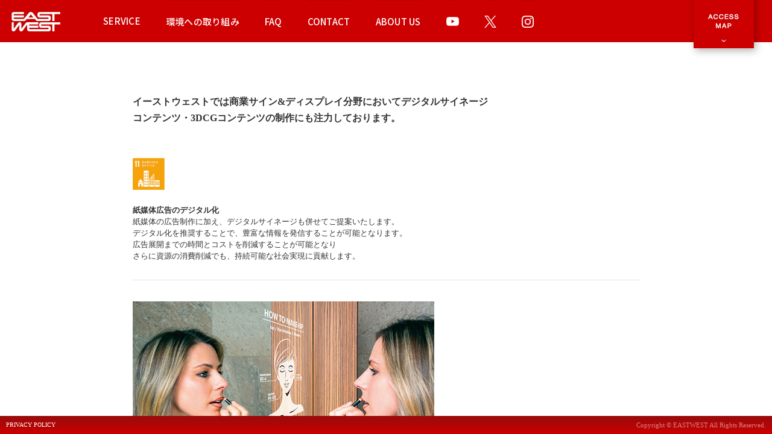

--- FILE ---
content_type: text/html
request_url: http://eastwest-inc.co.jp/company/sdgs_action03.html
body_size: 12835
content:
<!DOCTYPE html>
<html lang="ja"><!-- InstanceBegin template="/Templates/eastwest.dwt" codeOutsideHTMLIsLocked="false" -->
<head>
<meta http-equiv="X-UA-Compatible" content="IE=edge,chrome=1" />
<meta http-equiv="Content-Type" content="text/html; charset=utf-8" />
<title>SDGsへの取組み｜イーストウエスト</title>
<!-- SEO  -->
<meta name="description" content="">
<meta name="keywords" content="会社案内,デジタル画像制作,現像,写真,プリント,プロデュース,撮影,ブランドステートメント,ディスプレイ、広告制作、イーストウエスト">
<!-- viewport -->
<meta name="viewport" content="width=device-width, initial-scale=1, minimum-scale=1, maximum-scale=1, user-scalable=no">
<meta name="format-detection" content="telephone=no">
<meta name="robots" content="index,follow,noodp">
<meta property="og:type" content="article" />
<meta property="og:title" content="SDGsへの取組み｜イーストウエスト" />
<meta property="og:description" content="" />
<meta property="og:locale" content="ja_JP">
<link rel="stylesheet" type="text/css" href="../shared/css/normalize.css" />
<link rel="stylesheet" type="text/css" href="../shared/css/common.css" />
<link rel="stylesheet" type="text/css" href="../shared/js/scrollbar/jquery.mCustomScrollbar.css" />
<script type="text/javascript" src="https://maps-api-ssl.google.com/maps/api/js?sensor=false"></script>
<script type="text/javascript" src="../shared/js/googlemap/map.js"></script>
<script type="text/javascript" src="../shared/js/jquery-1.7.2.min.js"></script>
<script type="text/javascript" src="../shared/js/jquery.easing.js"></script>
<script type="text/javascript" src="../shared/js/scrollbar/jquery.mCustomScrollbar.concat.min.js"></script>
<script type="text/javascript" src="../shared/js/script_common.js"></script>
<!--[if lt IE 9]>
<script src="http://html5shiv.googlecode.com/svn/trunk/html5.js"></script>
<script src="../shared/js/mediaqueries/css3-mediaqueries.js"></script>
<![endif]-->
<!-- InstanceBeginEditable name="head" --><!-- InstanceEndEditable --><!-- InstanceParam name="pagetitle1" type="text" value="SDGsへの取組み" --><!-- InstanceParam name="pagetitle2" type="text" value="" --><!-- InstanceParam name="description" type="text" value="" --><!-- InstanceParam name="keywords" type="text" value="会社案内,デジタル画像制作,現像,写真,プリント,プロデュース,撮影,ブランドステートメント,ディスプレイ、広告制作、イーストウエスト" --><!-- InstanceParam name="ogtype" type="text" value="article" --><!-- InstanceParam name="bodyid" type="text" value="company" -->
<!-- Google Tag Manager -->
<script>(function(w,d,s,l,i){w[l]=w[l]||[];w[l].push({'gtm.start':
new Date().getTime(),event:'gtm.js'});var f=d.getElementsByTagName(s)[0],
j=d.createElement(s),dl=l!='dataLayer'?'&l='+l:'';j.async=true;j.src=
'https://www.googletagmanager.com/gtm.js?id='+i+dl;f.parentNode.insertBefore(j,f);
})(window,document,'script','dataLayer','GTM-WM7QV59');</script>
<!-- End Google Tag Manager -->
</head>
<body id="company">
<!-- Google Tag Manager (noscript) -->
<noscript><iframe src="https://www.googletagmanager.com/ns.html?id=GTM-WM7QV59"
height="0" width="0" style="display:none;visibility:hidden"></iframe></noscript>
<!-- End Google Tag Manager (noscript) -->
<div id="container" class="sdg22">
    <div id="shopandservice">
    <div id="areaTitle">
      <div id="areaName">
        <h2>EAST WEST</h2>
        <p class="btnClose">&times;</p>
      </div>
      <div id="areaAdd" class="flexRow">
        <div class="flexRowItem">
          <!--<h3>代官山サービスセンター</h3>-->
          <p><strong>代官山本社/ショールーム</strong><a href="javascript:;" onclick="window.open('http://maps.google.co.jp/maps?q='+encodeURI('東京都目黒区中目黒１丁目１−７１'));return false;">MAP</a></p>
          <p>〒153-0061　東京都目黒区中目黒1-1-71<br />
            TEL：03-3711-7521(代)　FAX：03-3711-7549<!--<br />
            <span>営業時間：10:00～17:00（月曜～金曜）<br />
            定休日：土曜、日曜、祝祭日、年末年始</span>--></p>
        </div>
        <div class="flexRowItem">
          <p><strong>新横浜ラボラトリー</strong><a href="javascript:;" onclick="window.open('http://maps.google.co.jp/maps?q='+encodeURI('神奈川県横浜市港北区新横浜１丁目３０-１'));return false;">MAP</a></p>
          <p>〒222-0033 神奈川県横浜市港北区新横浜1-30-1<br />
            Tel 045-470-9779（代） Fax 045-475-9140
        </div>
      </div>

    </div>
    <div id="areaMap">
        <iframe src="https://www.google.com/maps/d/embed?mid=1RmACQzWfzqDr1-xd0fJURQq3VlrywNGF&z=10" width="600" height="450" style="border:0;width: 100%; height: 100%;" allowfullscreen="" loading="lazy"></iframe>
      <!--<div class="btnGooglemap">
        <p><a href="javascript:;" onclick="window.open('http://maps.google.co.jp/maps?q='+encodeURI('東京都目黒区中目黒１丁目１−７１'));return false;">代官山本社（サービスセンター）</a></p>
        <p><a href="javascript:;" onclick="window.open('http://maps.google.co.jp/maps?q='+encodeURI('神奈川県横浜市港北区新横浜１丁目３０-１'));return false;">新横浜ラボラトリー</a></p>
      </div>-->
    </div>
    <div class="btnToggle">
      <p class="open">&or;</p>
      <p class="close">&and;</p>
    </div>
  </div>
  <div id="navi_cover"></div>
  <header id="header">
    <div class="section">
      <h1><a href="/">EAST WEST</a></h1>
      <div class="menu-button">&equiv;</div>
      <nav>
        <ul id="nav" class="header-nav">
          <!-- <li id="navTotalsolution"><a href="/totalsolution/">TOTAL SOLUTION</a></li> -->
          <li class="header-nav__item" id="navService">
            <span id="navServiceHitarea" class="header-nav__item__span">SERVICE</span>
            <ul>
              <li><a href="/service/vr360.html">VRショールーム</a></li>
              <li><a href="/company/sdgs.html">環境への取り組み</a></li>
              <li><a href="/service/sensing.html">体験型デジタル演出</a></li>
              <li class="js-nav-toggle"><span>映像制作</span>
                <ul>
                  <li><a href="/service/movie/">映像制作　TOP</a></li>
                  <li><a href="/service/movie/motion.html">映像制作（PV・機能紹介）</a></li>
                  <li><a href="/service/movie/digitalsignage.html">デジタルサイネージコンテンツ</a></li>
                  <li><a href="/service/movie/illustrationmapping.html">イラストマッピング</a></li>
                  <li><a href="/service/projectionsignage.html">プロジェクションマッピング</a></li>
                </ul>
              </li>
              <li class="js-nav-toggle"><span>デジタルサイネージ</span>
                <ul>
                 <li><a href="/service/digitalsignage.html">デジタルサイネージTOP</a></li>
                 <li><a href="/service/toled.html">トーレッド</a></li>
                 <li><a href="/service/catalog/">レイヤービジョン（透明液晶）</a></li>
                 <li><a href="/service/mirrorsignage.html">ミラーサイネージ</a></li>
                 <li><a href="/service/3dhologramsignage.html">3Dホログラムサイネージ</a></li>
                 <li><a href="/service/noncontact.html">非接触系オプション</a></li>
                </ul>
              </li>
              <li class="js-nav-toggle"><span>フォトレタッチ / 3DCG</span>
                <ul>
                  <li><a href="/service/three-d-cg/index.html">フォトレタッチ / 3DCG　TOP</a></li>
                  <li><a href="/service/photoretouch/">フォトレタッチ</a></li>
                  <li><a href="/service/three-d-cg/3dcg.html">3DCGプロダクト</a></li>
                  <li><a href="/service/three-d-cg/space.html">3DCG空間</a></li>
                  <li><a href="/service/three-d-cg/view360.html">360度ビュー</a></li>
                  <li><a href="/service/vr360.html">VR360</a></li>
                </ul>
              </li>
              <li><a href="/service/photograph.html">フォトアートプリント</a></li>
              <li><a href="/service/print/print.html">UVプリント</a></li>
              <li class="js-nav-toggle"><span>インクジェットプリント</span>
                <ul>
                  <li><a href="/service/print/inkcategory.html">インクジェットプリント　TOP</a></li>
                  <li><a href="/service/print/inkjet.html">インクジェットプリント</a></li>
                  <li><a href="/service/print/media.html">貼るインクジェットプリント</a></li>
                  <li><a href="/service/print/roomview.html">飾るインクジェットプリント</a></li>
                </ul>
              </li>
              <li><a href="/service/design/">企画提案・デザイン</a></li>
            </ul><!-- submenu -->
          </li>
          <li class="header-nav__item"><a href="/company/sdgs.html">環境への取り組み</a></li>
          <li class="header-nav__item"><a href="/faq/">FAQ</a></li>
          <li class="header-nav__item"><a href="https://www.eastwest-inc.co.jp/contact/">CONTACT</a></li>
          <li class="header-nav__item"><a href="/company/">ABOUT US</a></li>
          <li class="header-nav__item" id="navYoutube"><a href="https://www.youtube.com/channel/UCkta-SUaRcr5W1JEc5tZfMw" target="_blank">YOUTUBE</a></li>
          <li class="header-nav__item" id="navX"><a href="https://x.com/EASTWEST_inc" target="_blank">X</a></li>
          <li class="header-nav__item" id="navInstagram"><a href="https://www.instagram.com/eastwest_pr" target="_blank">INSTAGRAM</a></li>
        </ul>
      </nav>
    </div>
  </header>

  <div id="contents" style="overflow: auto;">
    <div class="section"><!-- InstanceBeginEditable name="contents" -->
      <div class="">
        <div class="sdg22__scrollbox">
          <div id="areaProfile">
            <div class="sdg22__action3">
              <section>
                <p class="sceneTitleSmall">イーストウェストでは商業サイン&amp;ディスプレイ分野においてデジタルサイネージ<br>コンテンツ・3DCGコンテンツの制作にも注⼒しております。</p><br>
                <br>
                <img src="../shared/images/company/sdg_icon_11_ja_2.png" width="53" height="53" alt=""/><br><br>
                <strong>紙媒体広告のデジタル化</strong><br />
                紙媒体の広告制作に加え、デジタルサイネージも併せてご提案いたします。<br />
                デジタル化を推奨することで、豊富な情報を発信することが可能となります。<br />
                広告展開までの時間とコストを削減することが可能となり<br />
                さらに資源の消費削減でも、持続可能な社会実現に貢献します。
              </section>
              <section>
                <td colspan="2"><img class="sdg22--wh100p" src="../shared/images/company/sdgs_act3-1.jpg" alt=""  style="max-width:500px;"/></td>
              </section>
              <section>
                <img src="../shared/images/company/sdg_icon_12_ja_2.png" width="53" height="53" alt=""/><br><br>
                <strong>3DCGの制作の推進</strong><br>
                従来、メーカー業が製造していた製品モックアップに替わり、CADデータを基にして<br>
                写真・映像制作をご提案しております。<br>
                広告展開までの時間とサンプル製作の材料資源や、製造エネルギーの削減が可能となり、<br>
                お客様のスムーズな事業活動に貢献していきます。
              </section>
              <section class="sdg22__action3__2img">
                <td><img src="../shared/images/company/sdgs_act3-2.jpg" alt="" /></td>
                <td><img src="../shared/images/company/sdgs_act3-3.jpg" alt="" /></td>
              </section>
            </div>
          </div>
        </div>
      </div>
      <div class="sdg22__footer-back">
      </div>
      <div class="sdg22__totop">
        <a href="../company/sdgs.html" class="sdg22__totop__btn">トップに戻る</a>
      </div>
      <!-- InstanceEndEditable -->
    </div>
  </div>
    <footer id="footer">
    <div class="section">
      <a href="/company/policy.html">PRIVACY POLICY</a>
      <p>Copyright &copy;  EASTWEST All Rights Reserved. </p>
    </div>
  </footer>

</div>



</body>
<!-- InstanceEnd --></html>


--- FILE ---
content_type: text/html; charset=utf-8
request_url: https://www.google.com/maps/d/embed?mid=1RmACQzWfzqDr1-xd0fJURQq3VlrywNGF&z=10
body_size: 4038
content:
<!DOCTYPE html><html itemscope itemtype="http://schema.org/WebSite"><head><script nonce="mWH27PZuwi5dZlTEjVq2Mg">window['ppConfig'] = {productName: '06194a8f37177242d55a18e38c5a91c6', deleteIsEnforced:  false , sealIsEnforced:  false , heartbeatRate:  0.5 , periodicReportingRateMillis:  60000.0 , disableAllReporting:  false };(function(){'use strict';function k(a){var b=0;return function(){return b<a.length?{done:!1,value:a[b++]}:{done:!0}}}function l(a){var b=typeof Symbol!="undefined"&&Symbol.iterator&&a[Symbol.iterator];if(b)return b.call(a);if(typeof a.length=="number")return{next:k(a)};throw Error(String(a)+" is not an iterable or ArrayLike");}var m=typeof Object.defineProperties=="function"?Object.defineProperty:function(a,b,c){if(a==Array.prototype||a==Object.prototype)return a;a[b]=c.value;return a};
function n(a){a=["object"==typeof globalThis&&globalThis,a,"object"==typeof window&&window,"object"==typeof self&&self,"object"==typeof global&&global];for(var b=0;b<a.length;++b){var c=a[b];if(c&&c.Math==Math)return c}throw Error("Cannot find global object");}var p=n(this);function q(a,b){if(b)a:{var c=p;a=a.split(".");for(var d=0;d<a.length-1;d++){var e=a[d];if(!(e in c))break a;c=c[e]}a=a[a.length-1];d=c[a];b=b(d);b!=d&&b!=null&&m(c,a,{configurable:!0,writable:!0,value:b})}}
q("Object.is",function(a){return a?a:function(b,c){return b===c?b!==0||1/b===1/c:b!==b&&c!==c}});q("Array.prototype.includes",function(a){return a?a:function(b,c){var d=this;d instanceof String&&(d=String(d));var e=d.length;c=c||0;for(c<0&&(c=Math.max(c+e,0));c<e;c++){var f=d[c];if(f===b||Object.is(f,b))return!0}return!1}});
q("String.prototype.includes",function(a){return a?a:function(b,c){if(this==null)throw new TypeError("The 'this' value for String.prototype.includes must not be null or undefined");if(b instanceof RegExp)throw new TypeError("First argument to String.prototype.includes must not be a regular expression");return this.indexOf(b,c||0)!==-1}});function r(a,b,c){a("https://csp.withgoogle.com/csp/proto/"+encodeURIComponent(b),JSON.stringify(c))}function t(){var a;if((a=window.ppConfig)==null?0:a.disableAllReporting)return function(){};var b,c,d,e;return(e=(b=window)==null?void 0:(c=b.navigator)==null?void 0:(d=c.sendBeacon)==null?void 0:d.bind(navigator))!=null?e:u}function u(a,b){var c=new XMLHttpRequest;c.open("POST",a);c.send(b)}
function v(){var a=(w=Object.prototype)==null?void 0:w.__lookupGetter__("__proto__"),b=x,c=y;return function(){var d=a.call(this),e,f,g,h;r(c,b,{type:"ACCESS_GET",origin:(f=window.location.origin)!=null?f:"unknown",report:{className:(g=d==null?void 0:(e=d.constructor)==null?void 0:e.name)!=null?g:"unknown",stackTrace:(h=Error().stack)!=null?h:"unknown"}});return d}}
function z(){var a=(A=Object.prototype)==null?void 0:A.__lookupSetter__("__proto__"),b=x,c=y;return function(d){d=a.call(this,d);var e,f,g,h;r(c,b,{type:"ACCESS_SET",origin:(f=window.location.origin)!=null?f:"unknown",report:{className:(g=d==null?void 0:(e=d.constructor)==null?void 0:e.name)!=null?g:"unknown",stackTrace:(h=Error().stack)!=null?h:"unknown"}});return d}}function B(a,b){C(a.productName,b);setInterval(function(){C(a.productName,b)},a.periodicReportingRateMillis)}
var D="constructor __defineGetter__ __defineSetter__ hasOwnProperty __lookupGetter__ __lookupSetter__ isPrototypeOf propertyIsEnumerable toString valueOf __proto__ toLocaleString x_ngfn_x".split(" "),E=D.concat,F=navigator.userAgent.match(/Firefox\/([0-9]+)\./),G=(!F||F.length<2?0:Number(F[1])<75)?["toSource"]:[],H;if(G instanceof Array)H=G;else{for(var I=l(G),J,K=[];!(J=I.next()).done;)K.push(J.value);H=K}var L=E.call(D,H),M=[];
function C(a,b){for(var c=[],d=l(Object.getOwnPropertyNames(Object.prototype)),e=d.next();!e.done;e=d.next())e=e.value,L.includes(e)||M.includes(e)||c.push(e);e=Object.prototype;d=[];for(var f=0;f<c.length;f++){var g=c[f];d[f]={name:g,descriptor:Object.getOwnPropertyDescriptor(Object.prototype,g),type:typeof e[g]}}if(d.length!==0){c=l(d);for(e=c.next();!e.done;e=c.next())M.push(e.value.name);var h;r(b,a,{type:"SEAL",origin:(h=window.location.origin)!=null?h:"unknown",report:{blockers:d}})}};var N=Math.random(),O=t(),P=window.ppConfig;P&&(P.disableAllReporting||P.deleteIsEnforced&&P.sealIsEnforced||N<P.heartbeatRate&&r(O,P.productName,{origin:window.location.origin,type:"HEARTBEAT"}));var y=t(),Q=window.ppConfig;if(Q)if(Q.deleteIsEnforced)delete Object.prototype.__proto__;else if(!Q.disableAllReporting){var x=Q.productName;try{var w,A;Object.defineProperty(Object.prototype,"__proto__",{enumerable:!1,get:v(),set:z()})}catch(a){}}
(function(){var a=t(),b=window.ppConfig;b&&(b.sealIsEnforced?Object.seal(Object.prototype):b.disableAllReporting||(document.readyState!=="loading"?B(b,a):document.addEventListener("DOMContentLoaded",function(){B(b,a)})))})();}).call(this);
</script><title itemprop="name">株式会社イーストウエスト - Google My Maps</title><meta name="robots" content="noindex,nofollow"/><meta http-equiv="X-UA-Compatible" content="IE=edge,chrome=1"><meta name="viewport" content="initial-scale=1.0,minimum-scale=1.0,maximum-scale=1.0,user-scalable=0,width=device-width"/><meta name="description" itemprop="description" content="株式会社イーストウエスト"/><meta itemprop="url" content="https://www.google.com/maps/d/viewer?mid=1RmACQzWfzqDr1-xd0fJURQq3VlrywNGF"/><meta itemprop="image" content="https://www.google.com/maps/d/thumbnail?mid=1RmACQzWfzqDr1-xd0fJURQq3VlrywNGF"/><meta property="og:type" content="website"/><meta property="og:title" content="株式会社イーストウエスト - Google My Maps"/><meta property="og:description" content="株式会社イーストウエスト"/><meta property="og:url" content="https://www.google.com/maps/d/viewer?mid=1RmACQzWfzqDr1-xd0fJURQq3VlrywNGF"/><meta property="og:image" content="https://www.google.com/maps/d/thumbnail?mid=1RmACQzWfzqDr1-xd0fJURQq3VlrywNGF"/><meta property="og:site_name" content="Google My Maps"/><meta name="twitter:card" content="summary_large_image"/><meta name="twitter:title" content="株式会社イーストウエスト - Google My Maps"/><meta name="twitter:description" content="株式会社イーストウエスト"/><meta name="twitter:image:src" content="https://www.google.com/maps/d/thumbnail?mid=1RmACQzWfzqDr1-xd0fJURQq3VlrywNGF"/><link rel="stylesheet" id="gmeviewer-styles" href="https://www.gstatic.com/mapspro/_/ss/k=mapspro.gmeviewer.ZPef100W6CI.L.W.O/am=AAAE/d=0/rs=ABjfnFU-qGe8BTkBR_LzMLwzNczeEtSkkw" nonce="5u2lZZ2ZF6TRNpPogDuauQ"><link rel="stylesheet" href="https://fonts.googleapis.com/css?family=Roboto:300,400,500,700" nonce="5u2lZZ2ZF6TRNpPogDuauQ"><link rel="shortcut icon" href="//www.gstatic.com/mapspro/images/favicon-001.ico"><link rel="canonical" href="https://www.google.com/mymaps/viewer?mid=1RmACQzWfzqDr1-xd0fJURQq3VlrywNGF&amp;hl=en_US"></head><body jscontroller="O1VPAb" jsaction="click:cOuCgd;"><div class="c4YZDc HzV7m-b7CEbf SfQLQb-dIxMhd-bN97Pc-b3rLgd"><div class="jQhVs-haAclf"><div class="jQhVs-uMX1Ee-My5Dr-purZT-uDEFge"><div class="jQhVs-uMX1Ee-My5Dr-purZT-uDEFge-bN97Pc"><div class="jQhVs-uMX1Ee-My5Dr-purZT-uDEFge-Bz112c"></div><div class="jQhVs-uMX1Ee-My5Dr-purZT-uDEFge-fmcmS-haAclf"><div class="jQhVs-uMX1Ee-My5Dr-purZT-uDEFge-fmcmS">Open full screen to view more</div></div></div></div></div><div class="i4ewOd-haAclf"><div class="i4ewOd-UzWXSb" id="map-canvas"></div></div><div class="X3SwIb-haAclf NBDE7b-oxvKad"><div class="X3SwIb-i8xkGf"></div></div><div class="Te60Vd-ZMv3u dIxMhd-bN97Pc-b3rLgd"><div class="dIxMhd-bN97Pc-Tswv1b-Bz112c"></div><div class="dIxMhd-bN97Pc-b3rLgd-fmcmS">This map was created by a user. <a href="//support.google.com/mymaps/answer/3024454?hl=en&amp;amp;ref_topic=3188329" target="_blank">Learn how to create your own.</a></div><div class="dIxMhd-bN97Pc-b3rLgd-TvD9Pc" title="Close"></div></div><script nonce="mWH27PZuwi5dZlTEjVq2Mg">
  function _DumpException(e) {
    if (window.console) {
      window.console.error(e.stack);
    }
  }
  var _pageData = "[[1,null,null,null,null,null,null,null,null,null,\"at\",\"\",\"\",1769183699896,\"\",\"en_US\",false,[],\"https://www.google.com/maps/d/viewer?mid\\u003d1RmACQzWfzqDr1-xd0fJURQq3VlrywNGF\",\"https://www.google.com/maps/d/embed?mid\\u003d1RmACQzWfzqDr1-xd0fJURQq3VlrywNGF\\u0026ehbc\\u003d2E312F\",\"https://www.google.com/maps/d/edit?mid\\u003d1RmACQzWfzqDr1-xd0fJURQq3VlrywNGF\",\"https://www.google.com/maps/d/thumbnail?mid\\u003d1RmACQzWfzqDr1-xd0fJURQq3VlrywNGF\",null,null,true,\"https://www.google.com/maps/d/print?mid\\u003d1RmACQzWfzqDr1-xd0fJURQq3VlrywNGF\",\"https://www.google.com/maps/d/pdf?mid\\u003d1RmACQzWfzqDr1-xd0fJURQq3VlrywNGF\",\"https://www.google.com/maps/d/viewer?mid\\u003d1RmACQzWfzqDr1-xd0fJURQq3VlrywNGF\",null,false,\"/maps/d\",\"maps/sharing\",\"//www.google.com/intl/en_US/help/terms_maps.html\",true,\"https://docs.google.com/picker\",null,false,null,[[[\"//www.gstatic.com/mapspro/images/google-my-maps-logo-regular-001.png\",143,25],[\"//www.gstatic.com/mapspro/images/google-my-maps-logo-regular-2x-001.png\",286,50]],[[\"//www.gstatic.com/mapspro/images/google-my-maps-logo-small-001.png\",113,20],[\"//www.gstatic.com/mapspro/images/google-my-maps-logo-small-2x-001.png\",226,40]]],1,\"https://www.gstatic.com/mapspro/_/js/k\\u003dmapspro.gmeviewer.en_US.knJKv4m5-eY.O/am\\u003dAAAE/d\\u003d0/rs\\u003dABjfnFWJ7eYXBrZ1WlLyBY6MwF9-imcrgg/m\\u003dgmeviewer_base\",null,null,true,null,\"US\",null,null,null,null,null,null,true],[\"mf.map\",\"1RmACQzWfzqDr1-xd0fJURQq3VlrywNGF\",\"株式会社イーストウエスト\",null,[139.6076742,35.6461473,139.70196320000002,35.5036814],[139.6076742,35.6461473,139.70196320000002,35.5036814],[[null,\"WaqLLpg_Qj4\",\"本社・サービスセンター\",\"\",[[[\"https://mt.googleapis.com/vt/icon/name\\u003dicons/onion/SHARED-mymaps-pin-container-bg_4x.png,icons/onion/SHARED-mymaps-pin-container_4x.png,icons/onion/1899-blank-shape_pin_4x.png\\u0026highlight\\u003dff000000,0288D1\\u0026scale\\u003d2.0\"],null,1,1,[[null,[35.6461473,139.70196320000002]],\"0\",null,\"WaqLLpg_Qj4\",[35.6461473,139.7019632],[0,-128],\"39FFEBE148C77C2E\"],[[\"イーストウエスト 代官山サービスセンター\"]]]],null,null,true,null,null,null,null,[[\"WaqLLpg_Qj4\",1,null,null,null,\"https://www.google.com/maps/d/kml?mid\\u003d1RmACQzWfzqDr1-xd0fJURQq3VlrywNGF\\u0026resourcekey\\u0026lid\\u003dWaqLLpg_Qj4\",null,null,null,null,null,2,null,[[[\"39FFEBE148C77C2E\",[[[35.6461473,139.7019632]]],null,null,0,[[\"名前\",[\"イーストウエスト 代官山サービスセンター\"],1],null,null,null,[null,\"ChIJi-7iBUaLGGARaw6FKfhRBX8\",true]],null,0]],[[[\"https://mt.googleapis.com/vt/icon/name\\u003dicons/onion/SHARED-mymaps-pin-container-bg_4x.png,icons/onion/SHARED-mymaps-pin-container_4x.png,icons/onion/1899-blank-shape_pin_4x.png\\u0026highlight\\u003dff000000,0288D1\\u0026scale\\u003d2.0\",[32,64]],[[\"000000\",1],1200],[[\"000000\",0.30196078431372547],[\"000000\",1],1200]]]]]],null,null,null,null,null,1],[null,\"xhahxUkyZTQ\",\"新横浜ラボラトリー\",\"\",[[[\"https://mt.googleapis.com/vt/icon/name\\u003dicons/onion/SHARED-mymaps-pin-container-bg_4x.png,icons/onion/SHARED-mymaps-pin-container_4x.png,icons/onion/1899-blank-shape_pin_4x.png\\u0026highlight\\u003dff000000,0288D1\\u0026scale\\u003d2.0\"],null,1,1,[[null,[35.5036814,139.6076742]],\"0\",null,\"xhahxUkyZTQ\",[35.5036814,139.6076742],[0,-128],\"39FFEEFEEF796AF4\"],[[\"株式会社イーストウエスト\"]]]],null,null,true,null,null,null,null,[[\"xhahxUkyZTQ\",1,null,null,null,\"https://www.google.com/maps/d/kml?mid\\u003d1RmACQzWfzqDr1-xd0fJURQq3VlrywNGF\\u0026resourcekey\\u0026lid\\u003dxhahxUkyZTQ\",null,null,null,null,null,2,null,[[[\"39FFEEFEEF796AF4\",[[[35.5036814,139.6076742]]],null,null,0,[[\"名前\",[\"株式会社イーストウエスト\"],1],[\"説明\",[\"新横浜ラボラトリー\"],1]],null,1]],[[[\"https://mt.googleapis.com/vt/icon/name\\u003dicons/onion/SHARED-mymaps-pin-container-bg_4x.png,icons/onion/SHARED-mymaps-pin-container_4x.png,icons/onion/1899-blank-shape_pin_4x.png\\u0026highlight\\u003dff000000,0288D1\\u0026scale\\u003d2.0\",[32,64]],[[\"000000\",1],1200],[[\"000000\",0.30196078431372547],[\"000000\",1],1200]]]]]],null,null,null,null,null,1]],[2],null,null,\"mapspro_in_drive\",\"1RmACQzWfzqDr1-xd0fJURQq3VlrywNGF\",\"https://drive.google.com/abuse?id\\u003d1RmACQzWfzqDr1-xd0fJURQq3VlrywNGF\",true,false,false,\"\",2,false,\"https://www.google.com/maps/d/kml?mid\\u003d1RmACQzWfzqDr1-xd0fJURQq3VlrywNGF\\u0026resourcekey\",255634,true,false,\"\",true,\"\",true,null,[null,null,[1631766262,895659000],[1631766326,920000000]],false,\"https://support.google.com/legal/troubleshooter/1114905#ts\\u003d9723198%2C1115689\"]]";</script><script type="text/javascript" src="//maps.googleapis.com/maps/api/js?v=3.61&client=google-maps-pro&language=en_US&region=US&libraries=places,visualization,geometry,search" nonce="mWH27PZuwi5dZlTEjVq2Mg"></script><script id="base-js" src="https://www.gstatic.com/mapspro/_/js/k=mapspro.gmeviewer.en_US.knJKv4m5-eY.O/am=AAAE/d=0/rs=ABjfnFWJ7eYXBrZ1WlLyBY6MwF9-imcrgg/m=gmeviewer_base" nonce="mWH27PZuwi5dZlTEjVq2Mg"></script><script nonce="mWH27PZuwi5dZlTEjVq2Mg">_startApp();</script></div></body></html>

--- FILE ---
content_type: text/css
request_url: http://eastwest-inc.co.jp/shared/css/common.css
body_size: 159657
content:
@charset "utf-8";
@import url('https://fonts.googleapis.com/css2?family=Noto+Sans+JP:wght@100;400;500;700&display=swap');

/* ====================================layerVision=======================
  common
 =========================================================== */
html{height:100%;font-size:13px;}
body{/*height:100%;*/margin:0;padding:0;font-size:100%;line-height:1.5;color:#333;text-align:left;background:#c00; position:relative; height:auto;}
body{-webkit-text-size-adjust:100%;}
body,input,textarea,select,button{font-family:'Meiryo','ヒラギノ角ゴ Pro W3','Hiragino Kaku Gothic Pro','Osaka','ＭＳ Ｐゴシック','Verdana','sans-serif';}
img{margin:0;padding:0;border:none;}
img{-webkit-user-select:none;-khtml-user-select:none;-moz-user-select:none;-o-user-select:none;user-select:none;}/* slelected-color- ignore for Firefox */
p{margin:0;padding:0 0 15px;}
a,
a:link,
a:visited,
a:hover{color:#333;}
a,
a:link,
a:visited{text-decoration:none;}
a:hover{text-decoration:underline;}
article, aside, details, figcaption, figure, footer, header, hgroup, menu, nav, section{display:block;}
h1,h2,h3,h4,h5,h6{font-size:1em;color:#c00;}
video{-webkit-transform-style:preserve-3d;}/* z-index-ignore for iOS safari */
*,
*:before,
*:after{box-sizing:border-box;}
.clearfix:before,
.clearfix:after{content:"";display:table;}
.clearfix:after{clear:both;}
ul.decimal{margin:0 0 20px 30px;padding:0;}
ul.decimal li{margin:0 0 5px;padding:0;list-style-type:decimal;}

/* ===========================================================
 header
 =========================================================== */
header{height:35px;background:#c00;z-index:999999;}
header div.section{position:relative;max-width:1650px;height:100%;margin:0 auto;line-height:0;text-align:left;}
header div.section h1{float:left;margin:0 0 0 15px;font-size:1em;}
header div.section h1 a{display:block;width:60px;height:35px;text-indent:-99999px;overflow:hidden;background:url(../images/common/logo.png) no-repeat 0 0;background-size:60px 35px; position:static;}
header div.section nav{position:absolute;top:35px;left:0;width:100%;z-index:999;}
header div.section nav ul{display:none;}
header div.section ul,
header div.section ul li{list-style:none !important;}
header div.section nav #nav{opacity:0;width:100%;max-height:0;margin:0 auto;-webkit-transition:none;-moz-transition:none;-ms-transition:none;transition:none;-webkit-transform-style:preserve-3d;}
header div.section nav #nav.showNav{max-height:2000px;opacity:1;display:block;}
/*header div.section nav #nav.one-page{position:fixed;top:50px;right:5%;max-width:200px;}*/

.old-a a:hover, .old-a li a:hover{background-color:#a00;}
.old-a span, .old-a li span{position:relative;display:block;height:auto;margin:0;padding:15px 23px;font-size:12px;line-height:15px;color:#fff;text-decoration:none;z-index:2;border-top:1px solid rgba(0, 0, 0, 0.1);cursor:pointer;}
.old-a span > span, .old-a li span > span{display:block;padding:0;z-index:2;border:none;}

span.touch-button > span{position:absolute;top:0;right:0;display:block;width:45px;height:47px;font-size:35px;line-height:45px;text-align:center; transition: background-color 200ms linear;}
span.touch-button > span > strong{font-weight:normal;background:none !important;-webkit-transition:all .5s ease-in-out;-moz-transition:all .5s ease-in-out;-ms-transition:all .5s ease-in-out;transition:all .5s ease-in-out;}
span.touch-button:hover > span,
span.touch-button.active > span{background:#a00;}
span.touch-button.active > span strong,span.touch-button.active:hover > span strong{display:inline-block;font-style:normal;transform:rotate(90deg);-webkit-transform:rotate(90deg);-ms-transform:rotate(90deg);}
span.touch-button{height:46px;}
.old-a ul{width:100%;}
.old-a ul li{background:#a00;}
.old-a ul li a,
.old-a ul li a:visited,
.old-a ul li a:hover{padding:10px 33px 10px 23px;}
.old-a ul li a:hover{background:#800;}
.old-a ul li span{padding:10px 33px 10px 23px;}
.old-a ul li span > span{padding:0;}
.old-a ul li span.touch-button span{width:35px;height:37px;font-size:25px;line-height:35px;}
.old-a ul li span.touch-button:hover span,
.old-a ul li span.touch-button.active span{background:#600;}
.old-a ul li ul li{background:#600;}
.old-a ul li ul li a:hover{background:#400;}
.menu-button{line-height:1;position:absolute;top:0;right:70px;display:block;width:70px;height:35px;margin:0;text-align:center;font-size:35px;color:#fff;cursor:pointer;-webkit-transition:all .5s ease-in-out;-moz-transition:all .5s ease-in-out;-ms-transition:all .5s ease-in-out;transition:all .5s ease-in-out;}
.menu-button.active{transform:rotate(90deg);-webkit-transform:rotate(90deg);-ms-transform:rotate(90deg);}
.menu-button .touch-button{display:none;}
/**/
header.s .menu-button{right:0;}

/* ===========================================================
 header-dropdowntab
 =========================================================== */
#shopandservice{position:absolute;top:-1000px;left:0;width:100%;height:990px;font-size:11px;line-height:1.4;background:#fff;z-index:999999;}
#shopandservice #areaName{position:relative;max-width:1650px;margin:0 auto;padding:15px;}
#shopandservice #areaName h2{width:167px;height:70px;margin:0;padding:0;text-align:left;text-indent:-99999px;overflow:hidden;background:url(../images/common/dropdownbox/logo.png) no-repeat 0 0;background-size:167px 70px;}
#shopandservice #areaName .btnClose{position:absolute;top:0;right:0;width:50px;height:50px;line-height:50px;text-align:center;font-size:30px;color:#c00;font-weight:bold;background:#fff;cursor:pointer;}
#shopandservice #areaName .btnClose:hover{color:#fff;background:#c00;}
#shopandservice #areaAdd{position:relative;min-height:75px;margin:0 15px;min-height:60px;padding:15px 0 15px 0;text-align:left;border-top:1px solid #eee;}
#shopandservice #areaAdd h3{margin:0;padding:0;font-size:1em;color:#c00;}
#shopandservice #areaAdd p{padding:7px 3px;}
#shopandservice #areaAdd h3+p span{display:none;}
#shopandservice #areaAdd p.btnDaikanyamaphotogallery{position:absolute;top:15px;right:0;margin:0;padding:0;text-align:left;}
#shopandservice #areaAdd p.btnDaikanyamaphotogallery a,
#shopandservice #areaAdd p.btnDaikanyamaphotogallery a:link,
#shopandservice #areaAdd p.btnDaikanyamaphotogallery a:visited,
#shopandservice #areaAdd p.btnDaikanyamaphotogallery a:hover{display:table-cell;width:70px;height:70px;padding:0 0 0 7px;color:#fff;vertical-align:middle;text-decoration:none;background:#900;}
#shopandservice #areaAdd p.btnDaikanyamaphotogallery a span{display:block;font-size:18px;}
#shopandservice #areaAdd.flexRow { display:flex;flex-wrap: wrap;}
#shopandservice #areaAdd.flexRow .flexRowItem { display:block;width:100%; border-left:3px solid #df0011;padding-left:1rem;margin: .5rem 0;}
#shopandservice #areaAdd.flexRow .flexRowItem a {margin-left: 2rem;}
#shopandservice #areaAdd.flexRow .flexRowItem a:after {
	content: '';
	display: inline-block;
	width: 13px;
	height: 13px;
	background-image: url('data:image/svg+xml;charset=utf8,%3Csvg%20id%3D%22Layer_1%22%20data-name%3D%22Layer%201%22%20xmlns%3D%22http%3A%2F%2Fwww.w3.org%2F2000%2Fsvg%22%20viewBox%3D%220%200%2024%2024%22%20stroke-width%3D%221.5%22%20width%3D%2213%22%20height%3D%2213%22%20color%3D%22%23000000%22%3E%3Cdefs%3E%3Cstyle%3E.cls-6374f8d9b67f094e4896c649-1%7Bfill%3Anone%3Bstroke%3AcurrentColor%3Bstroke-miterlimit%3A10%3B%7D%3C%2Fstyle%3E%3C%2Fdefs%3E%3Cpath%20class%3D%22cls-6374f8d9b67f094e4896c649-1%22%20d%3D%22M19.64%2C9.14C19.64%2C15.82%2C12%2C22.5%2C12%2C22.5S4.36%2C15.82%2C4.36%2C9.14a7.64%2C7.64%2C0%2C0%2C1%2C15.28%2C0Z%22%3E%3C%2Fpath%3E%3Ccircle%20class%3D%22cls-6374f8d9b67f094e4896c649-1%22%20cx%3D%2212%22%20cy%3D%229.14%22%20r%3D%222.86%22%3E%3C%2Fcircle%3E%3C%2Fsvg%3E');
}

@media (min-width: 750px){
	#shopandservice #areaAdd.flexRow .flexRowItem { width:auto;max-width:45%;margin: 0 15px 0 0;}
}

/*★2017*/
#shopandservice div#areaMap{position:absolute; bottom:0;left:0;width:100%; height:50px; overflow:hidden;}
#shopandservice div#areaMap #mapEASTWEST{width:100%; height:100%;}
#shopandservice div#areaMap .btnGooglemap{padding:0;position:absolute;bottom:0;left:0;width:100%;height:90px;line-height:30px;margin:0;padding:0;font-size:10px;color:#fff;text-align:center;background:#c00;letter-spacing:-.4em;}
#shopandservice div#areaMap .btnGooglemap p{position:relative;display:block;margin:0;padding:0;letter-spacing:normal;border-top:1px solid #fff;z-index:9;}
#shopandservice div#areaMap .btnGooglemap p:first-child{border:none !important;}
#shopandservice div#areaMap .btnGooglemap p > a{position:relative;display:block;padding:0 25px 0 5px;color:#fff !important;}
#shopandservice div#areaMap .btnGooglemap p > a:hover{background:#900;text-decoration:none;}
#shopandservice div#areaMap .btnGooglemap p span{position:absolute;top:5px;right:2px;display:block;width:20px;height:20px;overflow:hidden;}
#shopandservice div#areaMap .btnGooglemap p span a{display:block;width:20px;height:20px;text-indent:-99999px;overflow:hidden;background:url(../images/common/dropdownbox/btn_googlemap_ex.png) no-repeat 0 0;}
#shopandservice div#areaMap .btnGooglemap p span a:hover{background-position:0 -20px;}
#shopandservice .btnToggle{position:absolute;bottom:-35px;right:0;width:70px;height:35px;margin:0;padding:0;text-align:center;font-size:25px;color:#c00;background:#fff;overflow:hidden;}
#shopandservice .btnToggle p{padding:0;cursor:pointer;z-index:9999999;}
#navi_cover{background:rgba(0,0,0,0.5); display:none;position:fixed;top:0;width:100%;left:0;height:100%;z-index:9999;}
.mapBalloonInner{margin:0;padding:0;}
.mapBalloonInner a{display:table-cell;width:260px;height:70px;padding:5px;line-height:1;text-align:left;vertical-align:middle;text-decoration:none;}
.mapBalloonInner a:hover{background:#eee;}
.mapBalloonInner a span{display:block;}
.mapBalloonInner a span:first-child{margin:0 0 0 -2px;padding:0 0 3px;font-size:20px;font-weight:bold;color:#c00 !important;white-space:nowrap;letter-spacing:0.05em;font-family:Arial, Helvetica, sans-serif;}
.mapBalloonInner a span:first-child+span{margin:0;padding:0;font-size:11px;font-weight:normal;color:#c00 !important;white-space:nowrap;}
.mapBalloonInner a span:first-child+span+span{margin:0;padding:2px 0 0;font-size:11px;color:#999 !important;}
.gm-style div{border-radius:0 !important;}
/* スマホ判定 */
#shopandservice.m div#areaMap{background:none;}
#shopandservice.m #areaAdd{padding:15px 0 0 0;}
#shopandservice.m div#areaMap #mapEASTWEST{ max-height:180px;}/*★2017*/
/*#shopandservice.m div#areaMap #mapEASTWEST{display:none;}
#shopandservice.m div#areaMap .btnGooglemap p > a{display:none;}
#shopandservice.m div#areaMap .btnGooglemap p span{position:relative;top:0;right:auto;width:auto;height:30px;}
#shopandservice.m div#areaMap .btnGooglemap p span a{position:relative;display:block;width:auto;height:30px;padding:0 10px;color:#fff !important;text-indent:0;background:none;}
#shopandservice.m div#areaMap .btnGooglemap p span a:after{display:none;}
#shopandservice.m div#areaMap .btnGooglemap p span a:hover{background:#900;text-decoration:none;}*/

/*===========================================================
  Text Based Header
============================================================*/
.header-nav{
  margin: 0;
  padding: 0;
  line-height: 1;
}
.header-nav__item{
  color: #fff;
  font-family: 'Noto Sans JP', sans-serif;
  font-weight: 500;
  letter-spacing: 0.02em;
}
@media (max-width: 749px){
  .header-nav__item{
    font-size: 100%;
    position: relative;
    overflow: hidden;
    background: rgba(204,0,0,0.85);
  }
}
@media (min-width: 750px){
  .header-nav__item{
    float: left;
    display: block;
    overflow: visible;
    padding: 0 5px;
  }
}
@media (min-width: 963px){
  .header-nav__item{
    padding: 0 10px;
  }
}
@media (min-width: 1126px){
  .header-nav__item{
    padding: 0 21px;
  }
}

.header-nav__item > a,
.header-nav__item > a:link,
.header-nav__item > a:hover,
.header-nav__item> span,
.header-nav__item > span:hover{
  color: #fff;
  
}
@media (min-width: 750px){
  .header-nav__item > a,
  .header-nav__item > a:link,
  .header-nav__item > a:hover,
  .header-nav__item> span,
  .header-nav__item > span:hover,
  .header-nav__item__span{
    height:70px;
    line-height:70px;
    font-size: 12px;
  }
  .header-nav__item#navYoutube > a,
  .header-nav__item#navTwitter > a,
  .header-nav__item#navX > a,
  .header-nav__item#navInstagram > a{
    text-indent: -9999px;
    background-position: center;
    background-size: contain;
    background-repeat: no-repeat;
  }
  .header-nav__item#navYoutube > a{
    width:21px;
    background-image: url(../images/common/icon-youtube.svg);
  }
  .header-nav__item#navTwitter > a{
    width:20px;
    background-image: url(../images/common/icon-twitter.svg);
  }
  .header-nav__item#navX > a{
    width:20px;
    background-image: url(../images/common/icon-x.svg);
  }

  .header-nav__item#navInstagram > a{
    width:20px;
    background-image: url(../images/common/icon-instagram.svg);
  }
}
@media screen and (min-width:900px) {
  .header-nav__item > a,
  .header-nav__item > a:link,
  .header-nav__item > a:hover,
  .header-nav__item> span,
  .header-nav__item > span:hover,
  .header-nav__item__span{
    font-size: 15px;
  }
}
.header-nav__item a,
.header-nav__item span:not(.touch-button):not(.header-nav__item__span){
  position: relative;
  display: block;
  height: auto;
  margin: 0;
  font-size: 12px;
  line-height: 15px;
  color: #fff;
  text-decoration: none;
  z-index: 2;
  border-top: 1px solid rgba(0, 0, 0, 0.1);
  cursor: pointer;
}
.header-nav__item > a:hover,
.header-nav__item__span:hover{
  text-decoration: underline dotted ;
  text-underline-offset: 4px;
  text-underline-position: under;
}
@media (max-width: 749px){
  .header-nav__item a,
  .header-nav__item span:not(.touch-button):not(.header-nav__item__span){
    padding: 15px 23px;
  }
}
.header-nav__item > span.touch-button{display:none;}
.header-nav__item span.touch-button{position:absolute;top:0;left:0;width:100%;border:none;z-index:99;}
.header-nav__item span.touch-button > span{width:45px;height:47px;font-size:35px;line-height:45px;padding: 0; position: absolute;}

.header-nav__item ul{padding: 0;}
.header-nav__item ul li{background-color: #a00;position: relative;}
.header-nav__item ul li a,
.header-nav__item ul li span:not(.touch-button){padding: 10px 33px 10px 23px;}
.header-nav__item ul li .touch-button{padding: 0; left: unset; right: 0; }
.header-nav__item ul li .touch-button > span{
  padding: 0;
  font-size: 25px !important;
  width: 35px;
  height: 100% !important;
  display: flex !important;
  justify-content: center;
  align-items: center;
  border-top: none;
}

.header-nav__item > ul li.item-with-ul


.header-nav__item ul li{float:none;width:100%;}
.header-nav__item ul li ul{top:0;}
.header-nav__item ul li a,
.header-nav__item ul li a:link,
.header-nav__item ul li a:hover,
.header-nav__item ul li span{padding-left:20px;padding-right:35px;}
.header-nav__item ul li span > span{padding:0;}
.header-nav__item ul li ul li{ background: #600;}
.header-nav__item ul li ul li a,
.header-nav__item ul li ul li a:link,
.header-nav__item ul li ul li a:hover,
.header-nav__item ul li ul li span{padding-left:10px;padding-right:10px;}
.header-nav__item ul li ul li span > span{padding:0;}
.header-nav__item ul .touch-button.active > span{background: #600;}
@media screen and (max-width:749px) {
  .header-nav__item > span.touch-button{display:block; left: unset; right: 0;}
  .header-nav__item > span.touch-button > span{
    display:flex !important;
    padding: 0 !important;
    justify-content: center;
    align-items: center;
    font-size: 25px !important;
    right: 0;
    height: 47px !important;
    position: absolute !important;
  }
  .header-nav__item span.touch-button{display:block;}
  .header-nav__item ul li .touch-button > span{
    position: absolute !important;
    padding: 0 !important;
    right: 0;
  }
}
@media screen and (min-width:750px) {
  .header-nav__item ul a:hover,
  .header-nav__item ul .item-with-ul span:hover{ background-color: #800;}
  .header-nav__item ul ul a:hover,
  .header-nav__item ul ul .item-with-ul span:hover{ background-color: #400;}
  .header-nav__item span.touch-button{height:35px;}
  .header-nav__item ul{position:absolute;top:auto;left:0;width:320px;overflow:visible !important;}
  .header-nav__item ul li .touch-button{
    height: 36px;
    width: 35px;
    font-size: 25px;
    line-height: 35px;
  }
  .header-nav__item ul li ul{margin-left:100%;width:200px;}
}
@media only screen and (min-device-width:768px) and (max-device-width:1024px){
  /* All iPads */
  /* common */
  .header-nav__item > span.touch-button{display:block;width:100%;height:100%;background:none;}
  .header-nav__item > span.touch-button > span{width:100%;height:100%;background:none;}
  .header-nav__item > span.touch-button > span strong{display:none;}
  .header-nav__item > ul li.item-with-ul{display:block !important;opacity:1 !important;}
  .header-nav__item > ul li.item-with-ul ul{display:block !important;opacity:1 !important;position:relative !important;top:0 !important;left:0 !important;width:320px !important;height:auto !important;margin:0 !important;padding-bottom:10px !important;}
  .header-nav__item > ul li.item-with-ul ul li{background:none !important;}
  .header-nav__item > ul li.item-with-ul ul li a{padding:5px 0 5px 40px !important;border:none !important;}
  .header-nav__item > ul li.item-with-ul ul li a:before{content:"\03E";margin:0 5px 0 0;}
  .header-nav__item > ul li.item-with-ul span.touch-button{display:none !important;}
}
@media screen and (max-width:749px){
  .header-nav__item__span{
    position: relative;
    display: block;
    height: auto;
    margin: 0;
    padding: 15px 23px;
    font-size: 12px;
    line-height: 15px;
    color: #fff;
    text-decoration: none;
    z-index: 2;
    border-top: 1px solid rgba(0, 0, 0, 0.1);
    cursor: pointer;
  }
}
/* ===========================================================
 カテゴリメニュー
 =========================================================== */
.menuCategory{padding:0; margin:0; display:block; border-spacing:inherit; width:100%;}
.menuCategory > li{ transition:all .4s; display:block; position:relative; vertical-align:middle; background:#CC0000 url(../images/common/arrow_category.png) no-repeat right center;}
.menuCategory > li:hover{background-color:#aa0000;}
.menuCategory > li > a{ color:#FFF; display:block;padding:1.5em 2em 1.5em 1em; vertical-align:middle;}
.menuCategory > li > a:hover{ text-decoration:none;}
.menuCategory > li:empty{ display:none; background:none;}
.menuCategory.col2 > li,
.menuCategory.col3 > li{width:100%; margin-bottom:1rem;}


/* ===========================================================
 footer
 =========================================================== */
footer{position:relative;width:100%;height:30px;padding:0 10px;color:#df8080;background: linear-gradient(0deg, rgba(204,0,0,1) 0%, rgba(152,11,11,1) 100%);}
/* footer:after{content:"";position:absolute;top:0;right:0;display:block;width:100%;max-width:1350px;height:100%;background:url(../images/common/bg_footertop.png) no-repeat right 0;} */
footer div.section{position:relative;max-width:1650px;height:100%;margin:0 auto;line-height:0;text-align:left;display: flex; justify-content: space-between; align-items: center;}
footer div.section *{margin:0;padding:0;line-height:1;}
footer div.section p{font-size:11px;}
footer div.section a {color: #fff; font-size: 10px;}

/* ===========================================================
 container and contents
 =========================================================== */
#container{height:100%;background:#eee;}
#contents{clear:both;position:relative;height:100%;margin:0 auto;text-align:center;overflow:hidden;background:#fff url(../images/common/bg_contents.png) repeat-x 0 0;}
#contents:after{content:"";position:absolute;top:0;right:0;display:block;width:100%;max-width:1390px;height:100px;z-index:99;pointer-events:none;}
html>/**/body #contents:after{display/***/:none\9;}/* pointer-events:none not working at IE8 and below*/
body:not(:target) #contents:after{display:none\9;}/* pointer-events:none not working at IE9 */
@media screen and (-ms-high-contrast:active), (-ms-high-contrast:none){
	/*body #contents:after{display:none !important;} pointer-events:none not working at IE10, !important needed */
}
#contents div.section{position:relative;max-width:1600px;min-height:100%;margin:0 auto;padding:0;text-align:left;}
.contentMain{height:100%;padding:140px 15px 20px;}
.contentSub{position:absolute;top:0;left:0;width:100%;z-index:99;overflow-y:auto;}
.areaTxt{display:block;padding:15px 15px 50px;}
.areaTxt h1{position:relative;margin:0;padding:0;font-size:50px;line-height:1;font-weight:normal;color:#c00;font-family:'Hiragino Mincho ProN', serif;}
.areaTxt h1 > img{width:50px;height:50px;}
.areaTxt h1 > span{position:absolute;top:4px;left:65px;font-size:9px;font-family:Arial, Helvetica, sans-serif;}
.areaTxt h1 br{display:none;}
.areaTxt h1 span span{display:inline;}
.areaTxt > div{margin:-30px 0 0;padding:0 0 0 65px;overflow:hidden;}
.areaTxt > div h2{margin:0 0 10px;padding:0 15px 10px 0;font-size:13px;font-weight:normal;font-family:'Hiragino Mincho ProN', serif;border-bottom:1px solid #ddd;}
.areaTxt > div p{font-size:13px;padding:0 15px 0 0;font-family:'Hiragino Mincho ProN', serif;}
.areaTxt > div p.credit{padding:2px 0;border-bottom:1px dashed #ccc;}
.areaTxt > div p.credit span{display:block;padding:0 0 2px;font-size:11px;}
.areaTxt > div p.spec{ margin:10px 0 0; padding:0;}
.areaPht{height:100%;max-height:100%;}
.areaPht p{position:relative;height:100%;padding:0;}
.areaPht .mCustomScrollBox{max-height:100% !important;}
.areaPht .mCSB_container{min-height:100%;}
.areaPht .mCSB_container p{position:static;}


/* contents-index =========================================================== */
#splashscreenOverlay{width:100%;height:100%;background:#c00;position:fixed !important;top:0;left:0;z-index:999999}
#splashScreen img{margin-left:auto;margin-right:auto;}
#splashScreen{position:absolute;top:0;left:0;width:100%;height:100% !important;text-align:center;z-index:999999;background-color:#c00;background-repeat:no-repeat;}
#eastwest #container{height:auto;background:#c00;}
#eastwest #contents{background:#c00;line-height:0;}
#eastwest #contents div.section{max-width:100%;height:auto;background:#000;}
#eastwest #contents .section div{position:relative;line-height:0;/* overflow:hidden; */width: 100%;}
#eastwest #contents .section #introMovie span {position: absolute;top: 20px;right: 20px;display: block; cursor: pointer;}
#eastwest #contents .section #introMovie span img {width: 20px;height: 20px;}
#eastwest #contents .section p{margin:0;padding:0;}
#eastwest #contents .section .top-grid__item{ background-color: #000;}
#eastwest #contents .section .top-grid__item iframe{ width:100% !important; height:100% !important;}/*★2017*/
#eastwest #contents .section div .bg{position:relative;width:100%;height:100%;overflow:hidden;}
/* 背景写真 */
#eastwest #contents .section div .bg img{width:100% ;height:auto;}
#eastwest #contents .section div .txts{position:absolute;bottom:13px;left:0;}
#eastwest #contents .section div .commig_soon{position:absolute;bottom:50%;left:50%;transform:translate(-50%, 50%);text-align:center;}/*★2020*/
#eastwest #contents .section div .txts h2{margin:0;padding:0;}
#eastwest #contents .section div .txts h2 img{max-width:100%;height:40px;}
#eastwest #contents .section div .txts ul{margin:0;padding:0;}
#eastwest #contents .section div .txts li{margin:0;padding:0;list-style:none;}
#eastwest #contents .section div .txts li img{max-width:100%;height:20px;}
#eastwest #contents .section div .commig_soon li img{max-width:100%;height:27px;}/*★2020*/
#eastwest #contents .section  .top-grid__item .txtsLayervision{position:absolute; top:42%; left:inherit; bottom:inherit; padding:0; margin:0; width:100%;}
#eastwest #contents .section  .top-grid__item .txtsLayervision li{ text-align:center; list-style-type:none; padding:0; margin:0;}
#eastwest #contents .section  .top-grid__item .txtsLayervision li img{width:80%;}
#eastwest #contents .section .layerWhite { padding:15px; background:rgba(255,255,255,0.9); text-indent:normal; z-index:10;}
#eastwest #contents .section .layerWhite img { width:auto !important;}
#eastwest #contents .section .layerWhite h2 { margin:1em 0 1.3em;}

#eastwest #contents div.top-grid{
  display: grid;
  grid-template-columns: repeat(4, 1fr);
  gap: 12px;
  background-color: #fff;
  height: 100%;
}
#eastwest #contents .top-grid div .bg > img{
  height: 100%;
  object-fit: cover;
  object-position: top;
}
@media screen and (min-width: 750px){
  #eastwest #contents div.top-grid{
    grid-template-rows: repeat(3, calc(33.333% - 8px));
  }
}
@media screen and (max-width: 749px){
  #eastwest #contents div.top-grid{
    grid-template-columns: 1fr;
  }
  #eastwest #contents .section .top-grid__item{
    height: 200px;
  }
  #eastwest #contents .top-grid div .bg > img{
    object-position: center;
    height: 100% !important;
  }
}



/* newsList */
#eastwest #contents .section .newsList { margin:0 0 5px; padding:0 0 3px; line-height:normal; overflow:auto; border-bottom:1px dotted #ccc;}
#eastwest #contents .section .newsList .newsDate { color:#FFF; font-size:11px;}
#eastwest #contents .section .newsList .newsDate .newIcon { padding:0 10px; color:#FFF; font-size:11px; font-weight:bold;}
#eastwest #contents .section .newsList .newsTitle { font-size:12px; color:#FFF;}

#eastwest #contents .section .newsList .newsTitle a{ color:#FFF;}/*★2017*/
#eastwest #contents .section #contentbox06 .layerWhite { background-color:#cc0000;}/*★2017*/
/* contents-slider =========================================================== */
.flex-container a:active,
.flexslider a:active,
.flex-container a:focus,
.flexslider a:focus{outline:none;}
.slides,
.flex-control-nav,
.flex-direction-nav{margin:0;padding:0;list-style:none;}
.flexslider{margin:0;padding:0;overflow:hidden;}
.flexslider .slides > li{display:none;height:100%;-webkit-backface-visibility:hidden;}
#carousel.flexslider .slides > li img{width:126px;height:90px;}
.flex-pauseplay span{text-transform:capitalize;}
.slides:after{content:".";display:block;clear:both;visibility:hidden;line-height:0;height:0;}
html[xmlns] .slides{display:block;}
* html .slides{height:1%;}
.flexslider{zoom:1;}
.flex-viewport{max-height:2000px;height:100%;-webkit-transition:all 1s ease;-moz-transition:all 1s ease;-o-transition:all 1s ease;transition:all 1s ease;}
.loading .flex-viewport{max-height:300px;}
.flexslider .slides{height:100%;zoom:1;}
.carousel li{margin-right:5px;}
.flex-direction-nav{*height:0;}
.flex-direction-nav a{text-decoration:none;display:block;width:35px;height:90px;margin:0;position:absolute;top:0;z-index:10;overflow:hidden;opacity:1;cursor:pointer;color:rgba(0,0,0,0.8);-webkit-transition:all .3s ease;-moz-transition:all .3s ease;transition:all .3s ease;}
.flex-direction-nav a{background:url(../images/common/pic_arrow.png) no-repeat;background-size:70px 35px;text-align:left;text-indent:-99999px;overflow:hidden;}
.flex-direction-nav .flex-prev{left:0;background-position:0 50%;}
.flex-direction-nav .flex-next{right:0;background-position:-35px 50%;}
.flexslider:hover .flex-prev{opacity:0.7;}
.flexslider:hover .flex-next{opacity:0.7;}
.flexslider:hover .flex-next:hover,
.flexslider:hover .flex-prev:hover{opacity:1;}
.flex-direction-nav .flex-disabled{opacity:0!important;filter:alpha(opacity=0);cursor:default;display:none;}
.flex-pauseplay a{display:block;width:20px;height:20px;position:absolute;bottom:5px;left:10px;opacity:0.8;z-index:10;overflow:hidden;cursor:pointer;color:#000;}
.flex-pauseplay a:before{font-family:"flexslider-icon";font-size:20px;display:inline-block;content:'\f004';}
.flex-pauseplay a:hover{opacity:1;}
.flex-pauseplay a.flex-play:before{content:'\f003';}
.flex-control-nav{width:100%;position:absolute;bottom:-40px;text-align:center;}
.flex-control-nav li{margin:0 6px;display:inline-block;zoom:1;*display:inline;}
.flex-control-paging li a{width:11px;height:11px;display:block;background:#666;background:rgba(0,0,0,0.5);cursor:pointer;text-indent:-99999px;overflow:hidden;-webkit-border-radius:20px;-moz-border-radius:20px;-o-border-radius:20px;border-radius:20px;-webkit-box-shadow:inset 0 0 3px rgba(0,0,0,0.3);-moz-box-shadow:inset 0 0 3px rgba(0,0,0,0.3);-o-box-shadow:inset 0 0 3px rgba(0,0,0,0.3);box-shadow:inset 0 0 3px rgba(0,0,0,0.3);}
.flex-control-paging li a:hover{background:#333;background:rgba(0,0,0,0.7);}
.flex-control-paging li a.flex-active{background:#000;background:rgba(0,0,0,0.9);cursor:default;}
.flex-control-thumbs{margin:5px 0 0;position:static;overflow:hidden;}
.flex-control-thumbs li{width:25%;float:left;margin:0;}
.flex-control-thumbs img{width:100%;display:block;opacity:.7;cursor:pointer;}
.flex-control-thumbs img:hover{opacity:1;}
.flex-control-thumbs .flex-active{opacity:1;cursor:default;}
#slider.flexslider .slides .areaPht{text-align:center;}
#slider.flexslider .slides .areaPht p img{width:auto;max-width:100%;max-height:100%;line-height:0;}
#slider.flexslider .slides .areaPht iframe{width:100% !important;height:100% !important;}
#carousel.flexslider{position:relative;width:100%;height:90px;background:#eee;
background:-moz-linear-gradient(top,  #eeeeee 0%, #ffffff 100%); /* FF3.6+ */
background:-webkit-gradient(linear, left top, left bottom, color-stop(0%,#eeeeee), color-stop(100%,#ffffff)); /* Chrome,Safari4+ */
background:-webkit-linear-gradient(top,  #eeeeee 0%,#ffffff 100%); /* Chrome10+,Safari5.1+ */
background:-o-linear-gradient(top,  #eeeeee 0%,#ffffff 100%); /* Opera 11.10+ */
background:-ms-linear-gradient(top,  #eeeeee 0%,#ffffff 100%); /* IE10+ */
background:linear-gradient(to bottom,  #eeeeee 0%,#ffffff 100%); /* W3C */
filter:progid:DXImageTransform.Microsoft.gradient( startColorstr='#eeeeee', endColorstr='#ffffff',GradientType=0 ); /* IE6-9 */
}
#carousel.flexslider li{cursor:pointer;}
#carousel .flex-direction-nav{width:100%;height:100%;margin:0 auto;}
#carousel.flexslider li.flex-active-slide{position:relative;}
#carousel.flexslider li.flex-active-slide:after{content:"";position:absolute;top:85px;left:0;display:block;width:126px;height:5px;background:#c00;z-index:5;}
/* slider-size */
#design #contents div.section,
#photoretouch #contents div.section,
#three-d-cg #contents div.section,
#print #contents div.section,
#motion #contents div.section,
#newsRelease #contents div.section,
#digitalsignage #contents div.section,
#movie #contents div.section{position:unset;max-width:100%;}
#slider.flexslider{max-width:1600px;}
/* motion  video-size:800*450*/
#motion .areaPht video,
#movie .areaPht.areaMotion video{width:100%;height:auto;max-width:800px;max-height:450px;}
#motion .contentMain .areaPht .areaVideo,
#movie .contentMain .areaPht.areaMotion .areaVideo{position:relative;width:300px;height:169px;margin:0 auto;overflow:hidden;background:#ddd;}
#motion .contentMain .areaPht .areaVideo video,
#movie .contentMain .areaPht.areaMotion .areaVideo video{position:absolute;top:0;left:0;bottom:0;right:0;width:100%;height:100%;margin:auto;}
/* digitalsignage video-size:diana=240*540, alvion equipe=304*540 */
#digitalsignage .contentMain .areaPht .areaVideo,
#movie .contentMain .areaPht .areaVideo{position:relative;width:192px;height:432px;margin:0 auto 10px;overflow:hidden;background:#ddd;}
#digitalsignage .contentMain .areaPht .areaPhoto,
#movie .contentMain .areaPht .areaPhoto{position:relative;width:192px;margin:0 auto;overflow:hidden;}
#digitalsignage .contentMain .areaPht .areaVideo video,
#movie .contentMain .areaPht .areaVideo video{position:absolute;top:0;left:0;bottom:0;right:0;width:100%;height:100%;margin:auto;}

/* contents-roomview video-size:254*450 =========================================================== */
#roomview .contentMain .areaPht .areaVideo{position:relative;width:190px;height:338px;margin:0 auto 10px;overflow:hidden;background:#ddd;}
#roomview .contentMain .areaPht .areaVideo video{position:absolute;top:0;left:0;bottom:0;right:0;width:100%;height:100%;margin:auto;}

/* contents-spritespin =========================================================== */
#view360 .contentMain,
#uv .contentMain{padding:0;}
#view360 .contentSub,
#uv .contentSub{position:relative;}
#view360 .areaPht,
#uv .areaPht{min-height:100px;}
#view360 #loader,
#uv #loader{width:100%;text-align:center;height:20px;position:absolute;top:50%;left:0;font-size:11px;line-height:30px;color:#999;font-family:Arial, Helvetica, sans-serif;}
#view360 #loader #bar,
#uv #loader #bar{display:block;height:1px;background:#eee;}
#view360 #loader #bar span,
#uv #loader #bar span{display:block;height:1px;background:#c00;}
#view360 #wrapper,
#uv #wrapper{max-width:800px;max-height:600px;position:relative;min-width:200px;min-height:200px;margin:auto;}
#view360 #content,
#uv #content{position:relative;}
#view360 #content #p01,
#uv #content #p01{width:100% !important;height:100% !important;cursor:move;text-align:center;}
#view360 #content #p01 img{position:relative !important;width:90%;height:auto;max-width:800px;max-height:600px;margin:auto;}
#uv #content #p01 img{position:relative !important;width:auto;height:100%;max-width:90%;max-height:600px;margin:auto;}
#view360 .preload,
#uv .preload{background:url(../images/common/ajax-loader.gif) no-repeat 50% 50%;}
#view360 .areaPht #content span,
#uv .areaPht #content span{position:absolute;top:50%;display:block;width:35px;height:35px;margin:-17px 0 0;text-indent:-9999px;overflow:hidden;background:url(../images/common/pic_spin.png) no-repeat 0 0;background-size:70px 35px;cursor:move;pointer-events:none;}
#view360 .areaPht #content div+span,
#uv .areaPht #content div+span{left:7%;background-position:top left;}
#view360 .areaPht #content div+span+span,
#uv .areaPht #content div+span+span{right:7%;background-position:top right;}
/**/
#view360 .areaTxt{padding-bottom:10px;}
#view360 .areaTxt h2+p{margin:0 0 30px;}
#view360 .function{width:100%;max-width:800px;height:98px;margin:auto;padding:0;background:#fff;}
#view360 .function li{float:left;width:20%;height:98px;margin:0;padding:0;cursor:pointer;list-style:none;}
#view360 .border{border-bottom:5px solid #c00;}
#view360 .overlay{width:100%;height:100%;position:absolute;top:0px;left:0px;background-color:#000;opacity:0;filter:alpha(opacity=0);-ms-filter:"alpha(opacity=0)";display:none;cursor:pointer;}
#view360 .Close{position:absolute;top:0;right:0;width:70px;height:70px;background:url(../images/common/pic_close.png) no-repeat 0 0;background-size:35px 35px;background-position:top right;cursor:pointer;}
#view360 #a,
#view360 #b,
#view360 #c,
#view360 #d,
#view360 #e{display:none;max-width:80%;max-height:80%;position:absolute;top:10%;left:10%;bottom:10%;right:10%;margin:auto;}
#view360 .a{background-image:url(../images/service/three-d-cg/view360/pht/a01.jpg);background-repeat:no-repeat;}
#view360 .b{background-image:url(../images/service/three-d-cg/view360/pht/b01.jpg);background-repeat:no-repeat;}
#view360 .c{background-image:url(../images/service/three-d-cg/view360/pht/c01.jpg);background-repeat:no-repeat;}
#view360 .d{background-image:url(../images/service/three-d-cg/view360/pht/d01.jpg);background-repeat:no-repeat;}
#view360 .e{background-image:url(../images/service/three-d-cg/view360/pht/e01.jpg);background-repeat:no-repeat;margin-right:0!important;}
#view360 #nextA,
#view360 #nextB,
#view360 #nextC,
#view360 #nextD,
#view360 #nextE{display:none;width:70px;height:80%;position:absolute;top:10%;bottom:10%;right:10%;margin:auto;cursor:pointer;opacity:0;background:url(../images/common/pic_arrow.png) no-repeat right center;}
#view360 #prevA,
#view360 #prevB,
#view360 #prevC,
#view360 #prevD,
#view360 #prevE{display:none;width:70px;height:80%;position:absolute;top:10%;bottom:10%;left:10%;margin:auto;cursor:pointer;opacity:0;background:url(../images/common/pic_arrow.png) no-repeat left center;}
#view360 #nextA:hover,
#view360 #nextB:hover,
#view360 #nextC:hover,
#view360 #nextD:hover,
#view360 #nextE:hover{opacity:1;}
#view360 #prevA:hover,
#view360 #prevB:hover,
#view360 #prevC:hover,
#view360 #prevD:hover,
#view360 #prevE:hover{opacity:1;}
/**/
#uv .contentMain .mCSB_container{height:100%;}
#uv .contentMain .reload{position:absolute;bottom:10px;right:10px;display:inline-block;width:auto;height:auto;padding:5px 10px;background:#999;color:#fff;font-size:11px;z-index:999;cursor:pointer;border-radius:3px;}
#uv .contentMain .reload:hover{background:#666;}

/* contents-normal =========================================================== */
.scrollBox{margin:0 5px;padding:50px 0;}
#mirrorsignage .areaTxt,
#company .areaTxt,
#faq .areaTxt,
#contact .areaTxt,
#view360 .areaTxt,
#information .areaTxt{padding:15px 20px;}
#company .contentMain,
#faq .contentMain,
#contact .contentMain,
#information .contentMain{padding-top:0;}
#company .scrollBox,
#faq .scrollBox,
#contact .scrollBox,
#information .scrollBox{margin:0;padding:0;}
#mirrorsignage .areaTxt h1,
#company .areaTxt h1,
#faq .areaTxt h1,
#view360 .areaTxt h1,
#contact .areaTxt h1,
#information .areaTxt h1{font-size:1em;padding:10px 0;}
#mirrorsignage .areaTxt h1 > span,
#company .areaTxt h1 > span,
#view360 .areaTxt h1 > span,
#faq .areaTxt h1 > span,
#contact .areaTxt h1 > span,
#information .areaTxt h1 > span{position:relative;top:0;left:0;font-size:20px;}
#mirrorsignage .areaTxt > div,
#view360 .areaTxt > div,
#company .areaTxt > div,
#faq .areaTxt > div,
#contact .areaTxt > div,
#information .areaTxt > div{margin:0;padding:0;}
#company .contentSub,
#faq .contentSub,
#contact .contentSub{position:relative;}
#company .scrollBox table,
.sdg22__scrollbox table{width:100%;}
#company .scrollBox table th,
.sdg22__scrollbox table th{
  display:block;margin:0;vertical-align:top;font-weight:normal;
}
#company .scrollBox table td,.sdg22__scrollbox table td{display:block;vertical-align:top;border-bottom:1px dotted #ccc;}
#company .scrollBox table:first-child tr:first-child th,.sdg22__scrollbox table:first-child tr:first-child th{margin:0;padding:0 0 7px;}
#company .scrollBox table td dl,.sdg22__scrollbox table td dl{margin:0;padding:0;}
#company .scrollBox table td dl dt,.sdg22__scrollbox table td dl dt{margin:0;padding:0 0 5px;font-weight:bold;}
#company .scrollBox table td dl dd,.sdg22__scrollbox table td dl dd{margin:0;padding:0 0 20px;}
#company .scrollBox #areaProfile{}
#company .scrollBox #areaProfile table th,
.sdg22__scrollbox #areaProfile table th{
  color:#c00;
  padding:35px 0 7px;
}
#company .scrollBox #areaProfile table td,.sdg22__scrollbox #areaProfile table td{padding:0 0 30px;}
#company .scrollBox #areaIso,
.sdg22__scrollbox #areaIso{
  padding:50px 0 0;border-top:7px solid #ddd;
}
#company .scrollBox #areaIso table,.sdg22__scrollbox #areaIso table{margin:0 0 20px;}
#company .scrollBox #areaIso table:first-child tr th,.sdg22__scrollbox #areaIso table:first-child tr th{text-align:center;border:none;}
#company .scrollBox #areaIso table:first-child tr td,.sdg22__scrollbox #areaIso table:first-child tr td{border:none;}
#company .scrollBox #areaIso table th,
.sdg22__scrollbox #areaIso table th{
  padding:15px 0 2px;color:#333;font-weight:bold;
}
#company .scrollBox #areaIso table td,.sdg22__scrollbox #areaIso table td{padding:0 0 15px;}
#company .scrollBox #areaIso h2,.sdg22__scrollbox #areaIso h2{margin:0;padding:0;}
#company .scrollBox #areaIso h3,.sdg22__scrollbox #areaIso h3{margin:0 0 5px;padding:0;color:#333;}
#company .scrollBox #areaIso h3+p,.sdg22__scrollbox #areaIso h3+p{margin:0;padding:0 0 30px;}
#faq .scrollBox #areaAnchor{display:none;}
#faq .scrollBox #areaText h2{margin:50px 0 0;padding:15px 0 0;font-size:16px;font-weight:normal;color:#c00;border-top:1px solid #c00;}
#faq .scrollBox #areaText h2:first-child{margin:0;}
#faq .scrollBox #areaText ul{margin:0;padding:0;}
#faq .scrollBox #areaText ul li{margin:0;padding:0;list-style:none;}
#faq .scrollBox #areaText ul li h3{position:relative;margin:0;padding:0 0 3px 20px;font-size:1em;font-weight:normal;color:#c00;border-bottom:1px dotted #ddd;}
#faq .scrollBox #areaText ul li h3 strong{position:absolute;top:0;left:2px;}
#faq .scrollBox #areaText ul li p{position:relative;padding:3px 0 0 20px;}
#faq .scrollBox #areaText ul li p strong{position:absolute;top:3px;left:2px;}
#faq .scrollBox #areaText ul li p.gotopagetop{display:none;}
#faq .scrollBox #areaText ul li > a:first-child{display:block;width:10px;height:50px;}
#contact .scrollBox div{border-top:1px solid #c00;}
#contact .scrollBox p{position:relative;padding:15px 0;border-top:1px dotted #ccc;}
#contact .scrollBox div p:first-child{border:none;}
#contact .scrollBox p label span{display:inline-block;margin:0 0 0 3px;color:#c00;}
#contact .scrollBox p label:first-child,
#contact .scrollBox p .contactConfirmTitle{display:block;width:180px;vertical-align:top;line-height:1.3;}
#contact .scrollBox p .contactConfirmTitle{color:#999;}
#contact .scrollBox p textarea,
#contact .scrollBox p input,
#contact .scrollBox p .contactConfirmText{display:block;width:100%;}
#contact .scrollBox p .contactConfirmText{min-height:1.5em;}
#contact .scrollBox p.fm_email label:first-child{top:10px;}
#contact .scrollBox p.fm_email label+input{margin:0 0 10px;}
#contact .scrollBox p.fm_zip input{display:inline-block;width:100px;}
#contact .scrollBox p.fm_zip a{display:inline-block;padding:2px 5px;color:#fff;line-height:1.65;background:#c00;}
#contact .scrollBox p.fm_zip a:hover{background:#900;text-decoration:none;}
#contact .scrollBox p.fm_tel input,
#contact .scrollBox p.fm_fax input{width:220px;}
#contact .scrollBox p.fm_questionnaire01 input{display:inline;width:auto;}
#contact .scrollBox p.fm_questionnaire01 > span{display:block;}
#contact .scrollBox p.fm_questionnaire01 > label:first-child,
#contact .scrollBox p.fm_questionnaire01 .contactConfirmTitle,
#contact .scrollBox p.fm_privacypolicy > label:first-child,
#contact .scrollBox p.fm_privacypolicy .contactConfirmTitle{display:block;width:100%;padding:0 0 5px;}
#contact .scrollBox p.fm_questionnaire01 > label:first-child br,
#contact .scrollBox p.fm_questionnaire01 .contactConfirmTitle br,
#contact .scrollBox p.fm_privacypolicy > label:first-child br,
#contact .scrollBox p.fm_privacypolicy .contactConfirmTitle br{display:none;}
#contact .scrollBox p.fm_privacypolicy label:first-child + span{display:block;height:100px;padding:10px;margin:0 0 15px;border:1px dotted #ccc;overflow-y:scroll;}
#contact .scrollBox p.fm_privacypolicy > span.contactConfirmTitle,
#contact .scrollBox p.fm_privacypolicy > span.contactConfirmText{height:auto;padding:0;margin:0;border:none;overflow-y:visible;}
#contact .scrollBox p.fm_privacypolicy input{display:inline;width:auto;}
#contact .scrollBox span.comment{display:block;font-size:11px;color:#999;padding:5px 0 0;}
#contact .scrollBox div.areaBtn{padding:30px 0;text-align:center;}
#contact .scrollBox div.areaBtn input,
#contact .scrollBox div.areaBtn a{display:inline-block;width:40%;margin:0 5px;padding:15px 0;color:#fff;line-height:1.65;background:#ccc;border:none;outline:none;}
#contact .scrollBox div.areaBtn .btnConfirm,
#contact .scrollBox div.areaBtn .btnSubmit{background:#c00;}
#contact .scrollBox div.areaBtn .btnReset{background:#999;}
#contact .scrollBox div.areaBtn .btnConfirm:hover,
#contact .scrollBox div.areaBtn .btnSubmit:hover{background:#900;}
#contact .scrollBox div.areaBtn .btnReset:hover{background:#666;}
#contact .scrollBox .contactThankyouTitle,
#contact .scrollBox .contactThankyouText{border:none;text-align:center;padding:20px 0 70px;}
#contact .scrollBox .contactThankyouTitle{font-weight:bold;padding:20px 0;}
#contact .FormErr{color:#c00;}
#contact #Confirm.scrollBox div{border-top:none;}
#contact #Confirm.scrollBox div p,
#contact #Confirm.scrollBox div p:first-child{border-top:none;border-bottom:1px dotted #ccc;}
/*#catalog .contentSub{position:relative;}*/
#catalog .contentMain{padding:60px 15px 20px;}
#catalog ul.catalogOutline{margin:0;padding:0;}
#catalog ul.catalogOutline li{list-style:none;}
#catalog ul.catalogOutline > li{position:relative;margin:0;padding:0 0 120px;border-bottom:1px solid #ccc;}
#catalog ul.catalogOutline > li:after{content:"";position:absolute;top:0;right:0;display:block;width:100%;max-width:1390px;height:100px;background:url(../images/common/bg_contenttop.png) no-repeat right 0;background-size:695px 50px;z-index:99;pointer-events:none;opacity:0.25;}
#catalog ul.catalogOutline > li.catalogTitle{margin:0;padding:50px 0 80px;text-align:center;}
#catalog ul.catalogOutline > li.catalogTitle:after{display:none;}
#catalog ul.catalogOutline > li.catalogTitle img{width:100%;max-width:700px;}
#catalog ul.catalogOutline li:before,
#catalog ul.catalogOutline li:after{content:"";display:table;}
#catalog ul.catalogOutline li:after{clear:both;}
#catalog ul.catalogOutline li p{color:#4c4948;}
#catalog ul.catalogOutline > li > h2{padding:0 0 30px;color:#4c4948;font-size:204%;letter-spacing:0.08em;font-weight:normal;text-align:center;}
#catalog ul.catalogOutline > li > p{text-align:center;}

#catalog ul.catalogOutline li p.subtitle{text-align:left;}
#catalog ul.catalogOutline li p.subtitle img{max-width:100%;max-height:100%;}

#catalog ul.catalogOutline li p.underLine{margin:0 10%;padding:0 0 30px;font-size:120%;line-height:2.0;border-bottom:1px solid #908b8a;}
#catalog ul.catalogOutline li .description{margin:30px 5% 0;text-align:left;line-height:1.8;}
#catalog ul.catalogOutline li div.description:before,
#catalog ul.catalogOutline li div.description:after{content:"";display:table;}
#catalog ul.catalogOutline li div.description:after{clear:both;}
#catalog ul.catalogOutline li .description .areaLeft img{width:100%;}
#catalog ul.catalogOutline li .description .areaRight span.point{margin:15px 0 0;padding:5px 10px;color:#fff;font-size:150%;font-weight:bold;display:inline-block;background:#00a0e9;}
#catalog ul.catalogOutline li .description .areaRight span.point + p{padding:15px 0 0;line-height:1.8;}
#catalog ul.paragraph{margin:0;padding:0;width:100%;display:table;}
#catalog ul.paragraph li{width:33%;text-align:center;display:table-cell;border-left:1px solid #908b8a;}
#catalog ul.paragraph li p{width:100%;display:table;}
#catalog ul.paragraph.picup li{padding:5% 2%;width:19%;vertical-align:middle;}
#catalog ul.paragraph li:first-child{border-left:none;}
#catalog ul.paragraph.picup li p span{width:100%;height:130px;color:#fff;font-weight:bold;font-size:112%;letter-spacing:0.05em;vertical-align:middle;display:table-cell;}
#catalog ul.paragraph.picup li:first-child p span{background:#c7e18f;}
#catalog ul.paragraph.picup li:nth-child(2) p span{background:#bee6f9;}
#catalog ul.paragraph.picup li:nth-child(2) p span span{height:auto;color:#77909c;font-weight:normal;font-size:82%;display:block;}
#catalog ul.paragraph.picup li:nth-child(3) p span{background:#f9cb7f;}
#catalog ul.catalogOutline li p.description.center{margin:30px 0 0;text-align:center;font-size:120%;}
#catalog ul.paragraph.detail li{margin:0 0 30px;width:100%;display:block;border-left:none;border-bottom:1px solid #908b8a;}
#catalog ul.paragraph.detail li p:first-child{padding:0 0 20px;font-size:126%;}
#catalog ul.paragraph.detail li p + p,
#catalog ul.paragraph.detail li div.innerImg{text-align:left;line-height:1.8;}
#catalog ul.paragraph.detail li p + p{margin:0 0 10px;}
#catalog ul.paragraph.detail li img{width:100%;max-width:100%;}
#catalog ul.paragraph.detail li div.innerImg span:first-child{display:block;}
#catalog ul.paragraph.detail li div.innerImg span + span{display:block;overflow:hidden;}
#catalog ul.paragraph.detail li div.innerImg span:nth-child(2){margin:5% 0 0 5%;width:32%;float:right;}
#catalog ul.paragraph.detail li div.innerImg img{width:100%;}
#catalog ul.catalogOutline li p.description.table{margin:30px auto 0;width:100%;display:table;}
#catalog ul.catalogOutline li p.description.table span{display:table-cell;vertical-align:middle;}
#catalog ul.catalogOutline li p.description.table span:first-child{padding:0 15px 0 0;}
#catalog ul.catalogOutline li p.description.table span + span{padding:0 0 0 20px;border-left:1px solid #908b8a;}
/* LayerVision */
#catalog .layerVision .movie{ width:auto; height:auto; margin:0 0 30px 0;position: relative;padding: 56.25% 0 0;}
#catalog .layerVision .movie iframe{ width:100% !important; height:100% !important;position: absolute;top:0;left:0;}
#catalog .layerVision h3{ margin:0 0 10px; width:100%;}
#catalog .layerVision h3 img{ width:auto; height:15px;}
#catalog .layerVision h4 img{ width:100%; height:auto;}
#catalog .layerVision p img{ margin:0;}
#catalog .layerVision .txtBox{ padding:0 0 0 20px; margin:20px 0 20px 0; border-left:1px solid #CCC;}
#catalog .layerVision .txtBox p{ line-height:1.8em;}
#catalog .layerVision p img{ width:100%;}
#catalog .layerVision .boxLayout .boxLeft{width:100%; display:block; margin:0;}
#catalog .layerVision .boxLayout .boxLeft img{width:100%;}
#catalog .layerVision .boxLayout .boxRight{width:100%; display:block; margin:0;}
#catalog .layerVision .contentBox.section01{ margin-bottom:20px; width:100%;}
#catalog .layerVision .contentBox.section02,
#catalog .layerVision .contentBox.section03{ margin-bottom:20px; width:100%;}
.areaTxt > div.logoSide{margin:0 0; padding:0 0 0 50%; position:absolute; top:30px; right:15px; text-align:right;}
.areaTxt > div.logoSide img{ width:90%;}
/* LayerVision table */
#catalog .layerVision .section03 .boxTable{ width:100%; overflow-x:scroll; overflow-y:visible;}
#catalog .layerVision .section03 table{ width:800px; margin-top:20px;}
#catalog .layerVision .section03 table th,
#catalog .layerVision .section03 table td{ border:1px solid #231f20; border-collapse: collapse; text-align:center; padding:5px; padding:2px;}
#catalog .layerVision .section03 table tr:nth-child(odd) td{ background-color:#dcdcde;}
#catalog .layerVision .section03 table tr:nth-child(even) td{ background-color:#FFF;}
#catalog .layerVision .section03 table th{ background-color:#646466; color:#FFF; word-break:break-all;}
#catalog .layerVision .section03 .txtRight{ text-align:right; margin-top:10px;}
#catalog .layerVision .linkContact{ text-align:left; width:100%; padding:0 5%;}
#catalog .layerVision .linkContact img{ width:100%;}

#information .newsList { margin:0 0 20px; padding:0 0 40px; line-height:normal; overflow:auto; border-bottom:1px dotted #ccc;}
#information .newsList:first-child { padding-top:80px;}
#information .newsList .newsDate { margin:0 0 5px; color:#666; font-size:11px;}
#information .newsList .newsTitle { font-size:13px;}
#information .newsDetail { margin:0 0 20px; padding:80px 0 20px; line-height:normal; overflow:auto;}
#information .newsDetail .newsDate { margin:0 0 5px; color:#666; font-size:11px;}
#information .newsDetail .newsTitle { margin:0.3em 0 1.3em; padding:0 0 15px; font-size:14px; color:#333; font-weight:normal; border-bottom:1px dotted #ccc;}
#information .newsList .newsDate .newIcon,
#information .newsDetail .newsDate .newIcon { padding:0 10px; font-weight:bold; font-size:11px; color:#c00;}
#information .btnBox { margin:0 0 60px; text-align:right;}
#information .btnBox p { display:inline-block; width:auto; text-align:left;}
#information .btnBox p a { padding:3px 15px; font-size:11px; color:#fff; background:#c00;}

#totalSolution .contentMain { padding:60px 15px 20px;}
#totalSolution h2 { margin:0 0 20px; padding:20px; font-size:16px; color:#fff; background:#c00;}
#totalSolution .worksCategory { margin:0 0 40px; padding:0 0 20px; border-bottom:1px dotted #ccc;}
#totalSolution .subTitle { margin:0 0 10px; padding:0; background:#ddd;}
#totalSolution .subTitle:before,
#totalSolution .subTitle:after{content:"";display:table;}
#totalSolution .subTitle:after{clear:both;}
#totalSolution .subTitle h3 { margin:0; padding:10px 20px 0; display:block; font-size:15px; font-weight:normal; color:#333; text-shadow:1px 1px 0 #f1f1f1;}
#totalSolution .subTitle p { margin:0; padding:12px 20px;}
#totalSolution .grayDotBox { margin:0 0 20px; padding:10px 15px 5px; list-style:none; border:1px dotted #ccc;}
#totalSolution .grayDotBox:before,
#totalSolution .grayDotBox:after{content:"";display:table;}
#totalSolution .grayDotBox:after{clear:both;}
#totalSolution .grayDotBox li { margin:0 10px 5px 0; padding:0 10px; float:left;}
#totalSolution .worksImages { margin:0; padding:0; list-style:none;}
#totalSolution .worksImages:before,
#totalSolution .worksImages:after{content:"";display:table;}
#totalSolution .worksImages:after{clear:both;}
#totalSolution .worksImages li { margin:0 0 10px; width:100%; max-width:250px; float:left;}
#totalSolution .worksImages li img { width:100%; height:auto;}
#totalSolution .worksImages li .captionTxt { display:block; font-size:11px;}

#newsRelease .areaPht video{width:100%;height:auto;max-width:800px;max-height:450px;}
#newsRelease .contentMain .areaPht .areaVideo{position:relative;width:300px;height:169px;margin:0 auto;overflow:hidden;background:#ddd;}
#newsRelease .contentMain .areaPht .areaVideo video{position:absolute;top:0;left:0;bottom:0;right:0;width:100%;height:100%;margin:auto;}



/* intro movie =========================================================== */
#introMovie {width:100%;height:100%;background:#000;position:fixed !important;top:0;left:0;z-index:999999; text-align:center;}
#introMovie .introInner { position:relative; top:50%; -webkit-transform: translateY(-50%);-ms-transform: translateY(-50%);transform: translateY(-50%);}
#eastwest #contents #introMovie .introInner p { padding:30px 0 0; display:block; font-size:20px; line-height:normal; color:#aaa;font-family: 'Sorts Mill Goudy', serif;}
#introMovie video {width:100%; max-width:800px; height:auto; margin:auto;}


/**/
/**/
/**/
/**/
/**/
/*********************************************************************/
/*********************************************************************/
/*********************************************************************/
/* mediaquery */
/*********************************************************************/
/*********************************************************************/
/*********************************************************************/
/**/
/**/
/**/
/**/
/**/
@media all and (min-width:500px){
/* motion */
#motion .contentMain .areaPht .areaVideo,
#movie .contentMain .areaPht.areaMotion .areaVideo{width:450px;height:253px;}
/* digitalsignage */
#digitalsignage .contentMain .areaPht,
#movie .contentMain .areaPht{width:450px;height:432px;min-height:inherit;margin:0 auto;}
#digitalsignage .contentMain .areaPht .areaVideo,
#digitalsignage .contentMain .areaPht .areaPhoto,
#movie .contentMain .areaPht .areaVideo,
#movie .contentMain .areaPht .areaPhoto{margin:0;}
#digitalsignage .contentMain .areaPht .areaVideo:first-child,
#movie .contentMain .areaPht .areaVideo:first-child{float:left;}
#digitalsignage .contentMain .areaPht .areaPhoto,
#movie .contentMain .areaPht .areaPhoto{float:right;height:432px;}
#digitalsignage .contentMain .areaPht .areaPhoto img,
#movie .contentMain .areaPht .areaPhoto img{position:absolute;bottom:0;left:0;}
#digitalsignage .soloVideo .contentMain .areaPht .areaVideo,
#movie .soloVideo .contentMain .areaPht .areaVideo{float:none;margin:0 auto;}
/* roomview */
#roomview .contentMain .areaPht{width:450px;height:338px;min-height:inherit;margin:0 auto;}
#roomview .contentMain .areaPht .areaVideo{margin:0;}
#roomview .contentMain .areaPht .areaVideo:first-child{float:left;}
#roomview .contentMain .areaPht .areaVideo:first-child+.areaVideo{float:right;}
/* normal */
#catalog ul.catalogOutline li p.underLine{margin:0 5%;}
#catalog ul.paragraph.picup li{padding:5% 2%;}
#catalog ul.paragraph.detail li{padding:2%;}
#catalog ul.catalogOutline li p.description,
#catalog ul.catalogOutline li div.description{margin:30px 5% 0;}
#catalog ul.catalogOutline li .description .areaLeft,
#catalog ul.catalogOutline li .description .areaRight{width:100%;float:none;}

/* totalSolution */
#totalSolution .worksImages li { margin:0 2% 10px 0; width:48%; max-width:250px; float:left;}
/* newsrelease */
#newsRelease .contentMain .areaPht .areaVideo{width:450px;height:253px;}
/* introMovie */
#eastwest #contents .section #introMovie span{top: 50px;right: 50px;}

/* LayerVision */
#catalog .layerVision.contentMain{ padding: 60px 15px 20px;}
#catalog .layerVision .movie{ width:auto; height:300px; margin:0 0 30px 0;}
#catalog .layerVision .movie iframe{ width:100% !important; height:100% !important;}
#catalog .layerVision .contentBox.section01{ margin-bottom:50px; padding-right:0; width:100%;}
#catalog .layerVision .contentBox.section02,
#catalog .layerVision .contentBox.section03{ margin-bottom:50px; padding-right:0; width:100%;}
#catalog .layerVision h3{ margin:0 0 10px;}
#catalog .layerVision h3 img{ width:auto; height:20px;}
#catalog .layerVision p img{ margin:0; width:100%;}
#catalog .layerVision .txtBox{ padding:0 0 0 20px; margin:20px 0 20px 0; border-left:1px solid #CCC;}
#catalog .layerVision .txtBox p{ line-height:1.8em;}
#catalog .layerVision .linkContact{ text-align:center; width:100%; padding:0;}
#catalog .layerVision .linkContact img{ width:auto; height:inherit;}

}

@media all and (min-width:640px){
/* common */
#shopandservice div#areaMap .btnGooglemap p a{padding:0 40px 0 20px;}
#shopandservice div#areaMap .btnGooglemap p span{right:15px;}
/* contact */
#contact .scrollBox p.fm_zip a{padding:2px 15px;}
}

@media all and (min-width:750px){
/* common */
body{height:100%;overflow:hidden;}
#container{height:100%;}
#contents div.section{height:100%;}
footer{position:fixed;bottom:0;left:0;}
.scrollBox{margin:0 30px 0 5px;}
header{height:70px;}
header div.section h1{margin:0 0 0 15px; height:100%; position:relative;}/*★2017*/
header div.section h1 a{width:90px;height:51px;background-size:90px auto; position:absolute; top:50%; margin-top:-25px;}/*★2017*/
/* footer div.section p{margin:5px 0 0 20px;} */
header div.section ul,
header div.section ul li{list-style:none !important;}
header div.section nav{top:0;left:150px;width:inherit;}
header div.section nav #nav{overflow:visible;}
.old-a, .old-a li{list-style:none;float:left;display:block;overflow:visible;}
.old-a a,
.old-a a:visited,
.old-a a:hover,
.old-a li a,
.old-a li a:visited,
.old-a li a:hover,
.old-a span, .old-a li span{padding:15px 43px;}
.old-a{padding:0 !important;}
.old-a > a,
.old-a > a:link,
.old-a > a:hover,
.old-a > span,
.old-a > span:hover{padding:0;height:70px;line-height:70px;text-indent:-99999px;overflow:hidden;background-color:transparent;background:url(../images/common/nav.png) no-repeat 0 0;}
.old-a#navService > span.touch-button{display:none;}
.old-a#navService ul{position:absolute;top:auto;left:0;width:320px;overflow:visible !important;}
.old-a#navService ul li{float:none;width:100%;}
.old-a#navService ul li ul{margin-left:100%;top:0;}
.old-a#navService ul li a,
.old-a#navService ul li a:link,
.old-a#navService ul li a:hover,
.old-a#navService ul li span{padding-left:20px;padding-right:35px;}
.old-a#navService ul li span > span{padding:0;}
.old-a#navService ul li ul{width:200px;}
.old-a#navService ul li ul li a,
.old-a#navService ul li ul li a:link,
.old-a#navService ul li ul li a:hover,
.old-a#navService ul li ul li span{padding-left:10px;padding-right:10px;}
.old-a#navService ul li ul li span > span{padding:0;}
#navServiceHitarea > strong{display:none !important;opacity:0 !important;}/*for IE*/
.menu-button{display:none;}
.old-a ul li span.touch-button span{height:36px;}
#shopandservice #areaName h2{margin:0 auto;}

#shopandservice #areaAdd{position:relative;width:90%;margin:0 auto;padding:15px 140px 15px 0px;}
/*#shopandservice #areaAdd{position:relative;width:90%;min-height:145px;margin:0 auto;padding:15px 140px 15px 250px;}
#shopandservice #areaAdd h3{position:absolute;top:15px;left:0;width:220px;height:60px;text-indent:-99999px;overflow:hidden;background:url(../images/common/dropdownbox/ttl_daikanyama.png) no-repeat 0 0;}
#shopandservice #areaAdd h3:after{content:"";position:absolute;top:0;right:0;display:block;width:7px;height:61px;background:url(../images/common/dropdownbox/separator.png) no-repeat 0 0;}*/
#shopandservice #areaAdd h3+p span{display:block;}
#shopandservice #areaAdd p.btnDaikanyamaphotogallery{top:0;right:0;padding:0;min-height:145px;}
#shopandservice #areaAdd p.btnDaikanyamaphotogallery a,
#shopandservice #areaAdd p.btnDaikanyamaphotogallery a:link,
#shopandservice #areaAdd p.btnDaikanyamaphotogallery a:visited,
#shopandservice #areaAdd p.btnDaikanyamaphotogallery a:hover{display:block;width:145px;height:145px;padding:0;text-indent:-99999px;overflow:hidden;background:url(../images/common/dropdownbox/btn_photogallery.png) no-repeat 0 0;}
#shopandservice #areaAdd p.btnDaikanyamaphotogallery a br{display:none;}

#shopandservice div#areaMap{position:relative;width:100%;margin:0;padding:0;background:#eee;}
#shopandservice div#areaMap .btnGooglemap{height:30px;}
#shopandservice div#areaMap .btnGooglemap p{display:inline-block;border-top:none;border-left:1px solid #fff;}
#shopandservice div#areaMap .btnGooglemap p > a:after{content:"";position:absolute;top:-20px;left:50%;display:block;width:20px;height:20px;margin:0 0 0 -10px;padding:0;text-indent:-99999px;overflow:hidden;background:url(../images/common/dropdownbox/btn_googlemap_in.png) no-repeat 0 0;}
#shopandservice div#areaMap .btnGooglemap p > a:hover:after{background-position:0 -20px;}
#shopandservice .btnToggle .open:hover{bottom:-105px;-webkit-transition:all .2s ease-in-out;-moz-transition:all .2s ease-in-out;-ms-transition:all .2s ease-in-out;transition:all .2s ease-in-out;}
#shopandservice.m div#areaMap .btnGooglemap p span a{display:inline-block;}
#shopandservice .btnToggle{left:0;bottom:0;width:100%;max-width:1600px;height:130px;margin:0 auto;background:none;overflow:visible;}
#shopandservice .btnToggle .close,
#shopandservice .btnToggle .open{position:absolute;bottom:-100px;right:10px;width:130px;height:130px;text-indent:-99999px;overflow:hidden;}

#shopandservice .btnToggle .close{background:url(../images/common/btn_accessmap_close.png) no-repeat 0 0;}
#shopandservice .btnToggle .open{background:url(../images/common/btn_accessmap_open.png) no-repeat 0 0;}
/*#shopandservice .btnToggle .close{background:url(../images/common/btn_shopandservice_close.png) no-repeat 0 0;}
#shopandservice .btnToggle .open{background:url(../images/common/btn_shopandservice_open.png) no-repeat 0 0;}*/

#contents:after{background-size:1390px 100px;}
.contentMain{float:right;width:75%;padding:0;}
.contentSub{float:left;width:23%;height:100%;}
.areaTxt{padding:40px 15px 15px;}
.areaTxt h1{font-size:100px;}
.areaTxt h1 > img{width:100px;height:100px;}
.areaTxt h1 span{position:absolute;top:107px;left:13px;display:block;padding:0;letter-spacing:.15em;}
.areaTxt h1 span br{display:block;}
.areaTxt h1 span span{display:none;}
.areaTxt > div{margin:0;padding:30px 0 30px 12px;}
.areaTxt > div p.credit{padding:10px 0;}
.areaPht{height:100%;margin:0 10px 0 0;}
.areaPht p{height:100%;}
/* index */
/* 間隔とレイアウト */
#eastwest #contents .section .top-grid__item ul,
#eastwest #contents .section .top-grid__item ul li{height:100%;}
#eastwest #contents .section .top-grid__item ul.txtsLayervision li img{ width:70%; height:auto;}/*★2017*/
#eastwest #contents .section .top-grid__item iframe{ width:100% !important; height:100% !important;}/*★2017*/

/* 透過させないライン */
#eastwest #contents .section{position:relative;}
/*2分割横ライン*/
#eastwest #contents .section:before{content:""; display:block; height:100%; width:12px; top:0; left:50%; margin-left:-6px; background-color:#FFF; position:absolute;z-index: 1;}
/* txts調整 */
#eastwest #contents .section .top-grid__item .txts li{padding:0 0 0 6px;}

/*★背景画像(調整)*/
/*★2020#eastwest #contents .section div#contentbox01 .bg img{position:absolute; top:50%;transform:translateY(-50%);}/*★2020*/
/*★2020#eastwest #contents .section div#contentbox04 .bg img{position:absolute; top:50%;transform:translateY(-50%);}/*★2020*/

/*#eastwest #contents .section div .ch img{width:auto;height:auto;}*//*★2017*/
#eastwest #contents .section .layerWhite { padding:15px; background:rgba(255,255,255,0.8); text-indent:normal; z-index:10;}
/*#eastwest #contents .section div#contentbox02 .layerWhite { background:rgba(255,255,255,0.8); overflow:hidden;}*//*★2017*/

/* spritespin */
#view360 .areaPht,
#uv .areaPht{position:relative;}
#view360 .areaPht #spritespin,
#uv .areaPht #spritespin{position:absolute;top:0;left:0;bottom:0;right:0;width:100%;height:100%;max-width:800px;max-height:700px;min-width:400px;min-height:350px;margin:auto;}
#view360 #wrapper,
#uv #wrapper{height:100%;}
#view360 #content,
#uv #content{height:100%;}
#view360 #content #p01 img,
#uv #content #p01 img{position:absolute !important;left:0;right:0;bottom:0;margin:auto;}
#view360 .function,
#uv .function{position:absolute;bottom:0;left:0;}
#view360 #content #p01 img{width:100%;}
#uv #content #p01 img{width:auto;}
#view360 .Close{background-size:70px 70px;background-position:top right;cursor:pointer;}
#view360 .areaPht #content span,
#uv .areaPht #content span{width:70px;height:70px;margin:-35px 0 0;background-size:140px 70px;}
#view360 .contentMain .mCSB_container{height:100%;min-height:450px !important;}
/* slider */
.flex-direction-nav a{width:70px;background-size:140px 70px;}
.flex-direction-nav .flex-next{background-position:-70px 50%;}
#slider.flexslider .slides .areaPht p img{position:absolute;top:0;left:0;bottom:0;right:0;margin:auto;}
.mCustomScrollBox{padding:0 20px 0 0;}
/* motion */
#motion .contentMain .areaPht .areaVideo,
#movie .contentMain .areaPht.areaMotion .areaVideo{position:absolute;top:0;left:0;bottom:0;right:0;margin:auto;width:560px;height:315px;}
/* digitalsignage*/
#digitalsignage .contentMain,
#movie .contentMain{position:relative;}
#digitalsignage .contentMain .areaPht,
#movie .contentMain .areaPht{position:absolute !important;top:0;left:0;bottom:0;right:0;margin:auto;}
#digitalsignage .contentMain .areaPht,
#movie .contentMain .areaPht{width:540px;height:432px;}
#digitalsignage .contentMain .areaPht .areaVideo,
#movie .contentMain .areaPht .areaVideo{width:192px;height:432px;}
#digitalsignage .contentMain .areaPht .areaPhoto,
#movie .contentMain .areaPht .areaPhoto{width:290px;height:432px;}
#digitalsignage .contentMain .areaPht p.areaPhoto img,
#movie .contentMain .areaPht p.areaPhoto img{top:auto;}
#digitalsignage .soloVideo .contentMain .areaPht .areaVideo,
#movie .soloVideo .contentMain .areaPht .areaVideo{width:243px;margin:0 auto;}
#movie .contentMain .areaMovie{margin:0 10px 0 0; padding:0 20px 0 0;}
/* roomview */
#roomview .contentMain{position:relative;}
#roomview .contentMain .areaPht{position:absolute !important;top:0;left:0;bottom:0;right:0;margin:auto;}
#roomview .contentMain .areaPht{width:480px;height:360px;}
#roomview .contentMain .areaPht .areaVideo{width:203px;height:360px;}
/* normal */
#contact .scrollBox,
#faq .scrollBox{padding:50px 0 0 0;}
#company .scrollBox,.sdg22__scrollbox{padding:50px 0;}
#company .areaTxt,
#faq .areaTxt,
#contact .areaTxt,
#information .areaTxt{padding-top:53px;}
#company .scrollBox table:first-child tr:first-child th,
#company .scrollBox table th,
#company .scrollBox table td,
.sdg22__scrollbox table:first-child tr:first-child th,
.sdg22__scrollbox table th,
.sdg22__scrollbox table td{
  display:table-cell;
  padding:15px 0 45px !important;
  border-bottom:1px dotted #ccc;
}
#company .scrollBox table th,.sdg22__scrollbox table th{width:150px;}
#company .scrollBox #areaProfile table td,.sdg22__scrollbox #areaProfile table td{padding:35px 0 30px;}
#company .scrollBox #areaIso table:first-child tr th,.sdg22__scrollbox #areaIso table:first-child tr th{padding:0 !important;text-align:left;}
#company .scrollBox #areaIso table:first-child tr td,.sdg22__scrollbox #areaIso table:first-child tr td{padding:0 10px 0 0 !important;}
#company .scrollBox #areaIso table td,.sdg22__scrollbox #areaIso table td{padding:15px 0;}
#company .scrollBox #areaIso h2,.sdg22__scrollbox #areaIso h2{font-weight:normal;}
#company .scrollBox #areaIso table th,.sdg22__scrollbox #areaIso table th{font-weight:normal;}
#company .scrollBox #areaIso h3,.sdg22__scrollbox #areaIso h3{float:left;width:150px;font-weight:normal;}
#company .scrollBox #areaIso h3+p,.sdg22__scrollbox #areaIso h3+p{margin:0 0 0 150px;}
#company .scrollBox #areaIso h3+p+ul,.sdg22__scrollbox #areaIso h3+p+ul{margin:-20px 0 0 170px;}
#faq .scrollBox{padding:0 0 50px;}
#faq .scrollBox #areaText h2:first-child{border-top:3px solid #c00;}
#faq .scrollBox #areaAnchor{display:block;padding:50px 0 100px;}
#faq .scrollBox #areaAnchor h2{margin:0;padding:0;font-size:1em;color:#c00;}
#faq .scrollBox #areaAnchor ul{margin:0 0 15px;padding:0;}
#faq .scrollBox #areaAnchor ul li{position:relative;margin:0;padding:3px 0 3px 20px;list-style:none;}
#faq .scrollBox #areaAnchor ul li strong{position:absolute;top:0;left:2px;display:block;font-weight:normal;color:#c00;}
#faq .scrollBox #areaText ul li p.gotopagetop{display:block;padding:10px 0 0;text-align:right;font-size:11px;}
#faq .scrollBox #areaText ul li p.gotopagetop a{color:#c00;}
#contact .scrollBox p{padding:15px 0 15px 200px;}
#contact .scrollBox p label:first-child,
#contact .scrollBox p .contactConfirmTitle{position:absolute;top:19px;left:0;}
#contact .scrollBox p.fm_questionnaire01 .contactConfirmTitle,
#contact .scrollBox p.fm_privacypolicy .contactConfirmTitle,
#contact .scrollBox p.fm_email .contactConfirmTitle{top:9px;}
#contact .scrollBox p.fm_questionnaire01 > label:first-child,
#contact .scrollBox p.fm_questionnaire01 .contactConfirmTitle,
#contact .scrollBox p.fm_privacypolicy > label:first-child,
#contact .scrollBox p.fm_privacypolicy .contactConfirmTitle{width:180px;padding:0;}
#contact .scrollBox p.fm_questionnaire01 > label:first-child br,
#contact .scrollBox p.fm_questionnaire01 .contactConfirmTitle br,
#contact .scrollBox p.fm_privacypolicy > label:first-child br,
#contact .scrollBox p.fm_privacypolicy .contactConfirmTitle br{display:block;}
#contact .scrollBox p .contactConfirmTitle{color:inherit;}
#catalog ul.catalogOutline > li.catalogTitle{padding:100px 0 120px;}

/* information */
#information .newsList:first-child { padding-top:60px;}
#information .newsDetail { padding:60px 0 20px;}
/* totalSolution */
#totalSolution .subTitle h3 { padding:10px 20px; width:35%; display:block; float:left;}
#totalSolution .subTitle p { width:65%; float:right;}
#totalSolution .worksImages li { margin:0 1% 0 0; width:24%; max-width:250px; float:left;}
/* newsrelease */
#newsRelease .contentMain .areaPht .areaVideo{position:absolute;top:0;left:0;bottom:0;right:0;margin:auto;width:560px;height:315px;}

/* LayerVision */
#catalog .layerVision .movie{ width:auto; height:auto; margin:10px 0 50px 0;}
#catalog .layerVision .contentBox.section01{ margin-bottom:80px; padding-right:0; width:100%;}
#catalog .layerVision .contentBox.section02,
#catalog .layerVision .contentBox.section03{ margin-bottom:80px; padding-right:0; width:100%;}
#catalog .layerVision h3 img{ width:auto; height:20px;}
#catalog .layerVision .boxLayout .boxLeft{width:100%; display:block; margin:0;}
#catalog .layerVision .boxLayout .boxRight{width:100%; display: block; margin:0;}
.areaTxt > div.logoSide {margin:0; padding:30px 0 30px 0; position:static; text-align:inherit;}
.areaTxt > div.logoSide img{width:100%; height:auto;}


/* ===========================================================
 カテゴリメニュー
 =========================================================== */
.menuCategory{margin:70px auto 0; padding:0; display:table;}
.menuCategory > li{background-color:#CC0000; display:table-cell; width:100%; vertical-align:middle;}
.menuCategory > li > a{ color:#FFF;padding:1.5em 2em 1.5em 1em; display:block;}
.menuCategory > li > a:hover{ text-decoration:none;}
.menuCategory.col2 > li{width:49%;}
.menuCategory.col3 > li{width:32%;}
.menuCategory > li:empty{ display:table-cell;}
.menuCategory.col2 > li:empty,
.menuCategory.col3 > li:empty{width:2%;}
.menuCategory.layoutItem{display:flex;flex-wrap:wrap;justify-content:flex-start;align-items:flex-start;margin-top: 0;}
.menuCategory.layoutItem > *{display:block;margin-right:2%;}
.menuCategory.layoutItem.col2 > *:nth-child(2n),
.menuCategory.layoutItem.col3 > *:nth-child(3n){margin-right:0%;}

}
@media all and (max-width:750px){
  .top-grid__item .bg img{width:100% !important; height:auto !important;}
}
@media all and (min-width:900px){
/* common */
#shopandservice #areaName h2{width:239px;height:100px;background-size:239px 100px;}
/*#shopandservice #areaName h2{width:335px;height:140px;background-size:335px 140px;}*/
.old-a{padding:0 5px !important;}
.areaTxt h1 span{top:50px;left:110px;}
/* motion */
#motion .contentMain .areaPht .areaVideo,
#movie .contentMain .areaPht.areaMotion .areaVideo{width:650px;height:366px;}
/* digitalsignage */
#digitalsignage .contentMain .areaPht,
#movie .contentMain .areaPht{width:650px;height:540px;}
#digitalsignage .contentMain .areaPht .areaVideo,
#movie .contentMain .areaPht .areaVideo{width:240px;height:540px;}
#digitalsignage .contentMain .areaPht .areaPhoto,
#movie .contentMain .areaPht .areaPhoto{width:370px;height:540px;}
#digitalsignage .soloVideo .contentMain .areaPht .areaVideo,
#movie .soloVideo .contentMain .areaPht .areaVideo{width:304px;}
/* roomview */
#roomview .contentMain .areaPht{width:600px;height:450px;}
#roomview .contentMain .areaPht .areaVideo{width:254px;height:450px;}
/* catalog */
#catalog ul.catalogOutline > li > h2{margin-top:-80px;font-size:289%;}
#catalog ul.catalogOutline li .description .areaLeft{width:50%;float:left;}
#catalog ul.catalogOutline li p.underLine{font-size:135%;}
#catalog ul.catalogOutline li p.description{margin:30px 18% 0;}
#catalog ul.catalogOutline li div.description{margin:30px 10% 0;}
#catalog ul.catalogOutline li .description .areaRight{width:47%;float:right;}
#catalog ul.catalogOutline li p.description.center{font-size:127%;}
#catalog ul.paragraph.picup li{padding:5% 7%;}
#catalog ul.paragraph.detail li{margin:0;padding:2% 3.9%;width:33%;border-left:1px solid #908b8a;border-bottom:none;display:table-cell;}
#catalog ul.paragraph.detail li:first-child{border-left:none;}
#catalog ul.catalogOutline li p.description.table{width:85%;}
/* newsRelease */
#newsRelease .contentMain .areaPht .areaVideo{width:650px;height:366px;}

/* LayerVision */
#catalog .layerVision.contentMain{ padding:60px 15px 20px;}
#catalog .layerVision .movie{ width:auto; height:auto; margin:0 0 80px 0;}
#catalog .layerVision .movie iframe{ width:100% !important; height:100% !important;}
#catalog .layerVision .contentBox.section01{ margin-bottom:80px; /*padding-right:34%;*/}
#catalog .layerVision .contentBox.section02,
#catalog .layerVision .contentBox.section03{ margin-bottom:80px; /*padding-right:27%;*/}
#catalog .layerVision h3{ margin:0 0 10px;}
#catalog .layerVision h3 img{ width:auto; height:20px;}
#catalog .layerVision h4 img{ width:auto; height:20px;}
#catalog .layerVision p img{ margin:0;}
#catalog .layerVision .txtBox{ padding:0 0 0 20px; margin:20px 0 20px 0; border-left:1px solid #CCC;}
#catalog .layerVision .txtBox p{ line-height:1.8em;}
#catalog .layerVision .boxLayout{ width:100%; display:table;}
#catalog .layerVision .boxLayout .boxLeft{width:50%; display:table-cell; margin:0;vertical-align: top;}
#catalog .layerVision .boxLayout .boxRight{width:50%; display:table-cell; margin:0;vertical-align: top;}
#catalog .layerVision .boxLayout .boxRight p{ padding:0 0 0 20px; line-height:1.8em;}
.areaTxt > div.logoSide {margin:0; padding:30px 0 30px 0; position:static; text-align:inherit;}
.areaTxt > div.logoSide img{width:100%; height:auto;}
/* LayerVision table */
#catalog .layerVision .section03 .boxTable{ width:100%; overflow-x:visible; overflow-y:visible;}
#catalog .layerVision .section03 table{ width:100%; margin-top:30px;}
#catalog .layerVision .section03 table th,
#catalog .layerVision .section03 table td{ border:1px solid #231f20; border-collapse: collapse; text-align:center; padding:10px; padding:5px 2px;}
}

@media all and (min-width:950px){
.old-a{padding:0 10px !important;}
/* LayerVision */
#catalog .layerVision .contentBox.section01{ margin-bottom:80px; width:100%;}
#catalog .layerVision .contentBox.section02,
#catalog .layerVision .contentBox.section03{ margin-bottom:80px; width:100%;}
}
@media all and (min-width:1100px){
.old-a{padding:0 20px !important;}
#totalSolution .subTitle h3 { width:30%;}
#totalSolution .subTitle p { width:70%;}
/* LayerVision */
#catalog .layerVision .contentBox.section01{ margin-bottom:80px; width:800px;}
#catalog .layerVision .contentBox.section02,
#catalog .layerVision .contentBox.section03{ margin-bottom:80px; width:800px;}
#catalog .layerVision .linkContact{ text-align:center; width:800px; padding:0;}
}
@media all and (min-width:1400px){
/* catalog */
#catalog ul.catalogOutline > li > h2{margin-top:-130px;}
}

@media all and (min-width:1600px){
/* common */
header div.section h1{margin:0 0 0 35px;}
header div.section nav{left:180px;}
/* footer div.section p{margin:5px 0 0 35px;} */
.contentSub{width:25%;}
/* slider */
#slider.flexslider{width:100%;margin:0 auto;}
.areaTxt > div p.credit span{display:inline-block;padding:0 20px 0 0;font-size:inherit;}
/* motion */
#motion .contentMain .areaPht .areaVideo,
#movie .contentMain .areaPht.areaMotion .areaVideo{width:800px;height:450px;}
/* normal  */
#company .scrollBox #areaProfile{float:left;width:60%;}
#company .scrollBox #areaIso{float:right;width:35%;padding:0;border:none;}
#faq .scrollBox #areaAnchor > div{float:right;width:49%;padding-bottom:45px;}
#faq .scrollBox #areaAnchor > div:first-child{float:left;width:49%;}
#faq .scrollBox #areaText{clear:both;}
/* newsRelease */
#newsRelease .contentMain .areaPht .areaVideo{width:800px;height:450px;}

}



@media only screen and (min-device-width:768px) and (max-device-width:1024px){
/* All iPads */
/* common */
.old-a#navService > span.touch-button{display:block;width:100%;height:100%;background:none;}
.old-a#navService > span.touch-button > span{width:100%;height:100%;background:none;}
.old-a#navService > span.touch-button > span strong{display:none;}
.old-a#navService > ul li.item-with-ul{display:block !important;opacity:1 !important;}
.old-a#navService > ul li.item-with-ul ul{display:block !important;opacity:1 !important;position:relative !important;top:0 !important;left:0 !important;width:320px !important;height:auto !important;margin:0 !important;padding-bottom:10px !important;}
.old-a#navService > ul li.item-with-ul ul li{background:none !important;}
.old-a#navService > ul li.item-with-ul ul li a{padding:5px 0 5px 40px !important;border:none !important;}
.old-a#navService > ul li.item-with-ul ul li a:before{content:"\03E";margin:0 5px 0 0;}
.old-a#navService > ul li.item-with-ul span.touch-button{display:none !important;}

}

@media only screen and (min-device-width:320px) and (max-device-width:1024px) and (-webkit-min-device-pixel-ratio:2){
/* Retina iPhone and iPod,iPads */
}












/* ===========================================================
 20181024_更新
 =========================================================== */
@media screen and (max-width:750px){
.menuCategory.col3.layoutItem{margin-top:30px;}
}
/* sideNavSignage
------------------------------ */
ul.sideNavSignage{list-style-type:none;margin:30px 0 0;padding:0;}
ul.sideNavSignage li{padding:0 0 0 20px;margin:0 0 5px;position:relative;}
ul.sideNavSignage li a{display:block;font-size:16px;}
ul.sideNavSignage li a:before{content:"";opacity:0;display:block;visibility: hidden;position:absolute;top:1px;left:0;width: 0;height: 0;border-style: solid;border-width:10px 0 10px 14px;border-color: transparent transparent transparent #333;}
ul.sideNavSignage li.currentItem a{font-weight:bold;}
ul.sideNavSignage li.currentItem a:before{opacity:1;visibility: visible;}

/* layerVision
------------------------------ */
#catalog .layerVision.contentSub{position: static;}
/* section */
#catalog .layerVision .contentBox.section02{margin-bottom:0px;}
/* movie */
#catalog .layerVision .movie{margin-bottom:30px;}
#catalog .layerVision .titleImg{width:auto;display:block;margin-bottom:30px;max-width: 100%;}
#catalog .layerVision .contentBox.section01{margin-bottom:30px;}
/* catalogDownload */
#catalog .layerVision .catalogDownload{text-align:center;margin-bottom:1em;}
#catalog .layerVision .catalogDownload a{font-size:16px;display:inline-block;}
#catalog .layerVision .catalogDownload a:before{content:"";display:inline-block;background:url(../../shared/images/common/ico_file_pdf.png) 0 0 no-repeat;width:15px;height:16px;margin:0px 5px -2px 0;}
@media screen and (max-width:750px){
#catalog .layerVision.contentMain{padding-top:0;}
#catalog .layerVision .areaTxt{padding-bottom:0;}
#catalog .layerVision .scrollBox{padding-top:20px;}
}

/* mirrorsignage
------------------------------ */
#mirrorsignage .contentMain,
#projectionsignage .contentMain,
#hologramsignage .contentMain,
#digitalSignage .contentMain{padding:60px 15px 20px;}
#mirrorsignage .contentSub,
#projectionsignage .contentSub,
#hologramsignage .contentSub,
#digitalSignage .contentSub{position: static;}
/* section */
#mirrorsignage  .contentBox.section02,
#projectionsignage  .contentBox.section02,
#hologramsignage  .contentBox.section02,
#digitalSignage  .contentBox.section02{margin-bottom:0px;}
/* movie */
#mirrorsignage .movie,
#projectionsignage .movie,
#hologramsignage .movie,
#digitalSignage .movie{position: relative;padding: 56.25% 0 0;width:auto;height:auto;margin:0 0 30px;}
#mirrorsignage .movie iframe,
#projectionsignage .movie iframe,
#hologramsignage .movie iframe,
#digitalSignage .movie iframe{width:100% !important;height:100% !important;position:absolute;top:0;left:0;}
#mirrorsignage .movie video,
#projectionsignage .movie video,
#hologramsignage .movie video,
#digitalSignage .movie video{width:100% !important;height:100% !important;position:absolute;top:0;left:0;}
#mirrorsignage .titleImg,
#projectionsignage .titleImg,
#hologramsignage .titleImg,
#digitalSignage .titleImg{width:auto;display:block;margin-bottom:30px;}
/* media */
@media screen and (max-width:750px){
#catalog .layerVision .titleImg,
#mirrorsignage .titleImg,
#projectionsignage .titleImg,
#hologramsignage .titleImg,
#digitalSignage .titleImg{max-width:100%;}
}
#mirrorsignage .contentBox.section01,
#projectionsignage .contentBox.section01,
#hologramsignage .contentBox.section01,
#digitalSignage .contentBox.section01{margin-bottom:30px;}
/* catalogDownload */
#mirrorsignage .catalogDownload,
#projectionsignage .catalogDownload,
#hologramsignage .catalogDownload,
#digitalSignage .catalogDownload{text-align:center;margin-bottom:1em;}
#mirrorsignage .catalogDownload a,
#projectionsignage .catalogDownload a,
#hologramsignage .catalogDownload a,
#digitalSignage .catalogDownload a{font-size:16px;display:inline-block;}
#mirrorsignage .catalogDownload a:before,
#projectionsignage .catalogDownload a:before,
#hologramsignage .catalogDownload a:before,
#digitalSignage .catalogDownload a:before{content:"";display:inline-block;background:url(../../shared/images/common/ico_file_pdf.png) 0 0 no-repeat;width:15px;height:16px;margin:0px 5px -2px 0;}
/* media */
@media screen and (max-width:750px){
#mirrorsignage .contentMain,
#projectionsignage .contentMain,
#hologramsignage .contentMain,
#digitalSignage .contentMain{padding-top:0;}
#mirrorsignage .areaTxt,
#projectionsignage .areaTxt,
#hologramsignage .areaTxt,
#digitalSignage .areaTxt{padding-bottom:0;}
#mirrorsignage .scrollBox,
#projectionsignage .scrollBox,
#hologramsignage .scrollBox,
#digitalSignage .scrollBox{padding-top:20px;}
}
/* linkContact */
#catalog .layerVision .linkContact,
#mirrorsignage .linkContact,
#projectionsignage .linkContact,
#hologramsignage .linkContact,
#digitalSignage .linkContact{text-align:center;}
#catalog .layerVision .linkContact img,
#mirrorsignage .linkContact img,
#projectionsignage .linkContact img,
#hologramsignage .linkContact img,
#digitalSignage .linkContact img{max-width: 100%;}

/* digitalSignage
------------------------------ */
#digitalSignage .kvWrap{display:flex;justify-content:center;margin:0 0 30px;align-items:flex-end;}
#digitalSignage .kvWrap > *:not(:last-child){margin-right:20px;}
#digitalSignage .kvWrap > * img,
#digitalSignage .kvWrap > * video{max-width:100%;}

/* Toled
------------------------------ */
#page-toled .service-main-visual {
	margin-bottom: 0;
}
#page-toled .product-2Column dl* {
	box-sizing:border-box；
}
#page-toled .product-2Column dl {
	width: 100%;
	margin: 30px 0;
	display: flex!important;
	flex-wrap: wrap;
	border-top: 1px solid #ccc;
	align-items: stretch;
}
#page-toled .product-2Column dl dt{
	width: 7rem;
	margin:0;
	padding: 5px;
	border-bottom: 1px solid #ccc;
}
#page-toled .product-2Column dl dd{
	width: calc(100% - 7rem);
	margin:0;
	padding: 5px;
	border-left: 1px solid #ccc;
	border-bottom: 1px solid #ccc;
}
/* ------ 汎用フェードイン＋スライドアップ ------*/
.fadein-up {
  opacity: 0;
  transform: translateY(40px);
  transition: opacity 1s ease-out, transform 1s ease-out;
}
.fadein-up.is-visible {
  opacity: 1;
  transform: translateY(0);
}
/* ------ TOLEDセクション全体 ------*/
#toled .service-main-visual-toled {
  position: relative;
  overflow: visible;
  padding: 100px 50px 80px;
  background: url('../images/service/toled/toled-main02.webp') center bottom no-repeat;
  background-size: cover;
  color: #fff;
}
@media (max-width: 750px) {
	#toled .service-main-visual-toled {
		padding: 50px 20px 30px;
	}
	#toled .service-main-visual__title {
        position: relative;
		margin-bottom: 0;
		top: 100px;
		left: 20px;
    }
}
/* ------ 右上の製品画像 ------*/
#toled .toled-image {
  position: absolute;
  top: 0;
  right: 30px;
  max-width: 220px;
  z-index: 99;
}
#toled .toled-image img {
	width: 100%;
}
@media screen and (max-width:750px){
	#toled .toled-image {
	right: 10px;
	max-width: 120px;
	}
}
/* ------ 各説明ブロック ------*/
#toled .toled-image,
#toled .service-main-visual-toled > div,
#toled .left-border-box {
  opacity: 0;
  transform: translateY(50px);
  transition: transform 0.8s ease-out, opacity 0.8s ease-out;
}
/* 共通初期 */
#toled .service-main-visual-toled .toled-text {
	max-width: 60%;
}
#toled .fade-block,
#toled .toled-image {
  opacity: 0;
  transform: translateY(40px);
  transition: transform 0.8s ease-out, opacity 0.8s ease-out;
}
/* 表示 */
#toled .fade-block.is-inview,
#toled .toled-image.is-inview {
  opacity: 1;
  transform: translateY(0);
}
#toled .toled-image.is-inview {
	transform: translateY(-70px);
	top: -70px;
}
#toled .service-main-visual-toled h3 {
	text-shadow: 0px 3px 3px rgba(0, 0, 0, 0.4);
}
#toled .service-main-visual-toled p {
	margin-top: 15px;
	text-shadow: 0px 3px 3px rgba(0, 0, 0, 0.4);
}
#toled img.title-about {height: 17px; margin: 60px auto 20px 0;}
#page-toled img.title-order-support {width: 393px; }
#toled-2 h3 {
	margin-top: 30px;
}
#toled-2 p {
	margin: 20px 0;
}
@media screen and (max-width:750px){
	#toled .service-main-visual-toled .toled-text {
		max-width: 100%;
	}
	#toled .service-main-visual-toled .toled-text.toled-text01 {
		max-width: 60%;
	}
	#toled .toled-image.is-inview {
		transform: translateY(-50px);
		top: -50px;
	}
}

/* ===========================================================
 20200601_SDGz Acton更新
 =========================================================== */
#company .scrollBox #areaProfile table .actionNumber,
.sdg22__scrollbox #areaProfile table .actionNumber{
  display: block;
  width: auto;
  padding: 20px 0 0!important;
  border-bottom: 1px solid #c00;
  font-weight: bold;
  text-align: left;
}
#company .scrollBox #areaProfile table .sdgzImage,.sdg22__scrollbox #areaProfile table .sdgzImage{display: block;padding: 12px 0 0!important;border-bottom: none;}
#company .scrollBox #areaProfile table .actionImage, .sdg22__scrollbox #areaProfile table .actionImage{display: block;padding: 8px 0 0!important;border-bottom: none;}
#company .scrollBox #areaProfile table .actionTitle,
.sdg22__scrollbox #areaProfile table .actionTitle{
  display: block;padding: 15px 0 0!important;border-bottom: none;text-align: left;
}
#company .scrollBox #areaProfile table .actionText,
.sdg22__scrollbox #areaProfile table .actionText{
  display: block;padding: 0 0 25px!important;border-bottom: none;text-align: left;
}
#company .scrollBox #areaProfile table .actionText ul,
.sdg22__scrollbox #areaProfile table .actionText ul{
  margin: 0; padding-left: 1em;
}
#company .scrollBox #areaProfile table .actionButtonArea,
.sdg22__scrollbox #areaProfile table .actionButtonArea{
  display: block;padding: 0 0 30px!important;text-align: left;border-bottom: 0;
}
#company .scrollBox #areaProfile table .actionButton,
.sdg22__scrollbox #areaProfile table .actionButton{
  background: #a3a3a3;
  color: #fff;
  display: inline-block;
  line-height: 1.65;
  outline: none;
  padding: 12px 0;
  text-align: center;
  width: 200px;
}
#company .scrollBox #areaProfile table .actionButton:hover,
.sdg22__scrollbox #areaProfile table .actionButton:hover{
  opacity: 0.8;
  text-decoration: none;
}
@media all and (max-width:750px){
  #company .scrollBox #areaProfile table .actionButton,.sdg22__scrollbox #areaProfile table .actionButton{width: 50%;}
}

/* ===========================================================
 20200625_Screen Banner更新
 =========================================================== */

#screenbanner table{border-collapse: collapse; border-spacing: 0; width: 80%;}
#screenbanner table tr{border-bottom: solid 1px #aaa; border-top: solid 1px #aaa;}
#screenbanner table th,#screenbanner table td{text-align: left; width: 25%; padding: 15px 0;}
.black{}

/* ===========================================================
 20200708_感染予防対策製品更新
 =========================================================== */

.newlifetexta{font-weight: bold; font-size: 150%;}
.newlifetextb{font-weight: normal; font-size: 120%;}
.newlifeareaa{background-color: #aaa; padding : 20px; width :90%;}
.newlife5 table{border-collapse: collapse; border-spacing: 0; width: 50%; font-size: 120%;}
.newlife5 table tr{border: solid 1px #aaa;}
.newlife5 table td{text-align: center; width: 25%; border: solid 1px #aaa; padding: 5px 0;}
.newlifetextc{background-color: #98a0d0; padding: 0 5px;}


/* ===========================================================
 20210330_SDGz Acton Ditail更新
 =========================================================== */
#company .areaTxt .textLink {display: inline-block; margin-top:1.5em; text-decoration: underline; font-size: 1em; line-height: 150%;}
#company .areaTxt .textLink:hover {opacity: 0.8;}
@media all and (min-width:750px){
.spOnly {display:none !important;}
#company .scrollBox #areaProfile .effortList,
.sdg22__scrollbox #areaProfile .effortList{
  display: flex; 
  justify-content: space-between; 
  align-items: flex-start;
  margin: 50px 0 120px;
}
#company .scrollBox #areaProfile .effortListItem,.sdg22__scrollbox #areaProfile .effortListItem {border-right: 1px solid #333; width: 33%; min-height: 375px; padding: 20px 2%;}
#company .scrollBox #areaProfile .effortListItem:first-child,.sdg22__scrollbox #areaProfile .effortListItem:first-child {border-left: 1px solid #333;}
#company .scrollBox #areaProfile .effortListItemTitle,
.sdg22__scrollbox #areaProfile .effortListItemTitle {
  font-family: 'ヒラギノ角ゴ Pro W7','Hiragino Kaku Gothic Pro','Osaka','ＭＳ Ｐゴシック','Verdana','sans-serif'; font-size: 33px; font-weight: bold; text-align: center; border-bottom: dotted; margin-bottom: 25px; padding-bottom: 20px; min-height: 123px; display: flex; justify-content: center; align-items: center; 
}
#company .scrollBox #areaProfile .effortListItemBottom, .sdg22__scrollbox #areaProfile .effortListItemBottom {text-align: center;}
#company .scrollBox #areaProfile .effortListItemText,.sdg22__scrollbox #areaProfile .effortListItemText {font-weight: 600; font-size: 18px; line-height: 170%; text-align: center; padding-top: 20px;}
#company .scrollBox #areaProfile .effortListItemList,.sdg22__scrollbox #areaProfile .effortListItemList {padding-left: 0; list-style-type: none;}
#company .scrollBox #areaProfile .effortListItemList01,.sdg22__scrollbox #areaProfile .effortListItemList01 {text-align: left;}
#company .scrollBox #areaProfile .effortListItemList01 li,.sdg22__scrollbox #areaProfile .effortListItemList01 li {font-weight: 600; font-size: 18px; line-height: 170%; text-indent: -1.5em; padding-left: 1.5em;}
#company .scrollBox #areaProfile .effortListItemList01 li:nth-child(n + 2),.sdg22__scrollbox #areaProfile .effortListItemList01 li:nth-child(n + 2) {padding-top: 20px;}
#company .scrollBox #areaProfile .effortListItemList02,.sdg22__scrollbox #areaProfile .effortListItemList02 {display: inline-block; margin-top: 20px; text-align: left;}
#company .scrollBox #areaProfile .effortListItemList02 li,.sdg22__scrollbox #areaProfile .effortListItemList02 li {font-weight: 600; font-size: 14px; line-height: 170%;}

#company .scrollBox #areaProfile.action2 h2,
.sdg22__scrollbox #areaProfile.action2 h2{ 
  background:#c00; 
  color:#fff;
  font-size:33px;
  line-height: 1.7;
  margin:0;
  padding:5px;
  text-align: center;
}
#company .scrollBox #areaProfile .sceneImage,.sdg22__scrollbox #areaProfile .sceneImage {width: 100%; height: auto; filter: drop-shadow(0px 4px 4px rgba(0, 0, 0, 0.1));}
#company .scrollBox #areaProfile .scene,.sdg22__scrollbox #areaProfile .scene {display: flex; justify-content: space-between; flex-wrap: wrap; margin-top: 60px; margin-bottom: 60px;}
#company .scrollBox #areaProfile .scene > div,.sdg22__scrollbox #areaProfile .scene > div {width: 48%}
#company .scrollBox #areaProfile .scene > div:nth-child(n + 3),.sdg22__scrollbox #areaProfile .scene > div:nth-child(n + 3){margin-top: 30px;}
#company .scrollBox #areaProfile .sceneTitle,.sdg22__scrollbox #areaProfile .sceneTitle {font-weight: 600; font-size: 24px; line-height: 170%; border-bottom: 1px dotted #333; padding-bottom: 5px; height: auto;}
#company .scrollBox #areaProfile .sceneTitleSmall,.sdg22__scrollbox #areaProfile .sceneTitleSmall {font-weight: 600; font-size: 16px; line-height: 170%;}
#company .scrollBox #areaProfile .sceneList,.sdg22__scrollbox #areaProfile .sceneList {list-style-type: none; padding-left: 0;display: flex; flex-wrap: wrap;margin: 10px 0;}
#company .scrollBox #areaProfile .sceneList a,.sdg22__scrollbox #areaProfile .sceneList a {display: block; padding-bottom: 10px;}
#company .scrollBox #areaProfile .sceneList a:hover,.sdg22__scrollbox #areaProfile .sceneList a:hover {opacity: 0.8;}
#company .scrollBox #areaProfile .sceneListItem,.sdg22__scrollbox #areaProfile .sceneListItem {font-weight: 600; font-size: 16px; line-height: 170%; background: #F5F5F5;display: inline-block; padding: 10px 15px;}
#company .scrollBox #areaProfile .sceneListItem:not(:last-child),.sdg22__scrollbox #areaProfile .sceneListItem:not(:last-child) {margin-right: 10px;}
#company .scrollBox #areaProfile .sceneListItemNumber,.sdg22__scrollbox #areaProfile .sceneListItemNumber {width: 25px; height: 25px; background: #F20001;color: #ffffff; font-weight: 600; font-size: 16px; line-height: 24px; margin-right: 10px;display: inline-block; text-align: center;}
#company .scrollBox #areaProfile .sceneListItemSmall,.sdg22__scrollbox #areaProfile .sceneListItemSmall{font-weight: 600; font-size: 11px; line-height: 170%;}
}

@media all and (max-width:749px){
  .pcOnly {display:none !important;}
  #company .scrollBox #areaProfile .effortList, .sdg22__scrollbox #areaProfile .effortList{margin: 35px 0 30px; padding: 40px 20px 60px; border: 1px solid #333;}
  #company .scrollBox #areaProfile .effortListItem:nth-child(n + 2), .sdg22__scrollbox #areaProfile .effortListItem:nth-child(n + 2){margin-top:55px;}
  #company .scrollBox #areaProfile .effortListItemTitle,
  .sdg22__scrollbox #areaProfile .effortListItemTitle {
    font-family: 'ヒラギノ角ゴ Pro W7','Hiragino Kaku Gothic Pro','Osaka','ＭＳ Ｐゴシック','Verdana','sans-serif'; font-size: 28px; font-weight: bold; text-align: center; border-bottom: dotted; margin-bottom: 25px; padding-bottom: 20px;
  }
  #company .scrollBox #areaProfile .effortListItemBottom,
  .sdg22__scrollbox #areaProfile .effortListItemBottom {text-align: center;}
  #company .scrollBox #areaProfile .effortListItemText,.sdg22__scrollbox #areaProfile .effortListItemText{font-weight: 600; font-size: 16px; line-height: 170%; text-align: center;}
  #company .scrollBox #areaProfile .effortListItemList {padding-left: 0; list-style-type: none;}
  #company .scrollBox #areaProfile .effortListItemList01, .sdg22__scrollbox #areaProfile .effortListItemList01 {text-align: left;}
  #company .scrollBox #areaProfile .effortListItemList01 li,.sdg22__scrollbox #areaProfile .effortListItemList01 li {font-weight: 600; font-size: 16px; line-height: 170%; text-indent: -1.5em; padding-left: 1.5em;}
  #company .scrollBox #areaProfile .effortListItemList01 li:nth-child(n + 2),.sdg22__scrollbox #areaProfile .effortListItemList01 li:nth-child(n + 2) {padding-top: 15px;}
  #company .scrollBox #areaProfile .effortListItemList02,.sdg22__scrollbox #areaProfile .effortListItemList02 {display: inline-block; margin-top: 20px; text-align: left;}
  #company .scrollBox #areaProfile .effortListItemList02 li,.sdg22__scrollbox #areaProfile .effortListItemList02 li {font-weight: 600; font-size: 14px; line-height: 170%;}

  #company .scrollBox #areaProfile.action2,.sdg22__scrollbox #areaProfile.action2 { margin-top: 55px;}
  #company .scrollBox #areaProfile.action2 h2,.sdg22__scrollbox #areaProfile.action2 h2 { width: 65%; margin:0; padding:5px; font-size:20px; line-height: 170%; color:#fff; background:#c00; text-align: center;}
  #company .scrollBox #areaProfile .sceneImage,.sdg22__scrollbox #areaProfile .sceneImage {width: 100%; filter: drop-shadow(0px 4px 4px rgba(0, 0, 0, 0.1));}
  #company .scrollBox #areaProfile .scene,.sdg22__scrollbox #areaProfile .scene {margin-top: 30px; margin-bottom: 30px;}
  #company .scrollBox #areaProfile .scene > div:not(:first-child),.sdg22__scrollbox #areaProfile .scene > div:not(:first-child) {margin-top: 25px;}
  #company .scrollBox #areaProfile .sceneTitle, .sdg22__scrollbox #areaProfile .sceneTitle {font-weight: 600; font-size: 18px; line-height: 170%; border-bottom: 1px dotted #333; padding-bottom: 5px; height: auto;}
  #company .scrollBox #areaProfile .sceneTitleSmall,.sdg22__scrollbox #areaProfile .sceneTitleSmall {font-weight: 600; font-size: 12px; line-height: 170%;}
  #company .scrollBox #areaProfile .sceneList,.sdg22__scrollbox #areaProfile .sceneList {list-style-type: none; margin: 10px 0; padding-left: 0;display: flex; flex-wrap: wrap;}
  #company .scrollBox #areaProfile .sceneList a,.sdg22__scrollbox #areaProfile .sceneList a {display: block; padding-bottom: 10px;}
  #company .scrollBox #areaProfile .sceneList a:hover,.sdg22__scrollbox #areaProfile .sceneList a:hover {opacity: 0.8;}
  #company .scrollBox #areaProfile .sceneListItem, .sdg22__scrollbox #areaProfile .sceneListItem {font-weight: 600; font-size: 14px; line-height: 170%; background: #F5F5F5;display: inline-block; padding: 8px 10px;}
  #company .scrollBox #areaProfile .sceneListItem:not(:last-child),.sdg22__scrollbox #areaProfile .sceneListItem:not(:last-child) {margin-right: 10px;}
  #company .scrollBox #areaProfile .sceneListItemNumber,.sdg22__scrollbox #areaProfile .sceneListItemNumber {width: 20px; height: 20px; background: #F20001;color: #ffffff; font-weight: 600; font-size: 14px; line-height: 20px; margin-right: 10px;display: inline-block; text-align: center;}
  #company .scrollBox #areaProfile .sceneListItemSmall,.sdg22__scrollbox #areaProfile .sceneListItemSmall {font-weight: 600; font-size: 11px; line-height: 170%;}
}

@media all and (min-width:1600px){
  #company .scrollBox #areaProfile.action2 {float:left; width: 100%; }
}


/* ===========================================================
 20210330_SDGz Media更新
 =========================================================== */
@media all and (min-width:750px){
  #company .scrollBox #areaProfile .sdgzMediaItem:not(:last-child), .sdg22__scrollbox #areaProfile .sdgzMediaItem:not(:last-child) {margin-bottom: 70px;}
  #company .scrollBox #areaProfile .sdgzMedia h2,.sdg22__scrollbox #areaProfile .sdgzMedia h2 {padding: 0; background: transparent;}
  #company .scrollBox #areaProfile .sdgzMedia .overview,.sdg22__scrollbox #areaProfile .sdgzMedia .overview {display: flex; justify-content: space-between; align-items: center; margin-bottom: 25px;}
  #company .scrollBox #areaProfile .sdgzMedia .overviewText, .sdg22__scrollbox #areaProfile .sdgzMedia .overviewText {font-weight: 600; font-size: 20px; line-height: 30px;}
  #company .scrollBox #areaProfile .sdgzMedia .overviewList, .sdg22__scrollbox #areaProfile .sdgzMedia .overviewList {display: flex; justify-content: space-between; align-items: center; list-style-type: none; margin: 0; padding: 0;}
  #company .scrollBox #areaProfile .sdgzMedia .overviewListItem:not(:first-child),
  .sdg22__scrollbox #areaProfile .sdgzMedia .overviewListItem:not(:first-child) {margin-left: 5px;}

  #company .scrollBox #areaProfile .sdgzMedia .iconlist,.sdg22__scrollbox #areaProfile .sdgzMedia .iconlist {display: flex; justify-content: flex-start; align-items: center; list-style-type: none; margin: 0 0 40px 0; padding: 0;}
  #company .scrollBox #areaProfile .sdgzMedia .iconScene,.sdg22__scrollbox #areaProfile .sdgzMedia .iconScene {background: #DD0012; width: 100px; height: 40px; margin-right: 10px; padding: 7px; font-weight: 600; font-size: 16px; line-height: 24px; color: #FFFFFF; text-align: center;}
  #company .scrollBox #areaProfile .sdgzMedia .iconOutdoor,.sdg22__scrollbox #areaProfile .sdgzMedia .iconOutdoor {background: #FFFFFF; color: #898989; width: 66px; height: 25px; margin-right: 5px; border: 1px solid #898989; border-radius: 100px; font-weight: 600; font-size: 16px; line-height: 24px; text-align: center;}
  #company .scrollBox #areaProfile .sdgzMedia .iconIndoor,
  .sdg22__scrollbox #areaProfile .sdgzMedia .iconIndoor {
    background: #898989; width: 66px; height: 25px; margin-right: 10px; border-radius: 100px; border: 1px solid #898989; box-sizing: border-box; font-weight: 600; font-size: 16px; line-height: 24px; color: #FFFFFF; text-align: center;
  }
  #company .scrollBox #areaProfile .sdgzMedia .iconText,.sdg22__scrollbox #areaProfile .sdgzMedia .iconText {font-weight: 600; font-size: 20px; line-height: 30px; position: relative; margin-right: 15px; padding-left: 15px}
  #company .scrollBox #areaProfile .sdgzMedia .iconText::before,.sdg22__scrollbox #areaProfile .sdgzMedia .iconText::before {content: ""; position: absolute; left: 0; top: 50%; transform: translate(0,-50%); width: 10px; height: 10px; background-color: #DD0012; border-radius: 50%; margin-right: 5px;}

  #company .scrollBox #areaProfile .sdgzMedia .description,.sdg22__scrollbox #areaProfile .sdgzMedia .description {display: flex; justify-content: space-between; align-items: flex-start;}
  #company .scrollBox #areaProfile .sdgzMedia .description:nth-child(n + 2),.sdg22__scrollbox #areaProfile .sdgzMedia .description:nth-child(n + 2) {margin-top: 30px;} 
  #company .scrollBox #areaProfile .sdgzMedia .descriptionLeft,.sdg22__scrollbox #areaProfile .sdgzMedia .descriptionLeft {width:48%;} 
  #company .scrollBox #areaProfile .sdgzMedia .descriptionRight,.sdg22__scrollbox #areaProfile .sdgzMedia .descriptionRight {width:48%;} 
  #company .scrollBox #areaProfile .sdgzMedia .descriptionItem,.sdg22__scrollbox #areaProfile .sdgzMedia .descriptionItem {display: flex; justify-content: space-between; align-items: flex-start; width: 100%;}
  #company .scrollBox #areaProfile .sdgzMedia .descriptionItem > div:first-child,
  .sdg22__scrollbox #areaProfile .sdgzMedia .descriptionItem > div:first-child {width: 100%;}
  #company .scrollBox #areaProfile .sdgzMedia .descriptionLeft .descriptionItem:nth-child(n + 2),.sdg22__scrollbox #areaProfile .sdgzMedia .descriptionLeft .descriptionItem:nth-child(n + 2) {margin-top: 30px;}
  #company .scrollBox #areaProfile .sdgzMedia .descriptionRight .descriptionItem:nth-child(n + 2), .sdg22__scrollbox #areaProfile .sdgzMedia .descriptionRight .descriptionItem:nth-child(n + 2) {margin-top: 30px;}
  #company .scrollBox #areaProfile .sdgzMedia .descriptionTitle, .sdg22__scrollbox #areaProfile .sdgzMedia .descriptionTitle {display: flex; justify-content: flex-start; align-items: center; font-weight: 600; font-size: 18px; line-height: 27px; color: #333; border-bottom: 1px solid #333333; margin-top: 0; margin-bottom: 10px; padding-bottom: 5px;} 
  #company .scrollBox #areaProfile .sdgzMedia .descriptionText, .sdg22__scrollbox #areaProfile .sdgzMedia .descriptionText {display: flex; justify-content: space-between; align-items: flex-start; font-size: 14px; line-height: 150%;} 
  #company .scrollBox #areaProfile .sdgzMedia .descriptionTextImage,.sdg22__scrollbox #areaProfile .sdgzMedia .descriptionTextImage {margin-left: 15px;}
  #company .scrollBox #areaProfile .sdgzMedia .pageBack,.sdg22__scrollbox #areaProfile .sdgzMedia .pageBack {width: 100%; margin-top: 30px; text-align: right;}
  #company .scrollBox #areaProfile .sdgzMedia .pageBack a,.sdg22__scrollbox #areaProfile .sdgzMedia .pageBack a {display: inline-block; text-decoration: underline; font-size: 14px; line-height: 150%;}
  #company .scrollBox #areaProfile .sdgzMedia .pageBack a:hover,.sdg22__scrollbox #areaProfile .sdgzMedia .pageBack a:hover {opacity: 0.8;}
}

@media all and (max-width:749px){
  #company .scrollBox #areaProfile.action2,.sdg22__scrollbox #areaProfile.action2 {margin-top: 55px;}
  #company .scrollBox #areaProfile .sdgzMediaItem:not(:last-child), .sdg22__scrollbox #areaProfile .sdgzMediaItem:not(:last-child) {margin-bottom: 60px;}
  #company .scrollBox #areaProfile .sdgzMedia h2, .sdg22__scrollbox #areaProfile .sdgzMedia h2 {padding: 0; background: transparent; width: 100%;}
  #company .scrollBox #areaProfile .sdgzMedia .overview,.sdg22__scrollbox #areaProfile .sdgzMedia .overview {display: flex; justify-content: space-between; align-items: flex-start; margin-top: 10px; margin-bottom: 15px;}
  #company .scrollBox #areaProfile .sdgzMedia .overviewText,.sdg22__scrollbox #areaProfile .sdgzMedia .overviewText {font-weight: 600; font-size: 16px; line-height: 24px; margin-right: 10px;}
  #company .scrollBox #areaProfile .sdgzMedia .overviewList,.sdg22__scrollbox #areaProfile .sdgzMedia .overviewList {display: flex; justify-content: space-between; align-items: center; list-style-type: none; margin: 0; padding: 0;}
  #company .scrollBox #areaProfile .sdgzMedia .overviewListItem:not(:first-child), .sdg22__scrollbox #areaProfile .sdgzMedia .overviewListItem:not(:first-child){margin-left: 5px;}
  #company .scrollBox #areaProfile .sdgzMedia .overviewListItem img, .sdg22__scrollbox #areaProfile .sdgzMedia .overviewListItem img {width: 50px; height: 50px;}  

  #company .scrollBox #areaProfile .sdgzMedia .iconlist,.sdg22__scrollbox #areaProfile .sdgzMedia .iconlist {display: flex; justify-content: flex-start; align-items: center; flex-wrap: wrap; list-style-type: none; margin: 0 0 25px 0; padding: 0;}
  #company .scrollBox #areaProfile .sdgzMedia .iconScene,
  .sdg22__scrollbox #areaProfile .sdgzMedia .iconScene{
    background: #DD0012;
    width: 100%;
    margin-bottom: 8px;
    font-weight: 600;
    font-size: 13px;
    line-height: 19px;
    color: #FFFFFF;
    text-align: center;
  }
  #company .scrollBox #areaProfile .sdgzMedia .iconOutdoor,.sdg22__scrollbox #areaProfile .sdgzMedia .iconOutdoor {background: #FFFFFF; color: #898989; width: 66px; height: 25px; margin-right: 5px; border: 1px solid #898989; border-radius: 100px; font-weight: 600; font-size: 16px; line-height: 24px; text-align: center;}
  #company .scrollBox #areaProfile .sdgzMedia .iconIndoor, .sdg22__scrollbox #areaProfile .sdgzMedia .iconIndoor {background: #898989; width: 66px; height: 25px; margin-right: 10px; border-radius: 100px; border: 1px solid #898989; box-sizing: border-box; font-weight: 600; font-size: 14px; line-height: 24px; color: #FFFFFF; text-align: center;}
  #company .scrollBox #areaProfile .sdgzMedia .iconText, .sdg22__scrollbox #areaProfile .sdgzMedia .iconText {font-weight: 600; font-size: 18px; line-height: 30px; position: relative; margin-right: 10px; padding-left: 15px;}
  #company .scrollBox #areaProfile .sdgzMedia .iconText::before, .sdg22__scrollbox #areaProfile .sdgzMedia .iconText::before {content: ""; position: absolute; left: 0; top: 50%; transform: translate(0,-50%); width: 10px; height: 10px; background-color: #DD0012; border-radius: 50%; margin-right: 5px;}

  #company .scrollBox #areaProfile .sdgzMedia .description {}
  #company .scrollBox #areaProfile .sdgzMedia .descriptionLeft,.sdg22__scrollbox #areaProfile .sdgzMedia .descriptionLeft {margin-bottom: 30px;}
  #company .scrollBox #areaProfile .sdgzMedia .descriptionRight,.sdg22__scrollbox #areaProfile .sdgzMedia .descriptionRight {margin-bottom: 30px;} 
  #company .scrollBox #areaProfile .sdgzMedia .descriptionItem, .sdg22__scrollbox #areaProfile .sdgzMedia .descriptionItem {display: flex; justify-content: space-between; align-items: flex-start; width: 100%;}
  #company .scrollBox #areaProfile .sdgzMedia .descriptionItem > div, .sdg22__scrollbox #areaProfile .sdgzMedia .descriptionItem > div {width: 100%;}
  #company .scrollBox #areaProfile .sdgzMedia .descriptionLeft .descriptionItem:nth-child(n + 2), .sdg22__scrollbox #areaProfile .sdgzMedia .descriptionLeft .descriptionItem:nth-child(n + 2){margin-top: 30px;}
  #company .scrollBox #areaProfile .sdgzMedia .descriptionRight .descriptionItem:nth-child(n + 2) , .sdg22__scrollbox #areaProfile .sdgzMedia .descriptionRight .descriptionItem:nth-child(n + 2){margin-top: 30px;}
  #company .scrollBox #areaProfile .sdgzMedia .descriptionTitle, .sdg22__scrollbox #areaProfile .sdgzMedia .descriptionTitle {display: flex; justify-content: flex-start; align-items: center; font-weight: 600; font-size: 16px; line-height: 24px; color: #333; border-bottom: 1px solid #333333; margin-top: 0; margin-bottom: 10px; padding-bottom: 8px;} 
  #company .scrollBox #areaProfile .sdgzMedia .descriptionText, .sdg22__scrollbox #areaProfile .sdgzMedia .descriptionText {display: flex; justify-content: space-between; align-items: center; font-size: 14px; line-height: 150%;} 
  #company .scrollBox #areaProfile .sdgzMedia .descriptionTextImage, .sdg22__scrollbox #areaProfile .sdgzMedia .descriptionTextImage {margin-left: 10px;}
  #company .scrollBox #areaProfile .sdgzMedia .pageBack, .sdg22__scrollbox #areaProfile .sdgzMedia .pageBack {width: 100%; margin-top: 20px; text-align: right; text-decoration: underline; font-size: 14px; line-height: 150%;}
}

.tdcg-wrapper {
  background-color: #000;
  width: 100%;
  height: 100%;
  overflow: auto;
  color: #fff;
  padding: 110px 0 90px;
}
.contents-wrapper {
  background-color: #fff;
  width: 100%;
  height: 100%;
  overflow: auto;
  padding: 110px 0 90px;
  position: relative;
}
.contents-wrapper--dark {
  background-color: #000;
  color: #fff;
}
.contents-wrapper--red {
  background-color: #e61a1f;
  color: #fff;
}
.tdcg-wrapper a:link {
  color: #fff;
}
.contents-body {
  max-width: 100%;
  width: 840px;
  margin: 0 auto;
  text-align: left;
  line-height: 1.6;
  font-size: 14px;
  position: relative;
  overflow: hidden;
}
.tdcg-top {
  position: relative;
  margin-bottom: 60px;
}
.tdcg-top__head {
  width: 420px;
  position: absolute;
  left: 0;
  bottom: 140px;
  pointer-events: none;
  z-index: 100;
}
.tdcg-top__head h2 {
  margin:0 0 30px;
  line-height: 1;
  opacity: 0;
  transform: translateX(-25px);
  transition: all 500ms ease-in;
}
.tdcg-top__head p {
  opacity: 0;
  transform: translateX(-25px);
  transition: all 500ms ease-in 150ms;

}
.tdcg-top__canvas {
  position: relative;
  z-index: 90;
  width: 840px;
  height: 650px;
  text-align: right;
  padding-right: 50px;
}
.tdcg-top__canvas img {
  width: 580px;
  height: auto;
}
.tdcg-top__canvas canvas {
  position: absolute;
  top: 0;
  left: 0;
  width: 100%;
  height: 100%;
}
.tdcg-top.is-active .tdcg-top__head h2,
.tdcg-top.is-active .tdcg-top__head p{
  opacity: 1;
  transform: translateX(0);
}
.product-2Column {
  display: flex;
  flex-wrap: wrap;
  position: relative;
}
.product-2Column > * {
  display: block;
  width: 47%;
}
.product-2Column.product-2Column--illustMapping > * {
  display: block;
  width: 45%;
}
.product-2Column img {
  max-width: 100%;
  height: auto;
}
.product-2Column a img {
  width: 100%;
}
.product-2Column p {
  padding-bottom: 0;
  margin-top: 20px;
}
.product-2Column h3 {
  line-height: 1;
  margin-top: 30px;
}
.product-2Column > *:nth-child(odd) {
  margin-right: 6%;
}
.product-2Column.product-2Column--illustMapping > *:nth-child(odd) {
  margin-right: 9%;
}
.product-2Column > *:nth-child(n + 3) {
  margin-top: 45px;
}
.product-2Column + .left-border-box {
  margin-top: 30px;
}
.left-border-box + .left-border-box {
  margin-top: 50px;
}
.product-2Column--parallax > * {
  opacity: 0;
  transform: translateX(25px);
  transition: transform 500ms ease-in, opacity 500ms ease-in;
}
.product-2Column--parallax > *:nth-child(2) {
  transition: transform 500ms ease-in 250ms, opacity 500ms ease-in 250ms;
}
.product-2Column--parallax.is-active > * {
  opacity: 1;
  transform: translateX(0);
}
.product-2Column--link-parallax > * > a {
  opacity: 0;
  transform: translateX(25px);
  transition: transform 500ms ease-in, opacity 500ms ease-in;
}
.product-2Column--link-parallax > *:nth-child(2) > a {
  transition: transform 500ms ease-in 250ms, opacity 500ms ease-in 250ms;
}
.product-2Column--link-parallax.is-active > * > a {
  opacity: 1;
  transform: translateX(0);
}
.left-border-box + .product-2Column {
  margin-top: 150px;
}
.left-border-box.left-border-box--min-space + .product-2Column,
.left-border-box.left-border-box--dark + .product-2Column {
  margin-top: 80px;
}
.product-2Column--flow:before {
  content: '';
  width: 0;
  height: 0;
  border-style: solid;
  border-width: 10px 0 10px 17.3px;
  border-color: transparent transparent transparent #999999;
  position: absolute;
  top: 50%;
  left: 50%;
  transform: translate(-50%, -50%);
  opacity: 0;
  transition: opacity 250ms ease-in 750ms;
}

.product-2Column.product-2Column--1llustMapping {
	display:flex;
	flex-wrap:wrap;
	justify-content:space-between;
	border:none;
  background-image: url('data:image/svg+xml;charset=utf8,%3C%3Fxml%20version%3D%221.0%22%20encoding%3D%22UTF-8%22%3F%3E%3Csvg%20id%3D%22_%E3%83%AC%E3%82%A4%E3%83%A4%E3%83%BC_1%22%20data-name%3D%22%E3%83%AC%E3%82%A4%E3%83%A4%E3%83%BC%201%22%20xmlns%3D%22http%3A%2F%2Fwww.w3.org%2F2000%2Fsvg%22%20viewBox%3D%220%200%2057.688%2057.778%22%3E%20%3Cdefs%3E%20%3Cstyle%3E%20.cls-1%20%7B%20fill%3A%20%239f9f9f%3B%20stroke-width%3A%200px%3B%20%7D%20%3C%2Fstyle%3E%20%3C%2Fdefs%3E%20%3Cpath%20class%3D%22cls-1%22%20d%3D%22M57.688%2C53.729l-3.96%2C4.05-24.929-24.93L3.96%2C57.778l-3.96-4.05%2C24.839-24.84L0%2C4.05%2C3.96%2C0l24.839%2C24.93L53.728%2C0l3.96%2C3.96-24.839%2C24.929%2C24.839%2C24.84Z%22%2F%3E%3C%2Fsvg%3E');
  background-repeat: no-repeat;
  background-position: center center;
  background-size: 3% auto;
}
.product-2Column.product-2Column--1llustMapping:before {
	border: none;
}
.product-2Column.product-2Column--1llustMapping div {
	width:45%
}
.product-2Column.product-2Column--1llustMapping div span {
	width:100%;
	display: inline-block;
	text-align: center;
}
.product-2Column.product-2Column--1llustMapping div img {
	width:100%
}

@media (max-width: 749px) {
	.product-2Column.product-2Column--1llustMapping {
		background-size: 6% auto;
	}
	.product-2Column.product-2Column--1llustMapping div {
		width:100%
	}
	
}

.product-2Column--flow.is-active:before {
  opacity: 1;
}
.product-2Column--left-main > *:nth-child(1) {
  width: 58%;  
}
.product-2Column--left-main > *:nth-child(2) {
  width: 36%;
}
.product-2Column__title {
  color: inherit;
  font-size: 22px;
  font-weight: normal;
  margin: 0;
  line-height: 1.4;
}
.product-2Column__title--bold {
  font-weight: bold;
}
.product-2Column__title--center {
  text-align: center;
}

.product-2Column__link {
  display: block;
  font-size: 0;
  overflow: hidden;
}
.product-2Column__link img {
  transition: transform 250ms ease;
}
.product-2Column__link:hover img {
  transform: scale(1.2);
}
.product-2Column__left-border {
  border-left: 1px solid #000;
  padding-left: 15px;
}
.left-border-box__title {
  margin: 0 0 15px;
  line-height: 1.2;
  font-weight: normal;
  color: inherit;
  font-size: 24px;
}
.left-border-box p {
  border-left: 1px solid #fff;
  padding:0 0 0 25px;
}
.left-border-box--dark  p {
  border-left-color: #000;
}
.left-border-box--parallax .left-border-box__title {
  transform: translateX(50px);
  opacity: 0;
  transition: transform 500ms ease, opacity 500ms ease;
}
.left-border-box--parallax p {
  transform: translateX(50px);
  opacity: 0;
  transition: transform 500ms ease 250ms, opacity 500ms ease 250ms;
}
.left-border-box--parallax.is-active .left-border-box__title,
.left-border-box--parallax.is-active p {
  opacity: 1;
  transform: translateX(0px)
}
.widw-slider {
  margin: 110px 0;
}
.widw-slider a {
  display: block;
  overflow: hidden;
}
.widw-slider .slick-slide img {
  width: 100%;
  height: auto;
  transition: transform 250ms ease;
}
.widw-slider a:hover img {
  transform: scale(1.1);
}
.widw-slider .slick-slide > div {
  padding: 0 10px;
}
.widw-slider .slick-arrow {
  position: absolute;
  top: calc(50% - 10px);
  transform: translateY(-50%);
  z-index: 100;
  appearance: none;
  border: 0;
  margin: 0;
  padding: 0;
  background: none;
  line-height: 1;
}
.widw-slider .slick-next {
  right: 25%;
}
.widw-slider .slick-prev {
  left: 25%;
}
.widw-slider .slick-slide a {
  pointer-events: none;
  background-color: #777777;
}
.widw-slider .slick-slide img {
  opacity: .3;
}
.widw-slider .slick-slide.slick-current a {
  pointer-events: inherit;
}
.widw-slider .slick-slide.slick-current img {
  opacity: 1;
}
.slick-dots {
  display: flex;
  flex-wrap: wrap;
  list-style: none;
  justify-content: center;
  padding: 0 10px 0;
}
.slick-dots li {
  margin: 5px 5px 0;
}
.slick-dots button {
  appearance: none;
  text-indent: 9999px;
  overflow: hidden;
  width: 12px;
  height: 12px;
  border-radius: 10px;
  border: 0;
  display: block;
  padding: 0;
  margin: 0;
  background-color: #7f7f7f;
}
.slick-dots .slick-active button {
  background-color: #ddd;
}
.relation-links {
  display: flex;
  flex-wrap: wrap;
  margin-bottom: 200px;
}
.relation-links--no-margin {
  margin-bottom: 0;
}
.relation-links a {
  display: block;
  width: 23.5%;
  color: #fff;
  text-decoration: none;
  margin-right: 2%;
  position: relative;
}
.relation-links a:before {
  content: '';
  display: block;
  background: #e00;
  position: absolute;
  top: 0;
  left: 0;
  width: 100%;
  padding-top: 58.5%;
  opacity: .7;
  transition: opacity 250ms ease;
}
.relation-links a:hover:before {
  opacity: 0;
}
.relation-links.relation-links--dark a {
  color: #000;
}
.relation-links a:nth-child(4n) {
  margin-right: 0;
}
.relation-links a:nth-child(n + 5) {
  margin-top: 50px;
}
.relation-links a img {
  width: 100%;
  height: auto;
  margin-bottom: 10px;
}
.relation-links a span {
  display: block;
  font-weight: bold;
  font-size: 16px;
}
.relation-links a span + span {
  font-size: 14px;
  font-weight: normal;
}
.product-contact-title {
  font-weight: bold;
  font-size: 20px;
  margin-top: 50px;
  text-align: center;
  padding-bottom: 15px !important;
}
.product-contact-title--gray {
  color: #666;
}
.product-contact-title img {
  vertical-align: sub;
  margin-right: 10px;
}
.product-contact-link {
  font-size: 24px;
  text-align: center;
}
.product-contact-link--gray {
  color: #666;
}
.product-contact-link a {
  font-weight: bold;
  color: inherit;
}
.product-regist-button {
  display: block;
  width: 250px;
  background-color: #777;
  color: #fff;
  font-weight: bold;
  font-size: 20px;
  text-align: center;
  margin: 0 auto;
  padding: 5px 0;
}
.product-regist-button:link {
  color: #fff;
}
.relation-link-title {
  border-top: 1px solid #fff;
  padding-top: 130px;
  margin-bottom: 40px;
  margin-top: 100px;
}
.relation-link-title img {
  max-width: 100%;
  height: auto;
}
.relation-link-title--dark {
  border-top-color: #000;
}
.relation-link-title--unborder {
  padding: 0;
  margin-top: 0;
  border-top: 0;
}
#shopandservice .btnToggle p {
  z-index: 99;
}
.service-main-visual {
  position: relative;
  margin-bottom: 30px;
}
.service-main-visual__title {
  position: absolute;
  top: 40px;
  right: 40px;
  z-index: 2;
  opacity: 0;
  transition: opacity 250ms ease;
}
.service-main-visual__title.service-main-visual__title--left {
  right: inherit;
  left: 40px;
}
.service-main-visual__title.service-main-visual__title--bottom {
  top: inherit;
  bottom: 40px;
}
.service-main-visual.is-active .service-main-visual__title {
  opacity: 1;
}
.service-main-visual__image {
    overflow: hidden;
    position: relative;
    z-index: 1;
    line-height: 1;
    font-size: 0;
}
.service-main-visual__image img {
  width: 100%;
  height: auto;
}
.service-main-visual__image--photoretouch img:nth-child(1) {
  opacity: 0;
  position: absolute;
  top: 0;
  left: 0;
}
.service-main-visual__image--photoretouch img.is-active:nth-child(1) {
  opacity: 1;
}
.product-link {
  display: flex;
  border: 1px solid #ddd;
  border-radius: 15px;
  overflow: hidden;
  margin-top: 60px;
}
.product-link:hover {
  text-decoration: none;
}
.product-link__title {
  width: 234px;
  background: linear-gradient(200deg, rgba(142,0,0,1) 0%, rgba(221,0,17,1) 100%);
  display: flex;
  justify-content: center;
  align-items: center;
  padding: 15px 0;
}
.product-link__title--white {
  background: #fff;
  border-right: 1px solid #ddd;
}
.product-link__body {
  width: calc(100% - 235px);
  padding: 25px 30px 30px 30px;
  position: relative;
}
.product-link__more {
  display: block;
  padding: 5px 20px;
  border-radius: 50px;
  background-color: #e5e5e5;
  font-size: 12px;
  position: absolute;
  bottom: 15px;
  right: 30px;
  color: #5e5e5e;
}
.projectionsignage-lead {
  font-size: 22px;
  padding: 0;
  margin: 100px 0 30px 0;
  line-height: 1.2;
}
.projectionsignage-point {
  display: flex;
  flex-wrap: wrap;
  justify-content: space-between;
  margin-bottom: 30px;
}
.projectionsignage-point p {
  width: 23%;
  border-left: 1px solid #ddd;
  padding: 0 0 0 15px;
}
.projectionsignage-images {
  display: flex;
  flex-wrap: wrap;
  justify-content: space-between;
  margin-bottom: 100px;
}
.projectionsignage-images div {
  width: 32%;
}
.projectionsignage-images img {
  width: 100%;
  height: auto;
}
.projectionsignage-images span {
  display: block;
  text-align: center;
  font-size: 20px;
}
.illustMapping-movies {
	width: 80%;
	max-width: 600px;
	margin: 60px auto 100px;
	text-align: center;
}
.illustMapping-movies img {
	width: 100%;
}
.illustMapping-images {
  display: flex;
  flex-wrap: wrap;
  justify-content: center;
  /*margin-bottom: 100px;*/
}
.illustMapping-images div {
  width: 40%;
  margin: 30px 5% 0;
}
.illustMapping-images img {
  width: 100%;
  height: auto;
}
.illustMapping-images span {
  display: block;
  text-align: center;
}

.uv-paragraph {
  display: flex;
  flex-direction:column;
  position: relative;
  align-items: flex-end;
  min-height: 360px;
  padding-top: 60px;
  margin-top: 50px;
}
.uv-paragraph__image {
  position: absolute;
  top: 0;
  left: 0;
  max-width: 100%;
  height: auto;
}
.uv-paragraph__sub-image {
  position: absolute;
  bottom: 0;
  left: 0;
  width: 100%;
  height: auto;
}
.uv-paragraph__title {
  text-align: right;
  border-bottom: 1px solid #000;
  font-size: 24px;
  font-weight: normal;
  margin: 0 0 15px 0;
  padding: 0 0 5px 0;
  color: inherit;
  width: 470px;
}
.uv-paragraph__text {
  width: 470px;
}
.movie-modal {
  display: none;
  width: 1000px;
  max-width: 100%;
  margin: 0 auto;
  position: relative;
}
.movie-modal > div {
  width: 100%;
  padding-top: 56.25%;
  position: relative;
}
.movie-modal video {
  position: absolute;
  top: 0;
  right: 0;
  width: 100% !important;
  height: 100% !important;
}
.movie-modal--square {
  max-width: 90%;
  width: 750px;
}
.movie-modal--square > div {
  padding-top: 100%;
}
.movie-modal--vertical {
  max-width: 90%;
  width: 500px;
}
.movie-modal--vertical > div {
  padding-top: 177.77%;
}
.movie-modal p {
  color: #F3F3F3;
  padding: 0;
  margin: 5px 0 0;
}
.movie-modal p span {
  color: #bdbdbd;
  font-size: 12px;
}
.mfp-content .movie-modal {
  display: block;
}
.image-modal {
  display: none;
  width: 1000px;
  max-width: 100%;
  margin: 0 auto;
  position: relative;
}
.image-modal img {
  width: 100%;
  height: auto;
}
.image-modal p {
  color: #F3F3F3;
  padding: 0;
  margin: 5px 0 0;
}
.image-modal p span {
  color: #bdbdbd;
  font-size: 12px;
}
.mfp-content .image-modal {
  display: block;
}
.band-title {
  background-color: #666;
  text-align: center;
  font-weight: bold;
  color: #fff;
  font-size: 24px;
  padding: 5px;
  margin-top: 50px;
}
.media-list {
  list-style: none;
  display: flex;
  flex-wrap: wrap;
  padding: 0;
}
.media-list li {
  border: 1px solid #fff;
  border-radius: 10px;
  padding: 15px;
  width: 32%;
  margin-right: 2%;
}
.media-list li:nth-child(3n) {
  margin-right: 0;
}
.media-list li:nth-child(n + 4) {
  margin-top: 20px;
}
.media-list li span {
  font-size: 20px;
  border-bottom: 1px solid #fff;
  display: block;
  padding-bottom: 10px;
  margin-bottom: 15px;
  text-align: center;
}
.bg-service {
  position: absolute;
  left: 0;
  top: 0;
  width: 35%;
  height: 50%;
  background: #fff;
}
.service-lead {
  font-size: 18px;
}
.service-title {
  opacity: 0;
  transition: opacity 250ms ease;
  margin-bottom: 60px;
  text-align: center;
}
.service-title.is-active {
  opacity: 1;
}
.service-title img {
  max-width: 100%;
  height: auto;
}
.service-info {
  display: flex;
  flex-wrap: wrap;
  justify-content: space-between;
}
.service-info > div {
  width: 375px;
  margin-top: 50px;
}
.service-info h3 {
  line-height: 1;
  margin: 0 0 20px;
  border-bottom: 1px solid #000;
  padding-bottom: 10px;
  text-align: center;
}
.service-info img {
  max-width: 100%;
  height: auto;
}
.vertical-movies {
  display: flex;
  flex-wrap: wrap;
  position: relative;
  margin: 50px 0;
}
.vertical-movies > * {
  display: block;
  width: 236px;
  margin-right: 80px;
}
.vertical-movies img {
  max-width: 100%;
  height: auto;
}

.product-3Column {
  display: flex;
  flex-wrap: wrap;
  position: relative;
  margin: 60px 0 30px;
}
.product-3Column > * {
  display: block;
  width: 32%;
  margin-right: 2%;
}
.product-3Column > *:nth-child(3n) {
  margin-right: 0;
}
.product-3Column img {
  max-width: 100%;
  height: auto;
}
.product-3Column a img {
  width: 100%;
}

.motion-video {
  width: 1400px;
  height: auto;
  position: absolute;
  top: 0;
  left: 50%;
  transform: translateX(-50%);
  z-index: 100;
}

.motion-bg {
  width: 1400px;
  height: auto;
  position: absolute;
  top: 0;
  left: 50%;
  transform: translateX(-50%);
  pointer-events: none;
}

.video-motion-header {
  padding: 556px 0 525px;
  text-align: center;
  position: relative;
  z-index: 101;
}

.video-motion-header > * {
  margin: 0;
  padding: 0;
}

.video-motion-header > * + *  {
  margin-top: 150px;
}

.video-motion-header img {
  max-width: 100%;
  height: auto;
}

.video-motion-caption {
  margin-bottom: 100px;
  width: 680px;
}

.video-motion-caption__title {
  color: #fff;
  font-weight: normal;
  font-size: 27px;
  margin: 0 0 15px;
}

.video-motion-caption__text {
  color: #666;
  font-size: 20px;
  padding-bottom: 0;
}


.keyword-list {
  list-style: none;
  display: flex;
  flex-wrap: wrap;
  padding: 0;
  margin: 50px 0 0;
}
.keyword-list li {
  font-size: 10px;
  width: 32%;
  margin-right: 2%;
}
.keyword-list li:nth-child(3n) {
  margin-right: 0;
}
.keyword-list li:nth-child(n + 4) {
  margin-top: 15px;
}
.keyword-list li span {
  line-height: 1;
  font-size: 20px;
  display: block;
  border: 1px solid #000;
  border-radius: 10px;
  padding: 15px;
  text-align: center;
  margin-bottom: 5px;
}

.keyword-block {
  line-height: 1.4;
  margin-top: 30px;
  border-radius: 10px;
  border: 1px solid #000;
  padding: 15px;
  display: inline-block;
}

.main-center-title {
  text-align: center;
  margin-bottom: 70px;
  margin-top: 0;
  opacity: 0;
  transition: opacity 250ms ease;
}

.main-center-title img {
  max-width: 100%;
  height: auto;
}

.main-center-title.is-active {
  opacity: 1;
}

.concept-wrapper {
  text-align: center;
}

.concept-title-1 {
  margin:0 0 71px;
}
.concept-title-1 img{
  max-width:610px;
  height: auto;
}

.concept-title-2 {
  padding: 0;
  margin-bottom: 54px;
}
.concept-title-2 img{
  width: 803px;
  height: auto;

}
.concept-p{
  font-weight: 100;
  font-size: 16px;
  letter-spacing: 0.025em;
  line-height: 2;
}
.concept-keyword {
  width: 546px;
  margin: 70px auto 15px;
  border-radius: 8px;
  border: 1px solid #fff;
  font-weight: 700;
  font-size: 29px;
  line-height: 1;
  padding: 14px;
  letter-spacing: 0.05em;
  margin-bottom: 21px;
}

.concept-keyword-caption {
  font-weight: 100;
  font-size: 20px;
  margin-bottom: 68px;
  padding: 0;
  letter-spacing: 0.025em;
}

.concept-title-3 {
  margin-bottom: 102px;
  margin-top: 120px;
  padding: 0;
}
.concept-title-3 img{
  width: 740px;
  height: auto;

}
.concept-company-name {
  font-size: 14px;
  margin-bottom: 36px;
  font-weight: 100;
  letter-spacing: 0.05em;
}
@media all and (max-width:749px){
  .concept-p{
    font-size: 13px;
  }
}
.retouch-link {
  position: relative;  
}

.retouch-link img:nth-child(1) {
  position: absolute;
  top: 0;
  left: 0;
}

.retouch-link:hover img:nth-child(1) {
  opacity: 0;
}

.fiftieth-wrapper {
  text-align: center;
}

.fiftieth-text {
  font-size: 22px;
  text-align: left;
  line-height: 1.8;
  margin: 100px 0 30px;
}
.fiftieth-text + .fiftieth-text {
  margin-top: 0;
}

.fiftieth-signature {
  font-size: 22px;
  text-align: left;
  line-height: 1.8;
  margin: 80px 0 120px auto;
  width: 12em;
}

.sdg-table {
  display: flex;
  flex-wrap: wrap;
  margin-top: 15px;
}

.sdg-table > * {
  width: 25%;
  padding: 10px;
}

.sdg-table span {
  display: none;
}

.sdg-table-head {
  font-weight: bold;
  border-bottom: 1px solid #999;
}
.information-wrapper {
  width: 100%;
  height: 100%;
  overflow: auto;
  position: relative;
  text-align: left;
}

.information-top {
  background-color: #fff;
}
.information-top__body {
  width: 1000px;
  margin: 0 auto;
  padding: 90px 0 30px;
}

.information-thumbnail {
  display: flex;
  margin: 30px 0 90px;
}

.information-thumbnail__link {
  width: 50%;
}

.information-thumbnail__link:hover {
  opacity: .7;
}

.information-thumbnail__link img {
  display: block;
  width: 100%;
  height: auto;
}

.information-bottom {
  background-color: #ececec;
  padding: 60px 0;
}

.information-bottom__body {
  width: 840px;
  margin: 0 auto;
}

.information-bottom__link-list {
  list-style: none;
  padding: 0;
}

.information-bottom__link-list li + li {
  margin-top: 15px;
}

.information-bottom__link-list li:nth-child(n + 6) {
  display: none;
}

.information-bottom__link {
  display: flex;
  align-items: flex-start;
  justify-content: space-between;
  position: relative;
  padding-right: 20px;
}

.information-bottom__link:hover {
  text-decoration: none;
}

.information-bottom__link:hover .information-bottom__link-title {
  text-decoration: underline;
}

.information-bottom__link:before {
  content: url('/shared/images/common/arrow-right_dark.svg');
  position: absolute;
  right: 0;
  top: 50%;
  transform: translateY(-50%);
  width: 4px;
  height: 11px;
}

.information-bottom__link-date {
  width: 90px;
}

.information-bottom__link-title {
  width: calc(100% - 100px);
}

.information-mail-magazine {
  padding: 90px 0;
}

.information-mail-magazine__body {
  width: 1000px;
  margin: 0 auto;
  display: flex;
  flex-wrap: wrap;
  align-items: center;
  justify-content: center;
  gap: 0 10px;
}

.information-readmore {
  width: 200px;
  padding: 10px 0;
  margin: 30px auto 0;
  background-color: #666;
  text-align: center;
  color: #fff;
  font-weight: bold;
  cursor: pointer;
}

.information-title {
  padding: 0;
}

.information-title img {
  max-width: 100%;
  height: auto;
}

.sdgTitle {
  font-size: 38px;
  text-align: center;
}


.sdgzMediaItem .specification {
  display: flex;
  flex-wrap: wrap;
  align-items: center;
  margin-top: 20px;
  gap: 15px;
}
.sdgzMediaItem .specification-item1 {
  width: 50px;
  height: 50px;
  color: #fff;
  background-color: #999999;
  display: flex;
  align-items: center;
  justify-content: center;
  font-weight: bold;
}

.sdgzMediaItem .specification-item3 {
  border-radius: 100px;
  background-color: #6eba44;
  padding: 5px 15px;
  color: #fff;
  font-weight: bold;
}


@media all and (max-width:749px){
  .tdcg-wrapper {
    padding: 30px 0 40px;
  }
  .contents-wrapper {
    padding: 30px 0 40px;
  }
  .contents-body {
    width: 100%;
    padding: 0 30px;
  }
  .tdcg-top {
    margin-bottom: 50px;
    display: flex;
    flex-direction: column-reverse;
    margin-top: 30px;
  }
  .tdcg-top__head {
    width: 100%;
    position: static;
    margin-top: 30px;
  }
  .tdcg-top__canvas {
    padding-right: 0;
    width: 100%;
    height: auto;
    text-align: center;
  }
  .tdcg-top__canvas img {
    width: 80%;
  }
  .product-2Column {
    flex-direction: column;
  }
  .product-2Column > * {
    width: 100%;
  }
  .product-2Column > * + * {
    margin-top: 30px;
  }
  .product-2Column > *:nth-child(odd) {
    margin-right: 0%;
  }
  .product-2Column > *:nth-child(n + 3) {
    margin-top: 30px;
  }
  .product-2Column p {
    margin-top: 10px;
  }
  .product-2Column--sp-space > * + * {
    margin-top: 70px;
  }
  .product-2Column--sp-space > *:nth-child(n + 3) {
    margin-top: 70px;
  }
  .left-border-box__title {
    font-size: 18px;
  }
  .left-border-box + .product-2Column {
    margin-top: 70px;
  }
  .product-2Column--flow:before {
    transform: translate(-50%, -50%) rotate(90deg);
  }
  .product-2Column--left-main > *:nth-child(1),
  .product-2Column--left-main > *:nth-child(2) {
    width: 100%;
  }
  .product-2Column__title {
    font-size: 18px;
  }

  .left-border-box img {
    max-width: 100%;
    height: auto;
  }
  .widw-slider a {
    display: block;
  }
  .widw-slider a:hover img {
    transform: scale(1);
  }
  .widw-slider .slick-slide > div {
    padding: 0 5px;
  }
  .slick-arrow img {
    width: 10px;
    height: auto;
  }
  .widw-slider .slick-next {
    right: 5px;
  }
  .widw-slider .slick-prev {
    left: 5px;
  }
  .relation-links {
    margin-bottom: 130px;
  }
  .relation-links--no-margin {
    margin-bottom: 0;
  }
  .relation-links a {
    width: 49%;
  }
  .relation-links a:nth-child(3n) {
    margin-right: 2%;
  }
  .relation-links a:nth-child(2n) {
    margin-right: 0;
  }
  .relation-links a:nth-child(n + 3) {
    margin-top: 30px;
  }
  .relation-links a img {
    margin-bottom: 0;
  }
  .relation-links a span {
    font-size: 14px;
  }
  .relation-links a span + span {
    font-size: 12px;
  }
  .relation-link-title {
    padding-top: 80px;
    margin-top: 50px;
  }
  .relation-link-title--unborder {
    padding: 0;
    margin-top: 0;
  }
  .product-contact-title {
    font-size: 16px;
    margin-top: 30px;
  }
  .product-contact-title img {
    width: 25px;
    height: auto;
  }
  .product-contact-link {
    font-size: 15px;
  }
  .product-regist-button {
    width: 200px;
    font-size: 16px;
  }
  .sp-tdcg-title {
    opacity: 0;
    transform: translateX(-25px);
    transition: all 500ms ease-in;
  }
  .sp-tdcg-title.is-active {
    opacity: 1;
    transform: translateX(0);
  }
  .product-link {
    flex-direction: column;
  }
  .product-link__title {
    width: 100%;
    padding: 25px 0;
  }
  .product-link__title--white {
    border-right: 0;
    border-bottom: 1px solid #ddd;
  }
  .product-link__body {
    width: 100%;
    padding: 20px;
  }
  .product-link__more {
    position: static;
    text-align: center;
    margin-top: 15px;
  }
  .projectionsignage-lead {
    font-size: 18px;
    margin-top: 50px;
    margin-bottom: 20px;
  }
  .projectionsignage-point p {
    width: 49%;
  }
  .projectionsignage-point p:nth-child(n + 3) {
    margin-top: 15px;
  }
  .projectionsignage-images {
    margin-bottom: 50px;
  }
  .projectionsignage-images div {
    width: 49%;
  }
  .projectionsignage-images div:nth-child(3) {
    margin-top: 15px;
  }
  .projectionsignage-images span {
    font-size: 15px;
  }

  .uv-paragraph {
    display: block;
    min-height: auto;
    padding-top: 0;
    margin-top: 30px;
  }
  .uv-paragraph__image {
    position: static;
    max-width: 100%;
    width: 100%;
    height: auto;
  }
  .uv-paragraph__sub-image {
    position: static;
  }
  .uv-paragraph__title {
    width: 100%;
    font-size: 16px;
    text-align: left;
    margin: 15px 0;
  }
  .uv-paragraph__text {
    width: 100%;
  }

  .service-main-visual__title {
    position: static;
    max-width: 100%;
    height: auto;
    margin-bottom: 15px;
  }
  .band-title {
    font-size: 20px;
  }
  .media-list li {
    width: 100%;
    margin: 20px 0 0 0;
  }
  .media-list li span {
    font-size: 16px;
  }
  .bg-service {
    width: 150px;
    height: 150px;
  }
  .service-lead {
    font-size: 16px;
  }
  .service-title {
    margin-bottom: 30px;
  }
  .service-info > div{
    width: 100%;
    margin-top: 30px;
  }

  .vertical-movies {
    justify-content: space-between;
  }

  .vertical-movies > * {
    width: 48%;
    margin-right: 0;
  }
  .product-3Column {
    margin: 50px 0 20px;
  }
  .product-3Column > * {
    width: 49%;
    margin-right: 2%;
  }
  .product-3Column > *:nth-child(3n) {
    margin-right: 2%;
  }
  .product-3Column > *:nth-child(2n) {
    margin-right: 0;
  }
  .product-3Column > *:nth-child(n + 3) {
    margin-top: 10px;
  }
  .motion-video {
    width: 100%;
    top: 0;
    left: 0;
    transform: translate(0);
  }

  .motion-bg {
    width: 100%;
    top: 0;
    left: 0;
    transform: translate(0);
  }

  .video-motion-header {
    padding: calc(53% - 30px) 0 30%;
  }

  .video-motion-header > * {
    padding: 0;
  }

  .video-motion-header > * + *  {
    margin-top: 50px;
  }

  .video-motion-caption {
    margin-bottom: 100px;
    padding: 15px;
    width: 100%;
    background: rgba(200, 200, 200, 0.7);
  }

  .video-motion-caption__title {
    font-size: 18px;
  }

  .video-motion-caption__text {
    font-size: 14px;
  }

  .main-center-title {
    margin-bottom: 30px;
  }

  .keyword-list li {
    width: 100%;
    margin-right: 0%;
  }
  .keyword-list li:nth-child(n + 2) {
    margin-top: 10px;
  }
  .keyword-list li:nth-child(n + 4) {
    margin-top: 10px;
  }
  .keyword-list li span {
    font-size: 16px;
  }

.concept-wrapper img {
  width: 100%;
  height: auto;
}


.concept-title-1 {
  margin-bottom: 30px;
}
.concept-title-2 {
  margin-bottom: 50px;
}
.concept-keyword {
  width: 100%;
  font-size: 20px;
}

.concept-keyword-caption {
  font-size: 14px;
  margin-bottom: 30px;
}

.concept-title-3 {
  margin-top: 50px;
  margin-bottom: 50px;
  padding: 0;
}

.concept-company-name {
  font-size: 10px;
  margin-bottom: 30px;
}

.concept-logo img {
  width: 100px;
}


.fiftieth-text {
  font-size: 16px;
  margin: 50px 0 15px;
}

.fiftieth-signature {
  font-size: 16px;
  margin: 50px 0 80px auto;
}

.fiftieth-title img {
  width: 150px;
  height: auto;
}

.fiftieth-logo img {
  width: 100px;
  height: auto;
}


.sdg-table {
  display: flex;
  flex-wrap: wrap;
  margin-top: 15px;
}

.sdg-table > * {
  width: 100%;
  padding: 0;
}

.sdg-table span {
  display: inline;
}

.sdg-table-head {
  display: none;
}

.sdg-table-title {
  font-weight: bold;
  border-bottom: 1px solid #999;
  padding-bottom: 5px;
  margin: 10px 0 5px;
}




.information-wrapper {
  height: auto;
}

.information-top {
  background-color: #fff;
}
.information-top__body {
  width: 100%;
  padding: 30px 15px;
}

.information-thumbnail {
  margin: 20px 0 50px;
  flex-wrap: wrap;
}

.information-thumbnail__link {
  width: 100%;
}

.information-thumbnail__link:hover {
  opacity: .7;
}

.information-thumbnail__link img {
  width: 100%;
  height: auto;
}

.information-bottom {
  padding: 30px 15px;
}

.information-bottom__body {
  width: 100%;
}

.information-bottom__link-list {
  list-style: none;
}

.information-bottom__link-list li + li {
  margin-top: 15px;
}

.information-bottom__link-list li:nth-child(n + 6) {
  display: none;
}

.information-bottom__link {
  flex-wrap: wrap;
  justify-content: flex-start;
}

.information-bottom__link:hover .information-bottom__link-title {
  text-decoration: none;
}


.information-bottom__link-date {
  width: 90px;
}

.information-bottom__link-title {
  width: 100%;
  margin-top: 5px;
}

.information-readmore {
  width: 200px;
  padding: 10px 0;
  margin: 30px auto 0;
  background-color: #666;
  text-align: center;
  color: #fff;
  font-weight: bold;
  cursor: pointer;
}


.information-mail-magazine {
  padding: 30px 20px;
}

.information-mail-magazine__body {
  width: 100%;
  display: block;
  text-align: center;
}

.information-mail-magazine img {
  max-width: 100%;
  height: auto;
}

.information-mail-magazine__item-3 {
  display: block;
  margin-bottom: 20px;
}

.sdgTitle {
  font-size: 24px;
}
}

.width100p {
  width: 100%;
  height: auto;
}
.max-width100p {
  max-width: 100%;
  height: auto;
}

.sdgs-intro {
  background-color: #fff;
  padding-bottom: 50px;
}

.sdgs-intro__title {
  text-align: center;
  font-size: 34px;
}

.sdgs-intro__list {
  width: 80%;
  margin: 50px auto;
  border-radius: 10px;
  border: 1px dashed #000;
  list-style: none;
  padding: 30px;
  font-size: 20px;
}

.sdgs-intro__icons {
  display: flex;
  justify-content: center;
}

.sdgs-intro__icons > div {
  margin: 0 30px;
  text-align: center;
}

.sdgs-intro__icons > div:nth-child(1){
  color: #f6ab00;

}
.sdgs-intro__icons > div:nth-child(2){
  color: #19b0e7;
}
.sdgs-intro__icons > div:nth-child(3){
  color: #059392;
}

.sdgs-intro__icons span {
  font-size: 18px;
  display: block;
  text-align: center;
  font-weight: bold;
  margin-top: 10px;
}

.sdgs-explain {
  width: 80%;
  margin: 0 auto;
  background-color: #fff;
  border: 1px solid #333;
  margin-bottom: 50px;
}

.sdgs-explain header {
  background: unset;
  height: unset;
  display: flex;
  align-items: center;
  justify-content: space-between;
  margin-bottom: 30px;
}

.sdgs-explain header > div {
  display: flex;
  gap: 0 10px;
}

.sdgs-explain__title {
  margin: 0;
}

.sdgs-explain__body {
  padding: 0 50px 50px;
}

.sdgs-explain__sub-title {
}

.sdgs-explain__sub-title:first-child img {
  width: 65%;
  height: auto;
}

.sdgs-explain__text {
  font-size: 19px;
}

.sdgs-explain__column {
  display: flex;
  align-items: flex-start;
  justify-content: space-between;
}

.sdgs-explain__column > * {
  width: 48%;
}

.align-center {
  text-align: center;
}

.sdgs-side {
  position: fixed !important;
  top: 50px;
  left: 0;
}

.gray-button {
  padding: 10px 20px;
  color: #fff !important;
  background-color: #666;
  text-align: center;
  font-weight: bold;
  cursor: pointer;
  text-decoration: none;
}

.red-button {
  padding: 10px 20px;
  color: #fff !important;
  background-color: #c00;
  text-align: center;
  font-weight: bold;
  cursor: pointer;
  text-decoration: none;
}

@media all and (max-width:749px){

.sdgs-intro {
  padding-bottom: 30px;
}

.sdgs-intro__title {
  font-size: 20px;
}

.sdgs-intro__list {
  width: 100%;
  margin: 30px auto;
  padding: 15px;
  font-size: 16px;
}

.sdgs-intro__icons {
  justify-content: space-between;
}


.sdgs-intro__icons > div {
  margin: 0;
  width: 30%;
}

.sdgs-intro__icons span {
  margin-top: 0;
  font-size: 10px;
}

.sdgs-intro__icons img {
  width: 60px;
  height: auto;
}

.sdgs-explain {
  width: 100%;
  margin-bottom: 30px;
}

.sdgs-explain header {
  display: block;
  margin-bottom: 15px;
}

.sdgs-explain header > div {
  gap: 0 5px;
}
.sdgs-explain header > div > img {
  width: 40px;
  height: auto;
}

.sdgs-explain__sub-title {
  font-size: 12px;
  border-bottom-width: 1px;
  padding-bottom: 5px;
}

.sdgs-explain__body {
  padding: 0 15px 15px;
}


.sdgs-explain__text {
  font-size: 12px;
}

.sdgs-explain__column {
  display: flex;
  align-items: flex-start;
  justify-content: space-between;
}

.sdgs-explain__column > * {
  width: 48%;
}

.align-center {
  text-align: center;
}

.sdgs-side {
  position: static !important;
}

.sdgs-bottom-link {
  display: flex;
  justify-content: space-between;
}

.sdgs-bottom-link > div {
  width: 49%;
}

.sdgs-bottom-link img {
  width: 100%;
  height: auto;
}

}

/* ===========================================================
 20221215  SDGs new page design
 =========================================================== */

 .sdg22--wh100p{
  width: 100% !important;
  height: auto !important;
 }


.sdg22 #contents{ background: #fff;}
.sdg22 #contents div.section{ max-width: 840px;}
.sdg22__mv{ margin-top: 108px;}
.sdg22__mv__img{display: block; width:100%; height:auto;}
.sdg22__sec1 .sdg22__btn{
  background-image: url(../images/company/sdg22/btn1.svg);
  left: 50%; 
  transform: translate(-50%);
  bottom: 38px;
}

.sdg22__chart-title,.sdg22__prod-title{
  display: flex;
  align-items: baseline;
  margin-top: 50px;
}
.sdg22__chart-title{
  justify-content: center;
}
.sdg22__chart-title__text{
  font-size: 15px;
  letter-spacing: 0.5em;
  color: #231916;
}
.sdg22__prod-title__text{
  font-size: 21px;
  letter-spacing: 0.77em;
  color: #A78259;
  margin-top: 0;
  margin-bottom: 5px;
}
.sdg22__chart-title__bar{
  color: #231916;
  font-size: 15px;
  margin-right: 15px;
}
.sdg22__chart-title__sub{
  color: #468DA0;
  font-size: 13px;
  letter-spacing: 0.05em;
}
.sdg22__chart-legend{
  width:225px;
  margin-top: 22px;
}

@media screen and (max-width:749px){
  .sdg22__chart-title{
    padding-left: 25px;
    padding-right: 25px;
    flex-direction: column;
    margin-top: 30px;
  }
  .sdg22__chart-title__text{
    font-size: 13px;
    letter-spacing: 0.36em;
  }
  .sdg22__chart-title__bar{
    display: none;
  }
  .sdg22__chart-title__sub{
    margin-top: 7px;
  }
  .sdg22__chart-chart{
    margin-top: 20px;
    padding-left: 20px;
    padding-right: 20px;
  }
  .sdg22__chart-legend{
    padding-left: 20px;
    width:57vw;
    margin-bottom: 30px;
  }
}
@media screen and (min-width:750px){
  .sdg22__chart-chart{
    padding-left: 39px;
    margin-top: 51px;
  }
}
.sdg22__sec1__graph{
  display: block;
  position: relative;
  width:727px;
  height: 659px;
  margin: 0 auto;
  background: url(../images/company/sdg22/graph1.png) no-repeat center top / contain;
}
.sdg22__sec2{
  margin-top: 116px;
}
.sdg22__sec2__mv{
  width: 100%;
}
.sdg22__sec2__grid{
  display: grid;
  background-color: #A7CFC5;
  grid-template-columns: 2fr 2fr;
  gap: 2px;
  width:727px;
  margin-left: auto;
  margin-right: auto;
  margin-top: 30px;
}
.sdg22__sec2__grid__item{
  background-color: #fff;
  padding-top: 27px;
  padding-bottom: 35px;
  position: relative;
}
.sdg22__sec2__grid__item__header{
  width: 100%;
  height: auto;
  display: block;
}
.sdg22__sec2__grid__item__title{
  font-family: 'ヒラギノ角ゴ Pro W3','Hiragino Kaku Gothic Pro','Meiryo','Osaka','ＭＳ Ｐゴシック','Verdana','sans-serif';
  font-size: 18px;
  margin-top: 10px;
  letter-spacing: 0.06em;
  line-height: 1.35;
  
}
.sdg22__sec2__grid__item__text{
  font-size: 10px;
  font-family: 'ヒラギノ角ゴ Pro W3','Hiragino Kaku Gothic Pro','Meiryo','Osaka','ＭＳ Ｐゴシック','Verdana','sans-serif';
  margin-top: 15px;
}
.sdg22__sec2__grid__item__btn.sdg22__btn{
  margin-left: auto;
  margin-right: auto;
  display: block;
  position: relative;
  width: 225px;
  height: 38px;
}
.sdg22__btn{
  background-position: center;
  background-size: contain;
  background-repeat: no-repeat;
  transition: opacity 200ms linear;
  width:240px;
  height: 40px;
  display: inline-block;
  position: absolute;
}
.sdg22__btn:hover{ opacity: .6;}
.sgd22__devgoals{
  width:719px;
  height: 47px;
  background: url(../images/company/sdg22/graph2.png) no-repeat center top / contain;
  display: block;
  margin: 0 auto;
}
.sdg22__footer,.sdg22__totop{
  width: 840px;
  position: relative;
}
.sdg22__footer{
  height: 271px;
  background: url(../images/company/sdg22/footer.png) no-repeat center top / contain;
  display: block;
  margin-top: 26px;
}
.sdg22__footer-back,.sdg22__footer-eco{
  height: 119px;
  display: block;
  margin-top: 26px;
  position: relative;
}
.sdg22__footer .sdg22__btn{
  background-image: url(../images/company/sdg22/btn4.svg);
  left: 50%; 
  transform: translate(-50%);
  top: 173px;
}
.sdg22__footer-back .sdg22__btn{
  background-image: url(../images/company/sdg22/btn5.svg);
  left: 50%; 
  transform: translate(-50%);
}
.sdg22__footer-eco .sdg22__btn{
  background-image: url(../images/company/sdg22/btn4.svg);
  left: 50%; 
  transform: translate(-50%);
}
.sdg22__totop__btn{
  position: absolute;
  bottom: 0;
  right: 0;
  text-indent: -9999px;
  width: 94px;
  height: 74px;
  background: url(../images/company/sdg22/totop.svg) no-repeat center top / contain;
  transition: opacity 300ms linear;
  box-shadow: 2px 2px 8px rgba(0,0,0,0.5);
}
.sdg22__totop__btn:hover{
  opacity: 0.6;
}
#sdg22-graph7{
  width: 162px;
  height: 162px;
  z-index: 2;
  position: absolute;
  top: 97px;
  right: -2px;
}
#sdg22-graph8{
  width: 171px;
  height: 171px;
  z-index: 2;
  position: absolute;
  top: 11px;
  right: 5px;
}

#sdg22-btn6{
  margin-top: 32px;
}
#sdg--icon1{
  display: block;
  position: absolute;
  top: 17px;
  right: 5px;
  width: 64px;
  height: 48px;
}
#sdg--icon2{
  display: block;
  position: absolute;
  top: 35px;
  right: 0;
  width: 60px;
  height: 86.25px;
}
@media all and (max-width:749px){
  .sdg22__mv{ margin-top: 0;}
  .sgd22__devgoals{
    background: url(../images/company/sdg22/graph2-sp.png) no-repeat center top / contain;
    width: 75.5vw;
    height: 10vw;
  }
  .sdg22__sec2{margin-top: 3.1vw;}
  .sdg22__prod{
    padding-left: 38px;
    padding-right: 38px;
  }
  .sdg22__prod-title{
    margin-top: 35px;
  }
  .sdg22__prod-title__text{
    font-size: 13px;
    margin-bottom: 2px;
  }
  .sdg22__sec2__grid{
    grid-template-columns: 100%;
    width: 77vw;
    margin-top: 2vw;
    gap: 1.5px;
  }
  .sdg22__sec2__grid__item{
    padding-top: 8vw;
    padding-bottom: 5vw;
  }
  .sdg22__sec2__grid__item__title{
    font-size: 4.2vw;
    margin-top: .8em;
  }
  .sdg22__sec2__grid__item__text{
    font-size: 2.95vw;
    margin-top: 1em;
    padding-bottom: 1.4em;
  }
  .sdg22__sec2__grid__item__btn.sdg22__btn{
    width: 44.36vw;
    height: 7vw;
  }
  .sdg22__footer,.sdg22__totop{
    width: 100%;
  }
  .sdg22__footer{
    height: 37vw;
    background-color: #e6e2d9;
    background-image: url(../images/company/sdg22/footer.png);
    background-position: center top;
    margin-top: 5vw;
  }
  .sdg22__footer-back .sdg22__btn,
  .sdg22__footer-eco .sdg22__btn{
    width: 173px;
    height: 38px;
  }
  .sdg22__totop__btn{
    width: 94px;
    height: 74px;
    right: 38px;
  }
  #sdg22-btn6{
    margin-top: 3vw;
  }
  #sdg--icon1{
    top: 6.5vw;
    right: 1.6vw;
    width: 15vw;
    height: 11vw;
  }
  #sdg--icon2{
    top: 4.7vw;
    right: .5vw;
    width: 13.85vw;
    height: 19.87vw;
  }
}
@media all and (min-width:750px){
  .sdg22__scrollbox{
    padding: 50px 0;
  }
  .sdg22__sec2__grid__item:nth-child(odd){
    padding-right: 20px;
  }
  .sdg22__sec2__grid__item:nth-child(even){
    padding-left: 20px;
  }
  .sdg22__sec2__grid__item:nth-child(n+3){
    padding-top: 44px;
  }
  .sdg22__sec2__grid__item::before,
  .sdg22__sec2__grid__item::after{
    content: '';
    background-color: transparent;
    width: 22px;
    height: 22px;
    display: block;
    position: absolute;
    z-index: 1;
  }
  .sdg22__sec2__grid__item:nth-child(odd):not(:nth-last-child(2))::before{
    bottom: -2px;
    right: -2px;
    border-bottom: 2px solid #fff;
    border-right: 2px solid #fff;
  }
  .sdg22__sec2__grid__item:nth-child(even):not(:last-child)::before{
    bottom: -2px;
    left: -2px;
    border-bottom: 2px solid #fff;
    border-left: 2px solid #fff;
  }
  .sdg22__sec2__grid__item:nth-child(odd):not(:first-child)::after{
    top: -2px;
    right: -2px;
    border-top: 2px solid #fff;
    border-right: 2px solid #fff;
  }
  .sdg22__sec2__grid__item:nth-child(even):not(:nth-child(2))::after{
    top: -2px;
    left: -2px;
    border-top: 2px solid #fff;
    border-left: 2px solid #fff;
  }
  .sdg22__sec2__grid__item__title{
    min-height: 49px;
  }
  /* .sdg22__totop__btn{
    bottom: -30px;
  } */
  #sdg22-text8{
    width: 183px;
  }
}
.sdg22__case{
  border: 1px solid #B1B2B3;
  padding: 33px 45px 38px 53px;
}
.sdg22__case + .sdg22__case{
  margin-top: 45px;
}
.sdg22__case mark{
  color: inherit;
  background: linear-gradient(180deg, rgba(210,227,225,0) 45%, rgba(210,227,225,1) 45%, rgba(210,227,225,1) 100%);
}
.sdg22__case__header{
  display: flex;
  justify-content: space-between;
  align-items: center;
}

.sdg22__case__header__icons{
  display: flex;
  gap: 5px;
}
.sdg22__case__header__icons__icon{
  width: 30px;
  height: 30px;
}
.sdg22__case__body{
  padding: 30px 30px 0;
}
.sdg22__case__body p{
  line-height: 1.6;
  font-family: 'ヒラギノ角ゴ Pro W3','Hiragino Kaku Gothic Pro','Meiryo','Osaka','ＭＳ Ｐゴシック','Verdana','sans-serif';
}
.sdg22__case__body p:last-child{
  padding-bottom: 0;
  margin-bottom: 0;
}
.sdg22__case__body__title{
  font-size: 15px;
  color: #468DA0;
  font-family: 'ヒラギノ角ゴ Pro W3','Hiragino Kaku Gothic Pro','Meiryo','Osaka','ＭＳ Ｐゴシック','Verdana','sans-serif';
  letter-spacing: 0.2em;
  margin-bottom: 7px;
}
.sdg22__scrollbox .sdg22__action3{
  width:100%
}
.sdg22__scrollbox .sdg22__action3 section{
  padding: 35px 0 30px;
  border-bottom: 1px dotted #ccc;
}
.sdg22__action3__2img{
  display: flex;
  justify-content: space-between;
}
.sdg22__action3__2img img{
  max-width: 400px;
  width: calc(50% - 15px);
}
@media all and (max-width:749px){
  .sdg22__case{
    padding: 20px;
  }
  .sdg22__case + .sdg22__case{
    margin-top: 23px;
  }
  .sdg22__case__header{
    align-items: flex-start;
  }
  .sdg22__case__header__title img{
    display: block;
    width: auto;
    height: 46px;
  }
  .sdg22__case__header__icons__icon{
    width:27px;
    height: 27px;
  }
  .sdg22__case__body{
    padding: 29px 0 0;
  }
  .sdg22__case__body p{
    font-size: 12px;
  }
  .sdg22__case__body__title{
    font-size: 14px;
  }
  .sdg22__scrollbox .sdg22__action3{
    padding-left: 15px;
    padding-right: 15px;
  }
  .sdg22__scrollbox .sdg22__action3 section{
    padding: 15px 0 30px;
  }
  .sdg22__action3__2img{
    display: block;
  }
  .sdg22__action3__2img img{
    width: 100%;
  }
  .sdg22__action3__2img img + img{
    margin-top: 30px;
  }
}


/* Sensing
------------------------------ */
h2.titleSensing {
	font-size:2.2rem;
	color:#000;
	font-weight:400;
	text-align:center;
	margin: 50px auto;
}
h3.headlineH3Sensing {
	font-size:1.5rem;
	color:#000;
	font-weight:700;
	text-align:center;
	margin: 0px auto .5rem;
}
.text_sensing {
	text-align:center;
	font-size:1.2rem;
	padding-bottom: 2rem;
}
.area_sensing {
	display:block;
	text-align:center;
	margin: 30px auto 0;
	max-width:650px;
}
.area_sensing div {
	background-color:#ffe6e6;
	text-align:center;
	padding:20px 20px 0;
	border-radius:5px;
}
.area_sensing div p {
	font-size: 1.5rem;
	font-weight:700;
	padding:0;
	margin:0 auto;
}
.area_sensing div p span {
	font-size: 1rem;
	font-weight:400;
}
.area_sensing div img {
	width: 20px;
}
.area_sensing div h3 {
	font-size: 2rem;
	font-weight:700;
	color: #000;
	margin: 0 auto;
	padding-bottom: 10px;
}
.row-sensing {
	display:flex;
	flex-wrap:wrap;
	justify-content:space-between;
	align-items:center;
}
.col-sensing {
	width:47%;
	aspect-ratio: 395 / 223;
	display:flex;
	flex-wrap:wrap;
	justify-content:center;
	align-items:center;
	margin-bottom:30px;
	overflow: hidden;
	position: relative;
}
@media (max-width: 750px) {
	.col-sensing {
		width:100%;
	}
}
.col-sensing.col-sensing01 a {
	background:url('../images/service/sensing/01_sensing.jpg');
}
.col-sensing.col-sensing02 a {
	background:url('../images/service/sensing/02_sensing.jpg');
}
.col-sensing.col-sensing03 a {
	background:url('../images/service/sensing/03_sensing.jpg');
}
.col-sensing.col-sensing04 a {
	background:url('../images/service/sensing/04_sensing.jpg');
}
.col-sensing.col-sensing05 a {
	background:url('../images/service/sensing/05_sensing.jpg');
}
.col-sensing.col-sensing06 a {
	background:url('../images/service/sensing/06_sensing.jpg');
}
.col-sensing.col-sensing01 a,
.col-sensing.col-sensing02 a,
.col-sensing.col-sensing03 a,
.col-sensing.col-sensing04 a,
.col-sensing.col-sensing05 a,
.col-sensing.col-sensing06 a {
	background-size: contain;
	background-repeat: no-repeat;
	background-position: center center;
	transition: .5s all;
}
.col-sensing.col-sensing01 a:hover,
.col-sensing.col-sensing02 a:hover,
.col-sensing.col-sensing03 a:hover,
.col-sensing.col-sensing04 a:hover,
.col-sensing.col-sensing05 a:hover,
.col-sensing.col-sensing06 a:hover {
	transform: scale(1.1);
}
.col-sensing a {
	display: flex;
	flex-wrap: wrap;
	width: 100%;
	height: 100%;
	align-items: center;
	justify-content: center;
}
.col-sensing a img {
	-webkit-filter: drop-shadow(0px 3px 7px rgba(0, 0, 0, 1));
    filter: drop-shadow(0px 3px 7px rgba(0, 0, 0, 1)); 
}
.col-sensing img.seising_line1 { height: 10%}
.col-sensing img.seising_line2 { height: 30%}

#sensing .service-main-visual__title {
	width: 55%;
	-webkit-filter: drop-shadow(0px 3px 10px rgba(0, 0, 0, 0.8));
    filter: drop-shadow(0px 3px 10px rgba(0, 0, 0, 0.8)); 
	margin-bottom: 0;
		top: 320px;
		left: 340px;
	
}
@media (max-width: 750px) {
	#sensing .service-main-visual__title {
        position: relative;
		margin-bottom: 0;
		top: 190px;
		left: 140px;

    }
}
.js-fade-right {
  opacity: 0;
  transform: translateX(50px);
  transition: opacity 0.8s ease, transform 0.8s ease;
}
.js-fade-right.is-active {
  opacity: 1;
  transform: translateX(0);
}
.js-fade-right:nth-child(1) { transition-delay: 0.1s; }
.js-fade-right:nth-child(2) { transition-delay: 0.2s; }
.js-fade-right:nth-child(3) { transition-delay: 0.1s; }
.js-fade-right:nth-child(4) { transition-delay: 0.2s; }
.js-fade-right:nth-child(5) { transition-delay: 0.1s; }
.js-fade-right:nth-child(6) { transition-delay: 0.2s; }
@media (max-width: 750px) {
	.js-fade-right:nth-child(1) { transition-delay: 0.1s; }
	.js-fade-right:nth-child(2) { transition-delay: 0.2s; }
	.js-fade-right:nth-child(3) { transition-delay: 0.3s; }
	.js-fade-right:nth-child(4) { transition-delay: 0.4s; }
	.js-fade-right:nth-child(5) { transition-delay: 0.5s; }
	.js-fade-right:nth-child(6) { transition-delay: 0.6s; }
}
h2.headlineH2Sensing {
	text-align:center;
	color: #000;
	font-size: 1.6rem;
	letter-spacing: .3rem;
}

--- FILE ---
content_type: application/javascript
request_url: http://eastwest-inc.co.jp/shared/js/googlemap/map.js
body_size: 2795
content:
//http://klutche.org/archives/1080/
//http://www.ajaxtower.jp/googlemaps/pan/
//http://www.geekpage.jp/web/google-maps-api/v3/button.php


var mapEW = null;
var infowindow = new google.maps.InfoWindow();
var gmarkers = [];
var i = 0;

function inicializar() {
	// 初期設定
	var option = {
		zoom: 15,
		center: new google.maps.LatLng(35.646111, 139.701820),
		mapTypeId: google.maps.MapTypeId.ROADMAP
	};
	mapEW = new google.maps.Map(document.getElementById("mapEASTWEST"), option);
	google.maps.event.addListener(mapEW, "click", function() {infowindow.close();});

	
	// ポイントの追加
	var point = new google.maps.LatLng(35.646111, 139.701820);
	var marker = create_maker(point, "代官山本社（サービスセンター）", "<p class='mapBalloonInner'><a href='https://goo.gl/maps/Jfph6' target='_blank'><span>EASTWEST</span><span>代官山本社（サービスセンター）</span><span>〒153-0061東京都目黒区中目黒1-1-71 6F</span></a></p>");

	var point = new google.maps.LatLng(35.503788, 139.607630);
	var marker = create_maker(point, "新横浜ラボラトリー", "<p class='mapBalloonInner'><a href='https://goo.gl/maps/Dn3UK' target='_blank'><span>EASTWEST</span><span>新横浜ラボラトリー</span><span>〒222-0033神奈川県横浜市港北区新横浜1-30-1</span></a></p>");

	//モノクロ設定
	var stylezEW = [
	{ "stylers": [ { "hue": "#0066ff" }, { "gamma": 0.84 }, { "saturation": -100 }, { "weight": 0.6 }, { "visibility": "on" }]},
	{ "featureType": "landscape", "stylers": [{ "lightness": 89 }]},
	{ "featureType": "road.highway", "stylers": [{ "weight": 1.5 }, { "lightness": 41 }]},
	{ "featureType": "administrative","stylers": [{ "visibility": "off" }]},
	{ "elementType": "labels.text.fill", "stylers": [ { "lightness": -50 }]}	
	];
	
	//おまじない
	var styledMapOptionsEW = {
	mapEW: mapEW,
	name: "Hip-Hop"
	}
	var jayzMapType =new google.maps.StyledMapType(stylezEW,styledMapOptionsEW);
	mapEW.mapTypes.set('hiphop', jayzMapType);
	mapEW.setMapTypeId('hiphop');

	//リサイズ対応
	google.maps.event.addDomListener(window, "resize", function() {
		var center = mapEW.getCenter();
		google.maps.event.trigger(mapEW, "resize");
		mapEW.setCenter(center);
	});

}




function create_maker(latlng, label, html) {
	// マーカーを生成
	var marker = new google.maps.Marker({position: latlng, map: mapEW, title: label});
	// マーカーをクリックした時の処理
	google.maps.event.addListener(marker, "click", function() {
		infowindow.setContent(html);
		infowindow.open(mapEW, marker);
		mapEW.panTo(latlng);
	});
	gmarkers[i] = marker;
	i++;
	return marker;
}

function map_click(i) {
	google.maps.event.trigger(gmarkers[i], "click");
}



google.maps.event.addDomListener(window, "load", inicializar);








--- FILE ---
content_type: text/plain
request_url: https://www.google-analytics.com/j/collect?v=1&_v=j102&a=165158078&t=pageview&_s=1&dl=http%3A%2F%2Feastwest-inc.co.jp%2Fcompany%2Fsdgs_action03.html&ul=en-us%40posix&dt=SDGs%E3%81%B8%E3%81%AE%E5%8F%96%E7%B5%84%E3%81%BF%EF%BD%9C%E3%82%A4%E3%83%BC%E3%82%B9%E3%83%88%E3%82%A6%E3%82%A8%E3%82%B9%E3%83%88&sr=1280x720&vp=1280x720&_u=YEBAAEABAAAAACAAI~&jid=910620503&gjid=1490531022&cid=1256747751.1769183700&tid=UA-390115-4&_gid=470854262.1769183700&_r=1&_slc=1&gtm=45He61m0n81WM7QV59v9126747697za200zd9126747697&gcd=13l3l3l3l1l1&dma=0&tag_exp=103116026~103200004~104527906~104528500~104684208~104684211~105391253~115616986~115938465~115938468~116185179~116185180~116682876~116988316~117041587~117099529&z=725677046
body_size: -451
content:
2,cG-WG54SS5DPS

--- FILE ---
content_type: application/javascript
request_url: http://eastwest-inc.co.jp/shared/js/script_common.js
body_size: 21783
content:
//
//
//
/////////////////////// getheight
/////////////////////// http://blog.webcreativepark.net/2007/11/16-012253.html
///////////////////////
$(function() {
	//function-start
	var contentsId = "contents";
	var headerId = "header";
	var footerId = "footer";
	var navi_containerID = "shopandservice";
	var navi_addID = "areaTitle";
	var navi_mapID = "areaMap";
	var contentHeight;
	var addHeight;
	var contentWidth;
	//
	//
	$(window).bind("load resize", function() {
		menuHover();
		menuHoverOut();
		closebtnClick();
		contentExpand();
		dropdownTabReset();
		dropdownTabExpand();
	});
	//
	///////get height
	function getContetHeight() {
		//header height
		var hh = document.getElementById(headerId).offsetHeight;
		//footer height
		var fh = document.getElementById(footerId).offsetHeight;
		//window height
		if (window.innerHeight) {
			var wh = window.innerHeight;
		} else if (document.documentElement && document.documentElement.clientHeight !== 0) {
			var wh = document.documentElement.clientHeight;
		}
		//content height
		var contentHeight = (wh - (hh + fh));
		return contentHeight;
	}
	//
	///////get height : logo and address area in the dropdowntab
	function getAddHeight() {
		var ah = document.getElementById(navi_addID).offsetHeight;
		var addHeight = ah;
		return addHeight;
	}
	//
	///////get width
	function getContetWidth() {
		//window width
		if (window.innerWidth) {
			var ww = window.innerWidth;
		} else if (document.documentElement && document.documentElement.clientWidth !== 0) {
			var ww = document.documentElement.clientWidth;
		}
		//content width
		var contentWidth = (ww);
		return contentWidth;
	}
	//
	//
	function contentExpand() {
		contentHeight = getContetHeight();
		addHeight = getAddHeight();
		contentWidth = getContetWidth();
		if (contentWidth >= 750) {
			document.getElementById(contentsId).style.height = contentHeight + "px";
		} else {
			document.getElementById(contentsId).style.height = "auto";
		}
		document.getElementById(navi_containerID).style.height = contentHeight + "px";
		document.getElementById(navi_containerID).style.top = -contentHeight + "px";
		document.getElementById(navi_mapID).style.height = contentHeight - addHeight + "px";
	}
	//
	///////reset nav
	function dropdownTabReset() {
		$(".btnToggle .close").hide();
		$(".btnToggle .open").show();
		$("#navi_cover").hide();
	}
	//
	///////when window height is too small to show googlemap and other
	function dropdownTabExpand() {
		contentHeight = getContetHeight();
		contentWidth = getContetWidth();
		if (contentHeight < 300) {
			$("#shopandservice").addClass("s");
			$("#shopandservice").removeClass("m");
			$("#shopandservice").css("top", "-9999px");
			$("#header").addClass("s");
		} else if (contentHeight < 550) {
			$("#shopandservice").removeClass("s");
			$("#shopandservice").addClass("m");
			$("#shopandservice").css("");
			$("#header").removeClass("s");
		} else {
			$("#shopandservice").removeClass("m");
			$("#shopandservice").css("");
			$("#header").removeClass("s");
		}
	}
	//
	///////open dropdowntab
	function menuHover() {
		var spd = 600;
		$(".btnToggle .open").click(function() {
			if ($("#shopandservice").css("top") != "0px" && !$("#shopandservice").is(":animated")) {
				$("#shopandservice").stop().animate({
					top: 0
				}, spd, "easeOutCirc", function() {
					$(".btnToggle .open").hide();
					$(".btnToggle .close").show();
				});
				$("#navi_cover").fadeIn(spd);
			}
		});
	}
	//
	///////close dropdowntab
	function menuHoverOut() {
		var spd = 400;
		$(".btnToggle .close").click(function() {
			contentHeight = getContetHeight();
			if ($("#shopandservice").css("top") == "0px" && !$("#shopandservice").is(':animated')) {
				$("#shopandservice").stop().animate({
					top: -contentHeight
				}, spd, "easeOutCirc", function() {
					$(".btnToggle .close").hide();
					$(".btnToggle .open").show();
				});
				$("#navi_cover").fadeOut(spd);
			}
		});
	}
	//
	///////close dropdowntab with Xbutton
	function closebtnClick() {
		var spd = 400;
		$(".btnClose").click(function() {
			contentHeight = getContetHeight();
			if ($("#shopandservice").css("top") == "0px" && !$("#shopandservice").is(':animated')) {
				$("#shopandservice").stop().animate({
					top: -contentHeight
				}, spd, "easeOutCirc", function() {
					$(".btnToggle .close").hide();
					$(".btnToggle .open").show();
				});
				$("#navi_cover").fadeOut(spd);
			}
		});
	}
	//function-end
});
//
//
//
//
//
//
/////////////////////// mCustomScrollbar
///////////////////////
///////////////////////
///////////////////////
(function($) {
	$(window).load(function() {
		$(".contentSub").mCustomScrollbar({
			autoExpandScrollbar: true
		});
		$("#totalSolution .areaPht").mCustomScrollbar({
			autoExpandScrollbar: true,
			mouseWheelPixels: 100
		});
		$(".areaPht").mCustomScrollbar({
			autoExpandScrollbar: true,
			mouseWheelPixels: 100
		});
		$(".areaPht a").click(function(e) {
			var url_str = $(this).attr("href");
			if (url_str.match(/^#/)) {
				e.preventDefault();
				var $this = $(this),
					el = ".areaPht",
					data = $this.data("scroll-to"),
					href = $this.attr("href").split(/#(.+)/)[1],
					to = data ? $(el).find(".mCSB_container").find(data) : href;
				$(el).mCustomScrollbar("scrollTo", to);
			}
		});
	});
})(jQuery);
//
//
//
//
//
//
/////////////////////// browser hack
/////////////////////// http://qiita.com/ANTON072/items/b1686b5827503c7e98c0
///////////////////////
///////////////////////
(function(win, doc) {
	//
	//
	//
	var root = {};
	var ua = navigator.userAgent.toLowerCase();
	var ver = navigator.appVersion.toLowerCase();
	var detectIE = function() {
		if (ver.indexOf('msie 6.') >= 0) {
			return 'ie6';
		} else if (ver.indexOf('msie 7.') >= 0) {
			return 'ie7';
		} else if (ver.indexOf('msie 8.') >= 0) {
			return 'ie8';
		} else if (ver.indexOf('msie 9.') >= 0) {
			return 'ie9';
		} else if (ver.indexOf('msie 10.') >= 0) {
			return 'ie10';
		} else {
			return 'ie';
		}
	};
	var detectBrowser = function() {
		if (ua.indexOf('chrome') >= 0) {
			return 'chrome';
		} else if (ua.indexOf('safari') >= 0) {
			return 'safari';
		} else if (ua.indexOf('opera') >= 0) {
			return 'opera';
		} else if (ua.indexOf('firefox') >= 0) {
			return 'firefox';
		} else if (ua.indexOf('trident/7') >= 0) {
			return 'ie11';
		} else if (ua.indexOf("msie") >= 0) {
			return detectIE();
		}
	};
	var detectDevice = function() {
		if (
			(ua.indexOf('android') > 0 && ua.indexOf('mobile') === -1) || ua.indexOf(
				'ipad') > 0) {
			return 'tb';
		} else if (
			(ua.indexOf('iphone') > 0 && ua.indexOf('ipad') === -1) || ua.indexOf(
				'ipod') > 0 || (ua.indexOf('android') > 0 && ua.indexOf('mobile') > 0)) {
			return 'sp';
		} else {
			return 'pc';
		}
	};
	var device = detectDevice();
	var browser = detectBrowser();
	//
	//
	//
	/////////////////////// gNav
	/////////////////////// http://blog.livedoor.jp/tacshock-code14/archives/4017931.html
	///////////////////////
	///////////////////////
	//
	///////get width
	function getContetWidth() {
		//window width
		if (window.innerWidth) {
			var ww = window.innerWidth;
		} else if (document.documentElement && document.documentElement.clientWidth !== 0) {
			var ww = document.documentElement.clientWidth;
		}
		//content width
		var contentWidth = (ww);
		return contentWidth;
	}
	//
	//
	$(window).bind("load resize", function() {
		gNav();
	});
	//
	//
	function gNav() {
		//
		//reset everything
		$(".menu-button").off("click");
		$("#navServiceHitarea").off("click");
		$("#navService li").off("click");
		$("#navService").off("mouseenter");
		$("#navService").off("mouseleave");
		$("#navService li").off("mouseenter");
		$("#navService li").off("mouseleave");
		$('.menu-button').removeClass("active");
		$('.touch-button').remove();
		$('.touch-button').removeClass("active");
		$("video").show();
		//
		$('#nav li').has('ul').addClass("item-with-ul");
		$('#nav li').has('ul').append("\<span class='touch-button'\>\<span\>\<strong\> &equiv; \</strong\>\</span\>\</span\>");
		//
		contentWidth = getContetWidth();
		//
		//////////////////////////////////////////////////
		if (contentWidth < 750) {
			//lev1
			$("#nav").css({ "display": "none", "opacity": "0" });
			$("#navService ul").hide();
			var navFlag1 = false;
			$(function() {
				$(".menu-button").on("click", function() {
					navFlag1 = !navFlag1;
					$("#nav").css({ "display": "block", "opacity": "1" });
					$("#nav").addClass("showNav");
					$(".menu-button").addClass("active");
					if (navFlag1 == true) {} else {
						$("#nav").css({ "display": "none", "opacity": "0" });
						$("#nav").removeClass("showNav");
						$(".menu-button").removeClass("active");
					}
				});
			});
			//lev2
			var navFlag2 = false;
			$(function() {
				$("#navService > .touch-button").on("click", function() {
					navFlag2 = !navFlag2;
					$("#navService > ul").css({ "display": "block", "opacity": "1" });
					$("#navService > ul").addClass("showNav");
					$('#navService > .touch-button').addClass("active");
					if (navFlag2 == true) {} else {
						$("#navService > ul").css({ "display": "none", "opacity": "0" });
						$("#navService > ul").removeClass("showNav");
						$('#navService > .touch-button').removeClass("active");
					}
				});
			});
			//lev3-3dcg
			$('.js-nav-toggle').on('click', function() {
				$(this).find('ul').toggle().toggleClass('showNav');
				$(this).find('.touch-button').toggleClass("active");
			})
			/*
			var navFlag3_3dcg = false;
			$(function() {
				$("#navService3dcg").on("click", function() {
					navFlag3_3dcg = !navFlag3_3dcg;
					$("ul", this).css({ "display": "block", "opacity": "1" });
					$("ul", this).addClass("showNav");
					$(".touch-button", this).addClass("active");
					if (navFlag3_3dcg == true) {} else {
						$("ul", this).css({ "display": "none", "opacity": "0" });
						$("ul", this).removeClass("showNav");
						$(".touch-button", this).removeClass("active");
					}
				});
			});
			//lev3-digitalsignage
			var navFlag3_digitalsignage = false;
			$(function() {
				$("#navServiceDigitalsignage").on("click", function() {
					navFlag3_digitalsignage = !navFlag3_digitalsignage;
					$("ul", this).css({ "display": "block", "opacity": "1" });
					$("ul", this).addClass("showNav");
					$(".touch-button", this).addClass("active");
					if (navFlag3_digitalsignage == true) {} else {
						$("ul", this).css({ "display": "none", "opacity": "0" });
						$("ul", this).removeClass("showNav");
						$(".touch-button", this).removeClass("active");
					}
				});
			});
			//lev3-print
			var navFlag3_print = false;
			$(function() {
				$("#navServicePrint").on("click", function() {
					navFlag3_print = !navFlag3_print;
					$("ul", this).css({ "display": "block", "opacity": "1" });
					$("ul", this).addClass("showNav");
					$(".touch-button", this).addClass("active");
					if (navFlag3_print == true) {} else {
						$("ul", this).css({ "display": "none", "opacity": "0" });
						$("ul", this).removeClass("showNav");
						$(".touch-button", this).removeClass("active");
					}
				});
			});
			//lev3-movie
			var navFlag3_movie = false;
			$(function() {
				$("#navServiceMovie").on("click", function() {
					navFlag3_movie = !navFlag3_movie;
					$("ul", this).css({ "display": "block", "opacity": "1" });
					$("ul", this).addClass("showNav");
					$(".touch-button", this).addClass("active");
					if (navFlag3_movie == true) {} else {
						$("ul", this).css({ "display": "none", "opacity": "0" });
						$("ul", this).removeClass("showNav");
						$(".touch-button", this).removeClass("active");
					}
				});
			});
			*/

			//toggle video when smartphone(iPhone,iPod)
			if (device == "sp") {
				$(".menu-button").click(function() {
					$("video").toggle();
				});
			}
		} else {
			//lev1
			$("#nav").css({ "display": "block", "opacity": "1" });
			$("#nav").addClass("showNav");
			$("#navService ul").hide();
			//when iPad
			if (device == "tb") {
				var navFlag2 = false;
				$(function() {
					$("#navService > .touch-button").on("click", function() {
						navFlag2 = !navFlag2;
						//lev2
						$("#navService > ul").css({ "display": "block", "opacity": "1" });
						$("#navService > ul").addClass("showNav");
						$('#navService > .touch-button').addClass("active");
						//lev3
						$("#navService > ul > li > ul").css({ "display": "block", "opacity": "1" });
						$("#navService > ul > li > ul").addClass("showNav");
						if (navFlag2 == true) {
							//一定時間後にナビを閉じる
							setTimeout(function() {
								$('#navService > ul').css({ "display": "none", "opacity": "0" });
								$('#navService > ul').removeClass("showNav");
								$("video").show();
								navFlag2 = !navFlag2;
							}, 7000);
							//toggle video
							$("video").hide();
						} else {
							//lev2
							$("#navService > ul").css({ "display": "none", "opacity": "0" });
							$("#navService > ul").removeClass("showNav");
							$('#navService > .touch-button').removeClass("active");
							//lev3
							$("#navService > ul > li > ul").css({ "display": "none", "opacity": "0" });
							$("#navService > ul > li > ul").removeClass("showNav");
							//toggle video
							$("video").show();
						}
					});
				});
				//
			} else {
				//lev2
				$("#navService").on({
					"mouseenter": function() {
						$("#navService > ul:not(:animated)").css({ "display": "block", "opacity": "1" });
						$("#navService > ul").addClass("showNav");
					},
					"mouseleave": function() {
						$("#navService > ul").css({ "display": "none", "opacity": "0" });
						$("#navService > ul").removeClass("showNav");
					}
				});
				//lev3
				$("#navService li").on({
					"mouseenter": function() {
						$("ul:not(:animated)", this).css({ "display": "block", "opacity": "1" });
						$("ul:not(:animated)", this).addClass("showNav");
						$(".touch-button", this).addClass("active");
					},
					"mouseleave": function() {
						$("ul", this).css({ "display": "none", "opacity": "0" });
						$("ul", this).removeClass("showNav");
						$(".touch-button", this).removeClass("active");
					}
				});
			}
		}
		//////////////////////////////////////////////////
	}
	//
	//
	//
}(window, document));
//
//
//

  $(function() {
		if ($('.js-parallax').length) {
			inView('.js-parallax').on('enter', function(el) {
				el.classList.add('is-active');
			});
		}
		if ($('.tdcg-wrapper').length) {
			$('.tdcg-wrapper').scroll(function() {
				inView('.js-parallax').check();
			})
		}

		if ($.magnificPopup) {
			$.magnificPopup.instance.next = function() {
				if (this.content.find('video').get(0)) {
					this.content.find('video').get(0).pause()
				}
				$.magnificPopup.proto.next.call(this);
			}
			$.magnificPopup.instance.prev = function() {
				if (this.content.find('video').get(0)) {
					this.content.find('video').get(0).pause()
				}
				$.magnificPopup.proto.prev.call(this);
			}
		}

		if ($('#js-gallery-slide').length) {
			var sliderId = '#js-gallery-slide'
			var $slider = $(sliderId)
			var $sliderclone = $slider.clone(true).attr('id', sliderId + '-clone')

			$slider.after($sliderclone).slick({
				centerMode: true,
				centerPadding: '0px',
				slidesToShow: 3,
				prevArrow: '<button type="button" class="slick-prev"><img src="/shared/images/common/arrow-left_dark.svg" width="15" height="40"></button>',
				nextArrow: '<button type="button" class="slick-next"><img src="/shared/images/common/arrow-right_dark.svg" width="15" height="40"></button>',
				dots: true,
				responsive: [
					{
						breakpoint: 749,
						settings: {
							slidesToShow: 1,
							centerPadding: '40px'
						}
					}
				]
			})
			$sliderclone.hide()

			$sliderclone.magnificPopup({
				type: 'inline',
				delegate: 'a',
				mainClass: 'my-mfp-zoom-in',
				gallery: {
					enabled: true,
					preload: [0,1]
				},
				callbacks: {
					close() {
						$slider.slick('slickGoTo', this.index)
					},
					open: function() {
						if ($('.mfp-container').find('video').get(0)) {
							$('.mfp-container').find('video').get(0).play()
						}
					},
					beforeClose: function() {
						if ($('.mfp-container').find('video').get(0)) {
							$('.mfp-container').find('video').get(0).pause()
						}
					},
					change: function() {
						if (this.content.find('video').get(0)) {
							this.content.find('video').get(0).play()
						}
					}
				}
			})
			$(sliderId + ' .slick-slide').on('click', function(e) {
				$sliderclone.magnificPopup(
					'open',
					$(e.currentTarget).data('slick-index')
				)
			})
			$(sliderId + ' .slick-slide a').on('click', function(e) {
				e.preventDefault()
			})
		}

		if ($('#js-gallery-slide2').length) {
			var slider2Id = '#js-gallery-slide2'
			var $slider2 = $(slider2Id)
			var $slider2clone = $slider2.clone(true).attr('id', slider2Id + '-clone')

			$slider2.after($slider2clone).slick({
				centerMode: true,
				centerPadding: '0px',
				slidesToShow: 3,
				prevArrow: '<button type="button" class="slick-prev"><img src="/shared/images/common/arrow-left_dark.svg" width="15" height="40"></button>',
				nextArrow: '<button type="button" class="slick-next"><img src="/shared/images/common/arrow-right_dark.svg" width="15" height="40"></button>',
				dots: true,
				responsive: [
					{
						breakpoint: 749,
						settings: {
							slidesToShow: 1,
							centerPadding: '40px'
						}
					}
				]
			})
			$slider2clone.hide()

			$slider2clone.magnificPopup({
				type: 'inline',
				delegate: 'a',
				mainClass: 'my-mfp-zoom-in',
				gallery: {
					enabled: true,
					preload: [0,1]
				},
				callbacks: {
					close() {
						$slider2.slick('slickGoTo', this.index)
					},
					open: function() {
						if ($('.mfp-container').find('video').get(0)) {
							$('.mfp-container').find('video').get(0).play()
						}
					},
					beforeClose: function() {
						if ($('.mfp-container').find('video').get(0)) {
							$('.mfp-container').find('video').get(0).pause()
						}
					},
					change: function() {
						if (this.content.find('video').get(0)) {
							this.content.find('video').get(0).play()
						}
					}
				}
			})
			$(slider2Id + ' .slick-slide').on('click', function(e) {
				$slider2clone.magnificPopup(
					'open',
					$(e.currentTarget).data('slick-index')
				)
			})
			$(slider2Id + ' .slick-slide a').on('click', function(e) {
				e.preventDefault()
			})
		}



		if ($('.js-image-modal').length) {
			$('.js-image-modal').magnificPopup({
				type: 'image',
				mainClass: 'my-mfp-zoom-in',
				removalDelay: 300,
				image: {
					titleSrc: function(item) {
						if ( item.el.attr('data-client')) {
							if (item.el.attr('data-name')) {
								return item.el.attr('data-client') + '<small>' + item.el.attr('data-name') + '</small>';
							} else {
								return item.el.attr('data-client');
							}
						} else {
							return ''
						}
					}
				}
			});
		}
		if ($('.js-video-modal').length) {
			$('.js-video-modal').magnificPopup({
				type: 'iframe',
				mainClass: 'my-mfp-zoom-in',
				removalDelay: 300,
				preloader: false,
				fixedContentPos: false
			});
		}
		if ($('.js-inline-modal').length) {
			$('.js-inline-modal').magnificPopup({
				type: 'inline',
				mainClass: 'my-mfp-zoom-in',
				removalDelay: 300,
				preloader: false,
				fixedContentPos: false,
				callbacks: {
					open: function() {
						if ($('.mfp-container').find('video')) {
							$('.mfp-container').find('video').get(0).play()
						}
					},
					beforeClose: function() {
						if ($('.mfp-container').find('video')) {
							$('.mfp-container').find('video').get(0).pause()
						}
					}
				}
			});
		}

		var imageparallax = function($parent) {
			var scroll = $parent.scrollTop()
			if (scroll <= 200 && $('.js-image-parallax').length) {
				var scale = 1 + scroll / 1000
				$('.js-image-parallax').css({
					'transform': 'scale(' + scale + ')'
				});
			}
		}

		$('.contents-wrapper').scroll(function() {imageparallax($('.contents-wrapper'))})
		$(window).scroll(function(){imageparallax($(window))})

		if($('#js-particle').length) {
			particlesJS.load('js-particle', '../../shared/js/particle/particlesjs-config.json');
		}

		if ($('.js-photoretouch-parallax').length) {
			var bottom = 0
			var width = 0
			var per = 0
			var diff = width * per
			$(window).on('load', function() {
				bottom = $('.js-photoretouch-parallax').height()
				width = $('.js-photoretouch-parallax').width() / 2
				$('.js-photoretouch-parallax').css("clip", "rect(0,0,0,0)").addClass('is-active');
			})
			var retouchFunction = function($parent) {
				var scroll = $parent.scrollTop()
				if (scroll <= 200) {
					per = scroll / 200
					diff = width * per
					$('.js-photoretouch-parallax').css("clip", "rect(0, " + (width + diff) + "px, " + bottom + "px, "+ (width - diff) +"px)");
				} else {
					$('.js-photoretouch-parallax').css("clip", "rect(0, " + (width * 2) + "px, " + bottom + "px, 0px)");
				}
			}
			$('.contents-wrapper').scroll(function() {retouchFunction($('.contents-wrapper'))})
			$(window).scroll(function(){retouchFunction($(window))})
			$(window).resize(function() {
				bottom = $('.js-photoretouch-parallax').height()
				width = $('.js-photoretouch-parallax').width() / 2
				if ($(window).width() > 749) {
					retouchFunction($('.contents-wrapper'))
				} else {
					retouchFunction($(window))
				}
			})
		}
// added 2025.12.25
$(window).on('load scroll resize', function() {
    if (typeof inView !== 'undefined') {
        inView('.js-parallax').check();
    }
});
$('.contents-wrapper, .tdcg-wrapper').on('scroll', function() {
    if (typeof inView !== 'undefined') {
        inView('.js-parallax').check();
    }
});
// End added
		
  })


--- FILE ---
content_type: image/svg+xml
request_url: http://eastwest-inc.co.jp/shared/images/common/icon-youtube.svg
body_size: 369
content:
<svg enable-background="new 0 0 24 24" viewBox="0 0 24 24" xmlns="http://www.w3.org/2000/svg"><path d="m9.6 15.5v-7l6.2 3.5zm13.8-9.3c-.3-1-1.1-1.8-2.1-2.1-1.9-.5-9.3-.5-9.3-.5s-7.4 0-9.3.5c-1 .3-1.8 1.1-2.1 2.1-.5 1.9-.5 5.8-.5 5.8s0 3.9.5 5.8c.3 1 1.1 1.8 2.1 2.1 1.9.5 9.3.5 9.3.5s7.4 0 9.3-.5c1-.3 1.8-1.1 2.1-2.1.5-1.9.5-5.8.5-5.8s0-3.9-.5-5.8" fill="#fff"/></svg>

--- FILE ---
content_type: image/svg+xml
request_url: http://eastwest-inc.co.jp/shared/images/common/icon-x.svg
body_size: 498
content:
<?xml version="1.0" encoding="UTF-8"?>
<svg id="_レイヤー_1" data-name="レイヤー 1" xmlns="http://www.w3.org/2000/svg" viewBox="0 0 23.484 24">
  <defs>
    <style>
      .cls-1 {
        fill: #fff;
      }
    </style>
  </defs>
  <path class="cls-1" d="M13.976,10.162L22.719,0h-2.072l-7.591,8.824L6.993,0H0l9.168,13.343L0,24h2.072l8.016-9.318,6.403,9.318h6.993l-9.508-13.838h0ZM11.139,13.461l-.929-1.329L2.818,1.56h3.182l5.965,8.532.929,1.329,7.754,11.091h-3.182l-6.327-9.05h0Z"/>
</svg>

--- FILE ---
content_type: image/svg+xml
request_url: http://eastwest-inc.co.jp/shared/images/company/sdg22/totop.svg
body_size: 4454
content:
<svg enable-background="new 0 0 94 74" viewBox="0 0 94 74" xmlns="http://www.w3.org/2000/svg"><path d="m0 0h94v74h-94z" fill="#d40000"/><g fill="#fff"><path d="m16 27.5c.2 0 .3 0 .8-.2v-2h-.6v-.8h.6v-1.7h-.7v-.8h2.2v.8h-.7v1.7h.5v.8h-.5v1.7c.4-.1.5-.2.7-.3l.1.7c-.6.3-1.4.7-2.2.9zm7.1-.7.5.4c-.3.3-.7.7-.9.8.1.1.3.2.8.4l-.3.7c-1.8-.8-2.5-1.9-2.6-2.1v2h-.8v-1.3c-.5.4-1.2.8-2.1 1.2l-.4-.8c.5-.2 1.6-.5 2.4-1.3h-1.2v-1.8h4.5zm.5-2.7v.7h-5.3v-.7zm-.2-2.2v1.9h-4.9v-1.9zm-4.2.6v.8h.7v-.8zm.2 3.2v.6h3v-.6zm1.2-3.2v.8h.7v-.8zm.8 4.4c.1.2.4.4.8.7.2-.2.6-.5.8-.7zm.5-4.4v.8h.8v-.8z"/><path d="m24.4 27.3c.2-.1.5-.1.9-.3v-2.7h-.9v-.8h.9v-1.9h.8v1.9h.7v.8h-.7v2.4c.4-.2.5-.2.6-.3l.1.7c-.9.5-2.2.9-2.3.9 0 .1-.1-.7-.1-.7zm7.2-2.7v2.6h-1.3v.8c0 .3 0 .3.2.3h.3c.2 0 .2 0 .3-.1 0-.1.1-.1.1-.8l.7.2c-.1 1-.2 1.5-.8 1.5h-1c-.6 0-.6-.4-.6-.6v-1.3h-.7c-.3 1-.7 1.5-2.2 2l-.4-.8c1.1-.2 1.6-.6 1.7-1.2h-.8v-2.6zm-4.4-2.4h1.8v-.6h.8v.6h2v.7h-.7s-.1.4-.2.6h1.1v.7h-5v-.7h.9c0-.1-.1-.5-.1-.6h-.6c-.1 0-.1-.7 0-.7zm.8 3v.4h2.9v-.4zm0 1v.5h2.9v-.5zm.6-3.3c.1.4.1.4.1.6h1.3c.1-.2.1-.6.1-.6z"/><path d="m39.8 27.6c-1.2-.8-3-2.5-3.5-2.9-.4-.4-.6-.5-.8-.5-.3 0-.4.2-.5.3-.3.3-1.3 1.5-1.5 1.8l-.7-.8c.3-.2.9-.9 1.2-1.3.8-.9 1.2-.9 1.5-.9.5 0 .9.3 1.3.7 1.4 1.2 1.6 1.4 3.5 2.8z"/><path d="m44.5 27.9c1 0 2.9-.1 2.9-2.6 0-.6-.2-2.1-2.1-2.2-.1 1.3-.3 2.8-.9 3.9-.1.2-.6 1.1-1.5 1.1-1 0-1.6-1.2-1.6-2.3 0-1.9 1.4-3.5 3.7-3.5 2.7 0 3.3 1.8 3.3 3.1 0 3.2-2.8 3.3-3.7 3.4zm-2.3-2c0 .9.3 1.3.7 1.3 1.1 0 1.4-3 1.5-4.1-1.9.4-2.2 2.1-2.2 2.8z"/><path d="m54.3 23.4c.1 1.4.5 2.2.8 2.7.7-1.3.9-2.4 1-3h-2.6v-.5h-.5v6.5h-.8v-1.5c-.8.2-2 .5-2.6.6l-.2-.8c.1 0 .4-.1.5-.1v-4.8h-.5v-.8h4.1v.4h3.3v.8c-.3 2.2-1 3.3-1.3 3.8.6.8 1.2 1.2 1.5 1.4l-.5.8c-.3-.2-.9-.6-1.5-1.5-.7.8-1.2 1.3-1.6 1.5l-.4-.5c.3-.2.9-.7 1.6-1.6-.3-.6-.9-1.6-1-3.3zm-3.6-.8v1h1.5v-1zm0 1.7v1h1.5v-1zm1.5 1.7h-1.5v1.2c.9-.2 1.1-.2 1.5-.3z"/><path d="m59.6 22c-.2.6-.2 1-.3 1.8.5-.7 1.2-1.1 2.1-1.1 1.1 0 2.1.9 2.1 2.8 0 2.3-1.1 3.4-4.4 3.4l-.3-.9c1.8 0 3.7-.1 3.7-2.5 0-1.7-.8-2-1.2-2-.3 0-1.5.1-2.1 2.2 0 .7 0 .9.1 1.1l-.9.1c-.1-.4-.1-.6-.1-1.2 0-.3 0-2.1.3-3.7z"/><path d="m64.6 25.2h.8c.1-.1.2-.3.5-.6-.4-.5-.7-.8-1.2-1.1l.4-.6c.1.1.2.1.2.2.3-.4.5-.8.7-1.3l.8.3c-.3.5-.5.9-1 1.5.2.2.3.3.4.4.3-.5.6-1 .8-1.4l.7.3c-.3.5-.4.6-1.6 2.3.1 0 .9 0 1-.1-.1-.4-.1-.4-.2-.6l.7-.2c.3.6.4.9.5 1.6l-.6.1c0-.2-.1-.2-.1-.4-.1 0-.5 0-.7.1v3.5h-.7v-3.4c-.3 0-.8.1-1.3.1zm1.1 1.2c0 .5-.1 1.7-.3 2.2l-.7-.3c.2-.7.3-1.4.3-2 0 0 .7.1.7.1zm2-.2c.2.8.2.8.4 1.6l-.8.2c-.1-.7-.1-1-.3-1.6 0 0 .6-.1.7-.2zm.6-4.3h3.5v6.2h.4v.8h-4.6v-.8h.7zm.9.8v1.3h1.8v-1.3zm0 2v1.2h1.8v-1.2zm0 2v1.5h1.8v-1.5z"/><path d="m79.7 23.5c-.1 1-.2 1.4-.3 1.9.5.2.7.3 1 .5l-.3.9c-.2-.1-.6-.3-.9-.5-.3 1.2-.9 2.1-2.3 2.6l-.5-.7c.8-.3 1.6-.6 2-2.2-.4-.1-1-.3-1.7-.4-.1.6-.4 1.5-.9 2.2-.3.4-.8.6-1.2.6-.9 0-1.3-.9-1.3-1.4 0-1.1 1.1-2.1 2.7-2.1.1-.6.1-1 .2-1.7h-2.4v-.8h3.4c0 .1 0 .2-.1 1.3-.1.5-.1 1-.2 1.3.6.1 1 .1 1.7.4 0-.1.2-.8.2-1.7zm-5.6 3.4c0 .4.2.6.5.6.7 0 1.1-1.4 1.2-2-1.4 0-1.7 1-1.7 1.4z"/><path d="m12.2 40.7v3.2c2.3.6 4.4 1.6 6.4 2.8l-.9 1.8c-1.2-.8-4-2.3-5.5-2.7v6.4h-1.9v-11.5z"/><path d="m21.6 47.5c-.2-.9-.5-2-1-3.2l1.4-.4c.8 1.5 1 2.6 1.1 3.2zm0 3.3c4.4-1 5.6-2.6 6.4-7.2l1.7.3c-.7 2.9-1.2 4.8-3.3 6.4-1.7 1.3-3.3 1.7-4.1 1.8 0 .1-.7-1.3-.7-1.3zm2.8-3.8c-.2-1.7-.7-2.7-.9-3.2l1.4-.3c.6 1.1.9 2.4 1 3.1z"/><path d="m40.5 41.6c.1 1 .8 1.6 1.8 1.7-.5 3.2-1.4 7.2-8.3 8.6l-.8-1.7c4.6-.7 6.7-2.6 7.3-7h-8.2v-1.7zm3.3-.2c0 .8-.6 1.4-1.4 1.4s-1.4-.7-1.4-1.4.6-1.4 1.4-1.4 1.4.6 1.4 1.4zm-2 0c0 .3.3.6.6.6s.6-.3.6-.6-.3-.6-.6-.6-.6.2-.6.6z"/><path d="m48.3 41c-.3 2-.5 4-.5 6.1 0 1 0 3 .4 4.7l-1.8.2c-.4-1.8-.4-3.7-.4-4.6 0-.5 0-2.7.5-6.5zm3.2 5.8c-.5.7-.6 1.2-.6 1.6 0 .8.7 1.2 2.2 1.2s2.4 0 3.3-.1v1.7c-.7.1-1.7.1-2.4.1-1.7 0-4.8 0-4.8-2.7 0-1.2.5-2 .8-2.4zm4.8-5v1.7h-6.5v-1.7z"/><path d="m70.1 52.5c-2.8-.9-4-2.7-4.4-3.4-1 2.2-3.3 3.2-4 3.5l-1-1.4c.7-.2 2.7-.9 3.5-2.5h-3c-.1.4-.3 2.4-1.4 3.9l-1.3-1.1c.5-.8 1.3-1.9 1.3-4.1v-4.6h10.5v3.6h-3.8c0 .4-.1.7-.1 1h4.7v1.4h-3.8c1.4 1.8 3.3 2.2 3.9 2.4zm.8-11.8v1.4h-12.2v-1.4zm-2.4 3.3h-7.3v1.2h7.3zm-7.3 2.3v1h3.4c0-.2.1-.4.1-1z"/><path d="m81.3 40.9v1.4c-2.1 1.9-2.3 2-2.7 2.4.4-.1.7-.2 1.4-.2 2.5 0 3.6 1.9 3.6 3.5 0 2.1-1.5 4-4.9 4-1.4 0-2-.3-2.4-.6-.6-.4-1.1-1-1.1-1.8 0-1.3 1.3-2 2.4-2 1.5 0 2.4 1.1 2.4 2.3v.4c1.1-.3 1.8-1 1.8-2.2 0-2.2-2-2.2-2.4-2.2-1.6 0-2.7.7-3.3 1.1-.4.4-1.8 1.7-2.2 2.2l-1-1.5c2-1.7 3.9-3.5 5.8-5.3l-4.9.1v-1.7zm-2.6 9.3c0-.5-.3-1.2-1.1-1.2-.6 0-.9.3-.9.7s.3 1 2 .8c0-.1 0-.2 0-.3z"/></g></svg>